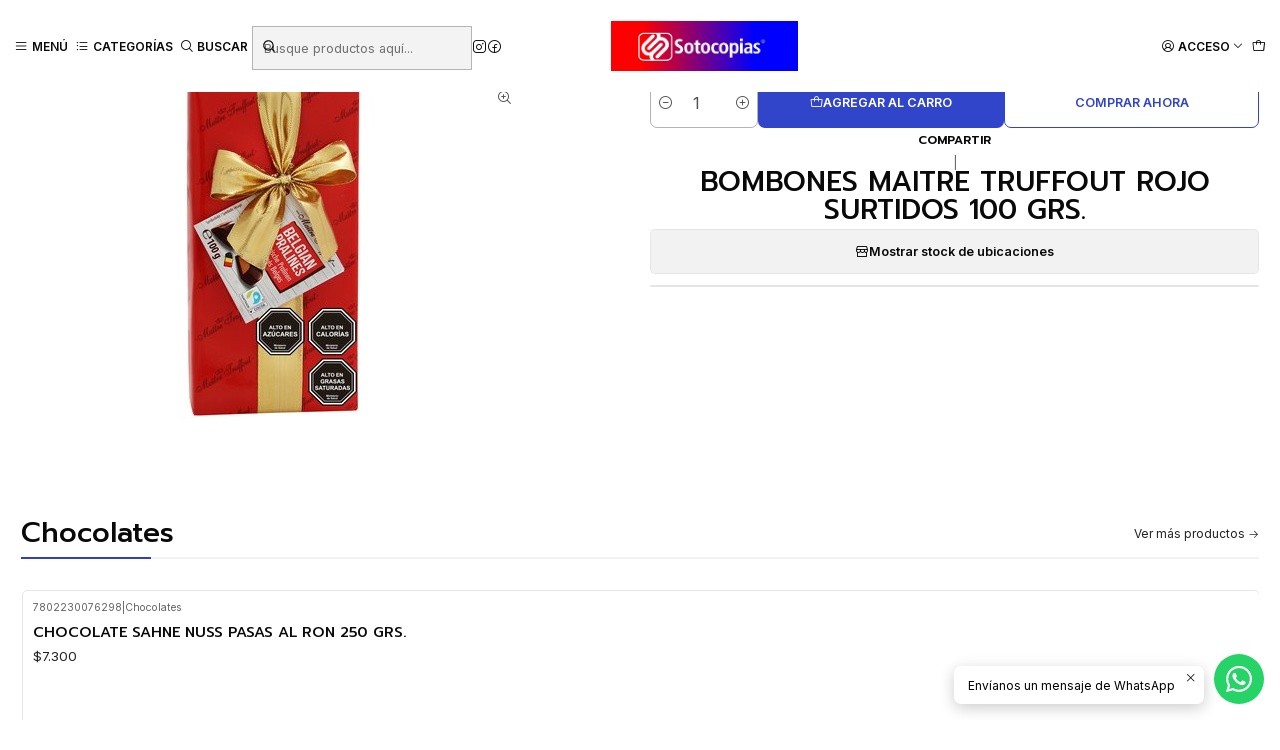

--- FILE ---
content_type: text/html; charset=utf-8
request_url: https://sotocopias.cl/bombones-maitre-truffout-rojo-surtidos-100-grs
body_size: 40059
content:






<!doctype html>

<html class="no-js" lang="es-CL" xmlns="http://www.w3.org/1999/xhtml">
  <head>
    

    <meta charset="UTF-8">
    <meta name="viewport" content="width=device-width, initial-scale=1.0">
    <title>BOMBONES MAITRE TRUFFOUT ROJO SURTIDOS 100 GRS.</title>
    <meta name="description" content="Sotocopias Online">
    <meta name="robots" content="follow, all">

    <link rel="preconnect" href="https://images.jumpseller.com">
    <link rel="preconnect" href="https://cdnx.jumpseller.com">
    <link rel="preconnect" href="https://assets.jumpseller.com">
    <link rel="preconnect" href="https://files.jumpseller.com">
    <link rel="preconnect" href="https://fonts.googleapis.com">
    <link rel="preconnect" href="https://fonts.gstatic.com" crossorigin>

    

<!-- Facebook Meta tags for Product -->
<meta property="fb:app_id" content="283643215104248">

    <meta property="og:id" content="31563985">
    <meta property="og:title" content="BOMBONES MAITRE TRUFFOUT ROJO SURTIDOS 100 GRS.">
    <meta property="og:type" content="product">
    
      
        <meta property="og:image" content="https://cdnx.jumpseller.com/sotocopias/image/67343325/resize/1200/630?1757296004">
      

    

    
      <meta property="og:brand" content="Chocolates">
    

    <meta property="product:is_product_shareable" content="1">

    
      <meta property="product:original_price:amount" content="5900.0">
      <meta property="product:price:amount" content="5900.0">
      
        <meta property="product:availability" content="instock">
      
    

    <meta property="product:original_price:currency" content="CLP">
    <meta property="product:price:currency" content="CLP">
  

<meta property="og:description" content="">
<meta property="og:url" content="https://sotocopias.cl/bombones-maitre-truffout-rojo-surtidos-100-grs">
<meta property="og:site_name" content="Sotocopias Online">
<meta name="twitter:card" content="summary">


  <meta property="og:locale" content="es_CL">



    
      <link rel="alternate"  href="https://sotocopias.cl/bombones-maitre-truffout-rojo-surtidos-100-grs">
    

    <link rel="canonical" href="https://sotocopias.cl/bombones-maitre-truffout-rojo-surtidos-100-grs">

    
    <link rel="apple-touch-icon" type="image/x-icon" href="https://cdnx.jumpseller.com/sotocopias/image/51945356/resize/57/57?1724625064" sizes="57x57">
    <link rel="apple-touch-icon" type="image/x-icon" href="https://cdnx.jumpseller.com/sotocopias/image/51945356/resize/60/60?1724625064" sizes="60x60">
    <link rel="apple-touch-icon" type="image/x-icon" href="https://cdnx.jumpseller.com/sotocopias/image/51945356/resize/72/72?1724625064" sizes="72x72">
    <link rel="apple-touch-icon" type="image/x-icon" href="https://cdnx.jumpseller.com/sotocopias/image/51945356/resize/76/76?1724625064" sizes="76x76">
    <link rel="apple-touch-icon" type="image/x-icon" href="https://cdnx.jumpseller.com/sotocopias/image/51945356/resize/114/114?1724625064" sizes="114x114">
    <link rel="apple-touch-icon" type="image/x-icon" href="https://cdnx.jumpseller.com/sotocopias/image/51945356/resize/120/120?1724625064" sizes="120x120">
    <link rel="apple-touch-icon" type="image/x-icon" href="https://cdnx.jumpseller.com/sotocopias/image/51945356/resize/144/144?1724625064" sizes="144x144">
    <link rel="apple-touch-icon" type="image/x-icon" href="https://cdnx.jumpseller.com/sotocopias/image/51945356/resize/152/152?1724625064" sizes="152x152">

    <link rel="icon" type="image/png" href="https://cdnx.jumpseller.com/sotocopias/image/51945356/resize/196/196?1724625064" sizes="196x196">
    <link rel="icon" type="image/png" href="https://cdnx.jumpseller.com/sotocopias/image/51945356/resize/160/160?1724625064" sizes="160x160">
    <link rel="icon" type="image/png" href="https://cdnx.jumpseller.com/sotocopias/image/51945356/resize/96/96?1724625064" sizes="96x96">
    <link rel="icon" type="image/png" href="https://cdnx.jumpseller.com/sotocopias/image/51945356/resize/32/32?1724625064" sizes="32x32">
    <link rel="icon" type="image/png" href="https://cdnx.jumpseller.com/sotocopias/image/51945356/resize/16/16?1724625064" sizes="16x16">

  <meta name="msapplication-TileColor" content="#95b200">
  <meta name="theme-color" content="#ffffff">



    <!-- jQuery -->
    <script src="https://cdnjs.cloudflare.com/ajax/libs/jquery/3.7.1/jquery.min.js" integrity="sha384-1H217gwSVyLSIfaLxHbE7dRb3v4mYCKbpQvzx0cegeju1MVsGrX5xXxAvs/HgeFs" crossorigin="anonymous" defer></script>

    <!-- Bootstrap -->
    <link rel="stylesheet" href="https://cdn.jsdelivr.net/npm/bootstrap@5.3.3/dist/css/bootstrap.min.css" integrity="sha384-QWTKZyjpPEjISv5WaRU9OFeRpok6YctnYmDr5pNlyT2bRjXh0JMhjY6hW+ALEwIH" crossorigin="anonymous" >

    
      <!-- Autocomplete search -->
      <script src="https://cdn.jsdelivr.net/npm/@algolia/autocomplete-js@1.16.0/dist/umd/index.production.min.js" integrity="sha384-fZZuusWZz3FhxzgaN0ZQmDKF5cZW+HP+L8BHTjUi16SY5rRdPc75fmH2rB0Y5Xlz" crossorigin="anonymous" defer></script>
      <script src="//assets.jumpseller.com/public/autocomplete/jumpseller-autocomplete@1.0.0.min.js" data-suggest-categories="false" defer></script>
    

    
      <!-- Swiper -->
      <link rel="stylesheet" href="https://cdn.jsdelivr.net/npm/swiper@11.2.7/swiper-bundle.min.css" integrity="sha384-BcvoXlBGZGOz275v0qWNyMLPkNeRLVmehEWtJzEAPL2fzOThyIiV5fhg1uAM20/B" crossorigin="anonymous" >
      <script src="https://cdn.jsdelivr.net/npm/swiper@11.2.7/swiper-bundle.min.js" integrity="sha384-hxqIvJQNSO0jsMWIgfNvs1+zhywbaDMqS9H+bHRTE7C/3RNfuSZpqhbK1dsJzhZs" crossorigin="anonymous" defer></script>
    

    <script type="application/ld+json">
  [
    {
      "@context": "https://schema.org",
      "@type": "BreadcrumbList",
      "itemListElement": [
        
          {
          "@type": "ListItem",
          "position": 1,
          "item": {
          "name": "Inicio",
          "@id": "/"
          }
          }
          ,
        
          {
          "@type": "ListItem",
          "position": 2,
          "item": {
          "name": "Productos",
          "@id": "/productos"
          }
          }
          ,
        
          {
          "@type": "ListItem",
          "position": 3,
          "item": {
          "name": "ALMACEN",
          "@id": "/almacen"
          }
          }
          ,
        
          {
          "@type": "ListItem",
          "position": 4,
          "item": {
          "name": "Chocolates",
          "@id": "/chocolates"
          }
          }
          ,
        
          {
          "@type": "ListItem",
          "position": 5,
          "item": {
          "name": "BOMBONES MAITRE TRUFFOUT ROJO SURTIDOS 100 GRS."
          }
          }
          
        
      ]
    },
    {
      "@context": "https://schema.org/"
      ,
        "@type": "Product",
        "name": "BOMBONES MAITRE TRUFFOUT ROJO SURTIDOS 100 GRS.",
        "url": "https://sotocopias.cl/bombones-maitre-truffout-rojo-surtidos-100-grs",
        "itemCondition": "https://schema.org/NewCondition",
        "sku": "9002859055652",
        "image": "https://cdnx.jumpseller.com/sotocopias/image/67343325/product_template_28728.jpeg?1757296004",
        
        "description": "",
        
        "brand": {
          "@type": "Brand",
          "name": "Chocolates"
        },
        
        
        
          "category": "Productos",
        
        "offers": {
          
            "@type": "Offer",
            "itemCondition": "https://schema.org/NewCondition",
            
            "availability": "https://schema.org/InStock",
            
            
              
            
            "price": "5900.0",
          
          "priceCurrency": "CLP",
          "seller": {
            "@type": "Organization",
            "name": "Sotocopias Online"
          },
          "url": "https://sotocopias.cl/bombones-maitre-truffout-rojo-surtidos-100-grs",
          "shippingDetails": [
            {
            "@type": "OfferShippingDetails",
            "shippingDestination": [
            
            {
              "@type": "DefinedRegion",
              "addressCountry": "AF"
            },
            
            {
              "@type": "DefinedRegion",
              "addressCountry": "AL"
            },
            
            {
              "@type": "DefinedRegion",
              "addressCountry": "DE"
            },
            
            {
              "@type": "DefinedRegion",
              "addressCountry": "AD"
            },
            
            {
              "@type": "DefinedRegion",
              "addressCountry": "AO"
            },
            
            {
              "@type": "DefinedRegion",
              "addressCountry": "AI"
            },
            
            {
              "@type": "DefinedRegion",
              "addressCountry": "AQ"
            },
            
            {
              "@type": "DefinedRegion",
              "addressCountry": "AG"
            },
            
            {
              "@type": "DefinedRegion",
              "addressCountry": "SA"
            },
            
            {
              "@type": "DefinedRegion",
              "addressCountry": "DZ"
            },
            
            {
              "@type": "DefinedRegion",
              "addressCountry": "AR"
            },
            
            {
              "@type": "DefinedRegion",
              "addressCountry": "AM"
            },
            
            {
              "@type": "DefinedRegion",
              "addressCountry": "AW"
            },
            
            {
              "@type": "DefinedRegion",
              "addressCountry": "AU"
            },
            
            {
              "@type": "DefinedRegion",
              "addressCountry": "AT"
            },
            
            {
              "@type": "DefinedRegion",
              "addressCountry": "AZ"
            },
            
            {
              "@type": "DefinedRegion",
              "addressCountry": "BS"
            },
            
            {
              "@type": "DefinedRegion",
              "addressCountry": "BD"
            },
            
            {
              "@type": "DefinedRegion",
              "addressCountry": "BB"
            },
            
            {
              "@type": "DefinedRegion",
              "addressCountry": "BH"
            },
            
            {
              "@type": "DefinedRegion",
              "addressCountry": "BE"
            },
            
            {
              "@type": "DefinedRegion",
              "addressCountry": "BZ"
            },
            
            {
              "@type": "DefinedRegion",
              "addressCountry": "BJ"
            },
            
            {
              "@type": "DefinedRegion",
              "addressCountry": "BY"
            },
            
            {
              "@type": "DefinedRegion",
              "addressCountry": "MM"
            },
            
            {
              "@type": "DefinedRegion",
              "addressCountry": "BO"
            },
            
            {
              "@type": "DefinedRegion",
              "addressCountry": "BA"
            },
            
            {
              "@type": "DefinedRegion",
              "addressCountry": "BW"
            },
            
            {
              "@type": "DefinedRegion",
              "addressCountry": "BR"
            },
            
            {
              "@type": "DefinedRegion",
              "addressCountry": "BN"
            },
            
            {
              "@type": "DefinedRegion",
              "addressCountry": "BG"
            },
            
            {
              "@type": "DefinedRegion",
              "addressCountry": "BF"
            },
            
            {
              "@type": "DefinedRegion",
              "addressCountry": "BI"
            },
            
            {
              "@type": "DefinedRegion",
              "addressCountry": "BT"
            },
            
            {
              "@type": "DefinedRegion",
              "addressCountry": "CV"
            },
            
            {
              "@type": "DefinedRegion",
              "addressCountry": "KH"
            },
            
            {
              "@type": "DefinedRegion",
              "addressCountry": "CM"
            },
            
            {
              "@type": "DefinedRegion",
              "addressCountry": "CA"
            },
            
            {
              "@type": "DefinedRegion",
              "addressCountry": "QA"
            },
            
            {
              "@type": "DefinedRegion",
              "addressCountry": "TD"
            },
            
            {
              "@type": "DefinedRegion",
              "addressCountry": "CZ"
            },
            
            {
              "@type": "DefinedRegion",
              "addressCountry": "CL"
            },
            
            {
              "@type": "DefinedRegion",
              "addressCountry": "CN"
            },
            
            {
              "@type": "DefinedRegion",
              "addressCountry": "CY"
            },
            
            {
              "@type": "DefinedRegion",
              "addressCountry": "CO"
            },
            
            {
              "@type": "DefinedRegion",
              "addressCountry": "KM"
            },
            
            {
              "@type": "DefinedRegion",
              "addressCountry": "CG"
            },
            
            {
              "@type": "DefinedRegion",
              "addressCountry": "CD"
            },
            
            {
              "@type": "DefinedRegion",
              "addressCountry": "KP"
            },
            
            {
              "@type": "DefinedRegion",
              "addressCountry": "KR"
            },
            
            {
              "@type": "DefinedRegion",
              "addressCountry": "CR"
            },
            
            {
              "@type": "DefinedRegion",
              "addressCountry": "CI"
            },
            
            {
              "@type": "DefinedRegion",
              "addressCountry": "HR"
            },
            
            {
              "@type": "DefinedRegion",
              "addressCountry": "CU"
            },
            
            {
              "@type": "DefinedRegion",
              "addressCountry": "CW"
            },
            
            {
              "@type": "DefinedRegion",
              "addressCountry": "DK"
            },
            
            {
              "@type": "DefinedRegion",
              "addressCountry": "DM"
            },
            
            {
              "@type": "DefinedRegion",
              "addressCountry": "EC"
            },
            
            {
              "@type": "DefinedRegion",
              "addressCountry": "EG"
            },
            
            {
              "@type": "DefinedRegion",
              "addressCountry": "SV"
            },
            
            {
              "@type": "DefinedRegion",
              "addressCountry": "AE"
            },
            
            {
              "@type": "DefinedRegion",
              "addressCountry": "ER"
            },
            
            {
              "@type": "DefinedRegion",
              "addressCountry": "SK"
            },
            
            {
              "@type": "DefinedRegion",
              "addressCountry": "SI"
            },
            
            {
              "@type": "DefinedRegion",
              "addressCountry": "ES"
            },
            
            {
              "@type": "DefinedRegion",
              "addressCountry": "US"
            },
            
            {
              "@type": "DefinedRegion",
              "addressCountry": "EE"
            },
            
            {
              "@type": "DefinedRegion",
              "addressCountry": "SZ"
            },
            
            {
              "@type": "DefinedRegion",
              "addressCountry": "ET"
            },
            
            {
              "@type": "DefinedRegion",
              "addressCountry": "RU"
            },
            
            {
              "@type": "DefinedRegion",
              "addressCountry": "PH"
            },
            
            {
              "@type": "DefinedRegion",
              "addressCountry": "FI"
            },
            
            {
              "@type": "DefinedRegion",
              "addressCountry": "FJ"
            },
            
            {
              "@type": "DefinedRegion",
              "addressCountry": "FR"
            },
            
            {
              "@type": "DefinedRegion",
              "addressCountry": "GA"
            },
            
            {
              "@type": "DefinedRegion",
              "addressCountry": "GM"
            },
            
            {
              "@type": "DefinedRegion",
              "addressCountry": "GE"
            },
            
            {
              "@type": "DefinedRegion",
              "addressCountry": "GH"
            },
            
            {
              "@type": "DefinedRegion",
              "addressCountry": "GI"
            },
            
            {
              "@type": "DefinedRegion",
              "addressCountry": "GD"
            },
            
            {
              "@type": "DefinedRegion",
              "addressCountry": "GR"
            },
            
            {
              "@type": "DefinedRegion",
              "addressCountry": "GL"
            },
            
            {
              "@type": "DefinedRegion",
              "addressCountry": "GP"
            },
            
            {
              "@type": "DefinedRegion",
              "addressCountry": "GU"
            },
            
            {
              "@type": "DefinedRegion",
              "addressCountry": "GT"
            },
            
            {
              "@type": "DefinedRegion",
              "addressCountry": "GF"
            },
            
            {
              "@type": "DefinedRegion",
              "addressCountry": "GG"
            },
            
            {
              "@type": "DefinedRegion",
              "addressCountry": "GN"
            },
            
            {
              "@type": "DefinedRegion",
              "addressCountry": "GQ"
            },
            
            {
              "@type": "DefinedRegion",
              "addressCountry": "GW"
            },
            
            {
              "@type": "DefinedRegion",
              "addressCountry": "GY"
            },
            
            {
              "@type": "DefinedRegion",
              "addressCountry": "HT"
            },
            
            {
              "@type": "DefinedRegion",
              "addressCountry": "HN"
            },
            
            {
              "@type": "DefinedRegion",
              "addressCountry": "HK"
            },
            
            {
              "@type": "DefinedRegion",
              "addressCountry": "HU"
            },
            
            {
              "@type": "DefinedRegion",
              "addressCountry": "IN"
            },
            
            {
              "@type": "DefinedRegion",
              "addressCountry": "ID"
            },
            
            {
              "@type": "DefinedRegion",
              "addressCountry": "IQ"
            },
            
            {
              "@type": "DefinedRegion",
              "addressCountry": "IR"
            },
            
            {
              "@type": "DefinedRegion",
              "addressCountry": "IE"
            },
            
            {
              "@type": "DefinedRegion",
              "addressCountry": "BV"
            },
            
            {
              "@type": "DefinedRegion",
              "addressCountry": "NF"
            },
            
            {
              "@type": "DefinedRegion",
              "addressCountry": "IM"
            },
            
            {
              "@type": "DefinedRegion",
              "addressCountry": "CX"
            },
            
            {
              "@type": "DefinedRegion",
              "addressCountry": "SX"
            },
            
            {
              "@type": "DefinedRegion",
              "addressCountry": "IS"
            },
            
            {
              "@type": "DefinedRegion",
              "addressCountry": "AX"
            },
            
            {
              "@type": "DefinedRegion",
              "addressCountry": "BQ"
            },
            
            {
              "@type": "DefinedRegion",
              "addressCountry": "BM"
            },
            
            {
              "@type": "DefinedRegion",
              "addressCountry": "KY"
            },
            
            {
              "@type": "DefinedRegion",
              "addressCountry": "CC"
            },
            
            {
              "@type": "DefinedRegion",
              "addressCountry": "CK"
            },
            
            {
              "@type": "DefinedRegion",
              "addressCountry": "FK"
            },
            
            {
              "@type": "DefinedRegion",
              "addressCountry": "FO"
            },
            
            {
              "@type": "DefinedRegion",
              "addressCountry": "GS"
            },
            
            {
              "@type": "DefinedRegion",
              "addressCountry": "HM"
            },
            
            {
              "@type": "DefinedRegion",
              "addressCountry": "MV"
            },
            
            {
              "@type": "DefinedRegion",
              "addressCountry": "MP"
            },
            
            {
              "@type": "DefinedRegion",
              "addressCountry": "MH"
            },
            
            {
              "@type": "DefinedRegion",
              "addressCountry": "SB"
            },
            
            {
              "@type": "DefinedRegion",
              "addressCountry": "TC"
            },
            
            {
              "@type": "DefinedRegion",
              "addressCountry": "UM"
            },
            
            {
              "@type": "DefinedRegion",
              "addressCountry": "VG"
            },
            
            {
              "@type": "DefinedRegion",
              "addressCountry": "VI"
            },
            
            {
              "@type": "DefinedRegion",
              "addressCountry": "IL"
            },
            
            {
              "@type": "DefinedRegion",
              "addressCountry": "IT"
            },
            
            {
              "@type": "DefinedRegion",
              "addressCountry": "JM"
            },
            
            {
              "@type": "DefinedRegion",
              "addressCountry": "JP"
            },
            
            {
              "@type": "DefinedRegion",
              "addressCountry": "JE"
            },
            
            {
              "@type": "DefinedRegion",
              "addressCountry": "JO"
            },
            
            {
              "@type": "DefinedRegion",
              "addressCountry": "KZ"
            },
            
            {
              "@type": "DefinedRegion",
              "addressCountry": "KE"
            },
            
            {
              "@type": "DefinedRegion",
              "addressCountry": "KG"
            },
            
            {
              "@type": "DefinedRegion",
              "addressCountry": "KI"
            },
            
            {
              "@type": "DefinedRegion",
              "addressCountry": "XK"
            },
            
            {
              "@type": "DefinedRegion",
              "addressCountry": "KW"
            },
            
            {
              "@type": "DefinedRegion",
              "addressCountry": "LS"
            },
            
            {
              "@type": "DefinedRegion",
              "addressCountry": "LV"
            },
            
            {
              "@type": "DefinedRegion",
              "addressCountry": "LB"
            },
            
            {
              "@type": "DefinedRegion",
              "addressCountry": "LR"
            },
            
            {
              "@type": "DefinedRegion",
              "addressCountry": "LY"
            },
            
            {
              "@type": "DefinedRegion",
              "addressCountry": "LI"
            },
            
            {
              "@type": "DefinedRegion",
              "addressCountry": "LT"
            },
            
            {
              "@type": "DefinedRegion",
              "addressCountry": "LU"
            },
            
            {
              "@type": "DefinedRegion",
              "addressCountry": "MO"
            },
            
            {
              "@type": "DefinedRegion",
              "addressCountry": "MK"
            },
            
            {
              "@type": "DefinedRegion",
              "addressCountry": "MG"
            },
            
            {
              "@type": "DefinedRegion",
              "addressCountry": "MY"
            },
            
            {
              "@type": "DefinedRegion",
              "addressCountry": "MW"
            },
            
            {
              "@type": "DefinedRegion",
              "addressCountry": "ML"
            },
            
            {
              "@type": "DefinedRegion",
              "addressCountry": "MT"
            },
            
            {
              "@type": "DefinedRegion",
              "addressCountry": "MA"
            },
            
            {
              "@type": "DefinedRegion",
              "addressCountry": "MQ"
            },
            
            {
              "@type": "DefinedRegion",
              "addressCountry": "MU"
            },
            
            {
              "@type": "DefinedRegion",
              "addressCountry": "MR"
            },
            
            {
              "@type": "DefinedRegion",
              "addressCountry": "YT"
            },
            
            {
              "@type": "DefinedRegion",
              "addressCountry": "MX"
            },
            
            {
              "@type": "DefinedRegion",
              "addressCountry": "FM"
            },
            
            {
              "@type": "DefinedRegion",
              "addressCountry": "MD"
            },
            
            {
              "@type": "DefinedRegion",
              "addressCountry": "MC"
            },
            
            {
              "@type": "DefinedRegion",
              "addressCountry": "MN"
            },
            
            {
              "@type": "DefinedRegion",
              "addressCountry": "ME"
            },
            
            {
              "@type": "DefinedRegion",
              "addressCountry": "MS"
            },
            
            {
              "@type": "DefinedRegion",
              "addressCountry": "MZ"
            },
            
            {
              "@type": "DefinedRegion",
              "addressCountry": "NA"
            },
            
            {
              "@type": "DefinedRegion",
              "addressCountry": "NR"
            },
            
            {
              "@type": "DefinedRegion",
              "addressCountry": "NP"
            },
            
            {
              "@type": "DefinedRegion",
              "addressCountry": "NI"
            },
            
            {
              "@type": "DefinedRegion",
              "addressCountry": "NE"
            },
            
            {
              "@type": "DefinedRegion",
              "addressCountry": "NG"
            },
            
            {
              "@type": "DefinedRegion",
              "addressCountry": "NU"
            },
            
            {
              "@type": "DefinedRegion",
              "addressCountry": "NO"
            },
            
            {
              "@type": "DefinedRegion",
              "addressCountry": "NC"
            },
            
            {
              "@type": "DefinedRegion",
              "addressCountry": "NZ"
            },
            
            {
              "@type": "DefinedRegion",
              "addressCountry": "OM"
            },
            
            {
              "@type": "DefinedRegion",
              "addressCountry": "NL"
            },
            
            {
              "@type": "DefinedRegion",
              "addressCountry": "PK"
            },
            
            {
              "@type": "DefinedRegion",
              "addressCountry": "PW"
            },
            
            {
              "@type": "DefinedRegion",
              "addressCountry": "PS"
            },
            
            {
              "@type": "DefinedRegion",
              "addressCountry": "PA"
            },
            
            {
              "@type": "DefinedRegion",
              "addressCountry": "PG"
            },
            
            {
              "@type": "DefinedRegion",
              "addressCountry": "PY"
            },
            
            {
              "@type": "DefinedRegion",
              "addressCountry": "PE"
            },
            
            {
              "@type": "DefinedRegion",
              "addressCountry": "PN"
            },
            
            {
              "@type": "DefinedRegion",
              "addressCountry": "PF"
            },
            
            {
              "@type": "DefinedRegion",
              "addressCountry": "PL"
            },
            
            {
              "@type": "DefinedRegion",
              "addressCountry": "PT"
            },
            
            {
              "@type": "DefinedRegion",
              "addressCountry": "PR"
            },
            
            {
              "@type": "DefinedRegion",
              "addressCountry": "GB"
            },
            
            {
              "@type": "DefinedRegion",
              "addressCountry": "CF"
            },
            
            {
              "@type": "DefinedRegion",
              "addressCountry": "LA"
            },
            
            {
              "@type": "DefinedRegion",
              "addressCountry": "DO"
            },
            
            {
              "@type": "DefinedRegion",
              "addressCountry": "SY"
            },
            
            {
              "@type": "DefinedRegion",
              "addressCountry": "RE"
            },
            
            {
              "@type": "DefinedRegion",
              "addressCountry": "RW"
            },
            
            {
              "@type": "DefinedRegion",
              "addressCountry": "RO"
            },
            
            {
              "@type": "DefinedRegion",
              "addressCountry": "EH"
            },
            
            {
              "@type": "DefinedRegion",
              "addressCountry": "WS"
            },
            
            {
              "@type": "DefinedRegion",
              "addressCountry": "AS"
            },
            
            {
              "@type": "DefinedRegion",
              "addressCountry": "BL"
            },
            
            {
              "@type": "DefinedRegion",
              "addressCountry": "KN"
            },
            
            {
              "@type": "DefinedRegion",
              "addressCountry": "SM"
            },
            
            {
              "@type": "DefinedRegion",
              "addressCountry": "MF"
            },
            
            {
              "@type": "DefinedRegion",
              "addressCountry": "PM"
            },
            
            {
              "@type": "DefinedRegion",
              "addressCountry": "VC"
            },
            
            {
              "@type": "DefinedRegion",
              "addressCountry": "SH"
            },
            
            {
              "@type": "DefinedRegion",
              "addressCountry": "LC"
            },
            
            {
              "@type": "DefinedRegion",
              "addressCountry": "VA"
            },
            
            {
              "@type": "DefinedRegion",
              "addressCountry": "ST"
            },
            
            {
              "@type": "DefinedRegion",
              "addressCountry": "SN"
            },
            
            {
              "@type": "DefinedRegion",
              "addressCountry": "RS"
            },
            
            {
              "@type": "DefinedRegion",
              "addressCountry": "SC"
            },
            
            {
              "@type": "DefinedRegion",
              "addressCountry": "SL"
            },
            
            {
              "@type": "DefinedRegion",
              "addressCountry": "SG"
            },
            
            {
              "@type": "DefinedRegion",
              "addressCountry": "SO"
            },
            
            {
              "@type": "DefinedRegion",
              "addressCountry": "LK"
            },
            
            {
              "@type": "DefinedRegion",
              "addressCountry": "ZA"
            },
            
            {
              "@type": "DefinedRegion",
              "addressCountry": "SD"
            },
            
            {
              "@type": "DefinedRegion",
              "addressCountry": "SS"
            },
            
            {
              "@type": "DefinedRegion",
              "addressCountry": "SE"
            },
            
            {
              "@type": "DefinedRegion",
              "addressCountry": "CH"
            },
            
            {
              "@type": "DefinedRegion",
              "addressCountry": "SR"
            },
            
            {
              "@type": "DefinedRegion",
              "addressCountry": "SJ"
            },
            
            {
              "@type": "DefinedRegion",
              "addressCountry": "TH"
            },
            
            {
              "@type": "DefinedRegion",
              "addressCountry": "TW"
            },
            
            {
              "@type": "DefinedRegion",
              "addressCountry": "TZ"
            },
            
            {
              "@type": "DefinedRegion",
              "addressCountry": "TJ"
            },
            
            {
              "@type": "DefinedRegion",
              "addressCountry": "IO"
            },
            
            {
              "@type": "DefinedRegion",
              "addressCountry": "TF"
            },
            
            {
              "@type": "DefinedRegion",
              "addressCountry": "TL"
            },
            
            {
              "@type": "DefinedRegion",
              "addressCountry": "TG"
            },
            
            {
              "@type": "DefinedRegion",
              "addressCountry": "TK"
            },
            
            {
              "@type": "DefinedRegion",
              "addressCountry": "TO"
            },
            
            {
              "@type": "DefinedRegion",
              "addressCountry": "TT"
            },
            
            {
              "@type": "DefinedRegion",
              "addressCountry": "TN"
            },
            
            {
              "@type": "DefinedRegion",
              "addressCountry": "TM"
            },
            
            {
              "@type": "DefinedRegion",
              "addressCountry": "TR"
            },
            
            {
              "@type": "DefinedRegion",
              "addressCountry": "TV"
            },
            
            {
              "@type": "DefinedRegion",
              "addressCountry": "UA"
            },
            
            {
              "@type": "DefinedRegion",
              "addressCountry": "UG"
            },
            
            {
              "@type": "DefinedRegion",
              "addressCountry": "UY"
            },
            
            {
              "@type": "DefinedRegion",
              "addressCountry": "UZ"
            },
            
            {
              "@type": "DefinedRegion",
              "addressCountry": "VU"
            },
            
            {
              "@type": "DefinedRegion",
              "addressCountry": "VE"
            },
            
            {
              "@type": "DefinedRegion",
              "addressCountry": "VN"
            },
            
            {
              "@type": "DefinedRegion",
              "addressCountry": "WF"
            },
            
            {
              "@type": "DefinedRegion",
              "addressCountry": "YE"
            },
            
            {
              "@type": "DefinedRegion",
              "addressCountry": "DJ"
            },
            
            {
              "@type": "DefinedRegion",
              "addressCountry": "ZM"
            },
            
            {
              "@type": "DefinedRegion",
              "addressCountry": "ZW"
            }
            ]
            }
          ]
        }
      
    }
  ]
</script>


    <style type="text/css" data-js-stylesheet="layout">
      
      
      
      

      
      
      
        
          @import url('https://fonts.googleapis.com/css2?family=Prompt:ital,wght@0,100;0,200;0,300;0,400;0,500;0,600;0,700;0,800;1,100;1,200;1,300;1,400;1,500;1,600;1,700;1,800&display=swap');
        
      
        
          @import url('https://fonts.googleapis.com/css2?family=Inter:ital,wght@0,100;0,200;0,300;0,400;0,500;0,600;0,700;0,800;1,100;1,200;1,300;1,400;1,500;1,600;1,700;1,800&display=swap');
        
      

      @import url('https://unpkg.com/@phosphor-icons/web@2.1.1/src/regular/style.css');
      

      :root {
        --theme-icon-style: var(--icon-style-regular);
        --font-main: Prompt, sans-serif;
        --font-secondary: Inter, sans-serif;
        --font-store-name: Prompt, sans-serif;
        --font-buttons: Inter, sans-serif;
        --font-base-size: 14px;
        --title-size-mobile: var(--title-size-medium-mobile);
        --title-size-desktop: var(--title-size-medium-desktop);
        --title-weight: 500;
        --title-spacing: 0px;
        --title-text-transform: uppercase;
        --description-size-desktop: var(--description-size-desktop-medium);

        --store-name-size-mobile: var(--store-name-mobile-large);
        --store-name-size-desktop: var(--store-name-desktop-large);
        --store-name-weight: 400;

        
            --radius-style: 5px;
            --radius-style-adapt: var(--radius-style);
            --radius-style-inner: calc(var(--radius-style) * 0.5);
          

        
            --button-style: calc(var(--font-base-size) * 0.5);
          
        --button-transform: uppercase;

        --theme-section-padding: var(--theme-section-large-padding);
        --theme-block-padding: var(--theme-block-large-padding);
        --theme-block-wrapper-padding: var(--theme-block-wrapper-large-padding);

        --theme-border-style: solid;
        --theme-border-thickness: 1px;

        --theme-button-hover-size: 2px;

        --cart-header-logo-height-desktop: 50px;
        --cart-header-logo-height-mobile: 40px;

        --pb-name-weight: 500;
        --pb-name-spacing: 0px;
        --pb-name-text-transform: initial;
        --pb-alignment: start;
        --pb-color-label-status-bg: #FFFFFF;
        --pb-color-label-status-text: #000000;
        --pb-color-label-status-border: rgba(0, 0, 0, 0.1);
        --pb-color-label-new-bg: #007EA7;
        --pb-color-label-new-text: #FFFFFF;
        --pb-image-dimension: var(--aspect-ratio-square);
        
            --pb-colors-style-outer: 20px;
            --pb-colors-style-inner: 20px;
          
        
          --pb-colors-size-desktop: 20px;
          --pb-colors-size-mobile: 16px;
        

        --article-block-border-opacity: 0.5;

        --store-whatsapp-spacing: 1rem;
        --store-whatsapp-color-icon: #FFFFFF;
        --store-whatsapp-color-bg: #25D366;
        --store-whatsapp-color-bg-hover: #128C7E;
        --store-whatsapp-color-message-text: #000000;
        --store-whatsapp-color-message-bg: #FFFFFF;
        --store-whatsapp-color-message-shadow: rgba(0, 0, 0, 0.2);

        --av-popup-color-bg: #FFFFFF;
        --av-popup-color-text: #222222;
        --av-popup-color-button-accept-bg: #329B4F;
        --av-popup-color-button-accept-text: #FFFFFF;
        --av-popup-color-button-reject-bg: #DC2D13;
        --av-popup-color-button-reject-text: #FFFFFF;

        --breadcrumbs-margin-top: 8px;
        --breadcrumbs-margin-bottom: 8px;

        --color-discount: #D2040F;
        --color-discount-text: #FFFFFF;
        --color-ratings: #FF9F1C;
        --color-additional-icon: #000000;
        --color-additional-icon-active: #ED0914;
        --color-additional-background: #FFFFFF;
        --color-additional-border: rgba(0, 0, 0, 0.1);

        --carousel-nav-size: 20px;

        --theme-pb-image-transition: var(--theme-image-zoom);
        --theme-pb-image-transition-hover: var(--theme-image-zoom-hover);
      }

      
      .product-block,
      
      [data-bundle-color="default"] {
        --color-background: #FFFFFF;
        --color-background-contrast: #222222;
        --color-background-contrast-op05: rgba(34, 34, 34, 0.05);
        --color-background-contrast-op3: rgba(34, 34, 34, 0.3);
        --color-background-contrast-op7: rgba(34, 34, 34, 0.7);
        --color-background-op0: rgba(255, 255, 255, 0.0);
        --color-main: #090909;
        --color-main-op05: rgba(9, 9, 9, 0.05);
        --color-main-op1: rgba(9, 9, 9, 0.1);
        --color-main-op2: rgba(9, 9, 9, 0.2);
        --color-main-op3: rgba(9, 9, 9, 0.3);
        --color-main-op5: rgba(9, 9, 9, 0.5);
        --color-main-op7: rgba(9, 9, 9, 0.7);
        --color-main-op8: rgba(9, 9, 9, 0.8);
        --color-secondary: #222222;
        --color-secondary-op05: rgba(34, 34, 34, 0.05);
        --color-secondary-op1: rgba(34, 34, 34, 0.1);
        --color-secondary-op3: rgba(34, 34, 34, 0.3);
        --color-secondary-op7: rgba(34, 34, 34, 0.7);
        --color-links: #3145CB;
        --color-links-hover: #090909;
        --color-links-badge-hover: #4456d2;
        --color-links-contrast: #FFFFFF;
        --color-button-main-bg: #3145CB;
        --color-button-main-bg-hover: #6372d9;
        --color-button-main-text: #FFFFFF;
        --color-button-secondary-bg: #08A4BD;
        --color-button-secondary-bg-hover: #10d5f5;
        --color-button-secondary-text: #FFFFFF;
        --color-border: var(--color-main-op1);
        --color-border-opacity: 0.1;
        --color-selection-text: #FFFFFF;
        --color-overlay: #FFFFFF;

        color: var(--color-main);
        background: var(--color-background);
      }
      
      
      .article-block,
      [data-bundle-color="system-1"] {
        --color-background: #3145CB;
        --color-background-contrast: #FFFFFF;
        --color-background-contrast-op05: rgba(255, 255, 255, 0.05);
        --color-background-contrast-op3: rgba(255, 255, 255, 0.3);
        --color-background-contrast-op7: rgba(255, 255, 255, 0.7);
        --color-background-op0: rgba(49, 69, 203, 0.0);
        --color-main: #FFFFFF;
        --color-main-op05: rgba(255, 255, 255, 0.05);
        --color-main-op1: rgba(255, 255, 255, 0.1);
        --color-main-op2: rgba(255, 255, 255, 0.2);
        --color-main-op3: rgba(255, 255, 255, 0.3);
        --color-main-op5: rgba(255, 255, 255, 0.5);
        --color-main-op7: rgba(255, 255, 255, 0.7);
        --color-main-op8: rgba(255, 255, 255, 0.8);
        --color-secondary: #F7F7F2;
        --color-secondary-op05: rgba(247, 247, 242, 0.05);
        --color-secondary-op1: rgba(247, 247, 242, 0.1);
        --color-secondary-op3: rgba(247, 247, 242, 0.3);
        --color-secondary-op7: rgba(247, 247, 242, 0.7);
        --color-links: #FFFFFF;
        --color-links-hover: #FFFFFF;
        --color-links-badge-hover: #ffffff;
        --color-links-contrast: #222222;
        --color-button-main-bg: #D3F4FF;
        --color-button-main-bg-hover: #ffffff;
        --color-button-main-text: #1F2323;
        --color-button-secondary-bg: #FFFFFF;
        --color-button-secondary-bg-hover: #ffffff;
        --color-button-secondary-text: #3145CB;
        --color-border: var(--color-main-op1);
        --color-border-opacity: 0.1;
        --color-selection-text: #222222;
        --color-overlay: #3145CB;

        color: var(--color-main);
        background: var(--color-background);
      }
      
      
      
      [data-bundle-color="system-2"] {
        --color-background: #F9F9FF;
        --color-background-contrast: #222222;
        --color-background-contrast-op05: rgba(34, 34, 34, 0.05);
        --color-background-contrast-op3: rgba(34, 34, 34, 0.3);
        --color-background-contrast-op7: rgba(34, 34, 34, 0.7);
        --color-background-op0: rgba(249, 249, 255, 0.0);
        --color-main: #090909;
        --color-main-op05: rgba(9, 9, 9, 0.05);
        --color-main-op1: rgba(9, 9, 9, 0.1);
        --color-main-op2: rgba(9, 9, 9, 0.2);
        --color-main-op3: rgba(9, 9, 9, 0.3);
        --color-main-op5: rgba(9, 9, 9, 0.5);
        --color-main-op7: rgba(9, 9, 9, 0.7);
        --color-main-op8: rgba(9, 9, 9, 0.8);
        --color-secondary: #191919;
        --color-secondary-op05: rgba(25, 25, 25, 0.05);
        --color-secondary-op1: rgba(25, 25, 25, 0.1);
        --color-secondary-op3: rgba(25, 25, 25, 0.3);
        --color-secondary-op7: rgba(25, 25, 25, 0.7);
        --color-links: #4770FC;
        --color-links-hover: #090909;
        --color-links-badge-hover: #6083fc;
        --color-links-contrast: #FFFFFF;
        --color-button-main-bg: #3145CB;
        --color-button-main-bg-hover: #6372d9;
        --color-button-main-text: #FFFFFF;
        --color-button-secondary-bg: #5B47DB;
        --color-button-secondary-bg-hover: #8b7ce5;
        --color-button-secondary-text: #FFFFFF;
        --color-border: var(--color-main-op1);
        --color-border-opacity: 0.1;
        --color-selection-text: #FFFFFF;
        --color-overlay: #F9F9FF;

        color: var(--color-main);
        background: var(--color-background);
      }
      
      
      
      [data-bundle-color="system-3"] {
        --color-background: #FFFFFF;
        --color-background-contrast: #222222;
        --color-background-contrast-op05: rgba(34, 34, 34, 0.05);
        --color-background-contrast-op3: rgba(34, 34, 34, 0.3);
        --color-background-contrast-op7: rgba(34, 34, 34, 0.7);
        --color-background-op0: rgba(255, 255, 255, 0.0);
        --color-main: #090909;
        --color-main-op05: rgba(9, 9, 9, 0.05);
        --color-main-op1: rgba(9, 9, 9, 0.1);
        --color-main-op2: rgba(9, 9, 9, 0.2);
        --color-main-op3: rgba(9, 9, 9, 0.3);
        --color-main-op5: rgba(9, 9, 9, 0.5);
        --color-main-op7: rgba(9, 9, 9, 0.7);
        --color-main-op8: rgba(9, 9, 9, 0.8);
        --color-secondary: #222222;
        --color-secondary-op05: rgba(34, 34, 34, 0.05);
        --color-secondary-op1: rgba(34, 34, 34, 0.1);
        --color-secondary-op3: rgba(34, 34, 34, 0.3);
        --color-secondary-op7: rgba(34, 34, 34, 0.7);
        --color-links: #3145CB;
        --color-links-hover: #090909;
        --color-links-badge-hover: #4456d2;
        --color-links-contrast: #FFFFFF;
        --color-button-main-bg: #3145CB;
        --color-button-main-bg-hover: #6372d9;
        --color-button-main-text: #FFFFFF;
        --color-button-secondary-bg: #08A4BD;
        --color-button-secondary-bg-hover: #10d5f5;
        --color-button-secondary-text: #FFFFFF;
        --color-border: var(--color-main-op1);
        --color-border-opacity: 0.1;
        --color-selection-text: #FFFFFF;
        --color-overlay: #FFFFFF;

        color: var(--color-main);
        background: var(--color-background);
      }
      
      
      
      [data-bundle-color="system-4"] {
        --color-background: #FFFFFF;
        --color-background-contrast: #222222;
        --color-background-contrast-op05: rgba(34, 34, 34, 0.05);
        --color-background-contrast-op3: rgba(34, 34, 34, 0.3);
        --color-background-contrast-op7: rgba(34, 34, 34, 0.7);
        --color-background-op0: rgba(255, 255, 255, 0.0);
        --color-main: #090909;
        --color-main-op05: rgba(9, 9, 9, 0.05);
        --color-main-op1: rgba(9, 9, 9, 0.1);
        --color-main-op2: rgba(9, 9, 9, 0.2);
        --color-main-op3: rgba(9, 9, 9, 0.3);
        --color-main-op5: rgba(9, 9, 9, 0.5);
        --color-main-op7: rgba(9, 9, 9, 0.7);
        --color-main-op8: rgba(9, 9, 9, 0.8);
        --color-secondary: #222222;
        --color-secondary-op05: rgba(34, 34, 34, 0.05);
        --color-secondary-op1: rgba(34, 34, 34, 0.1);
        --color-secondary-op3: rgba(34, 34, 34, 0.3);
        --color-secondary-op7: rgba(34, 34, 34, 0.7);
        --color-links: #3145CB;
        --color-links-hover: #090909;
        --color-links-badge-hover: #4456d2;
        --color-links-contrast: #FFFFFF;
        --color-button-main-bg: #3145CB;
        --color-button-main-bg-hover: #6372d9;
        --color-button-main-text: #FFFFFF;
        --color-button-secondary-bg: #08A4BD;
        --color-button-secondary-bg-hover: #10d5f5;
        --color-button-secondary-text: #FFFFFF;
        --color-border: var(--color-main-op1);
        --color-border-opacity: 0.1;
        --color-selection-text: #FFFFFF;
        --color-overlay: #FFFFFF;

        color: var(--color-main);
        background: var(--color-background);
      }
      

      
      .product-block__attributes:has(.product-block__sku:empty),
      .store-product__attributes:has(.store-product__sku:empty),
      :is(.product-block__brand, .store-product__brand),
      :is(.product-block__attributes, .store-product__attributes) > span:nth-child(2) {
        display: none !important;
      }
      

      .product-block__labels,
      .product-block__labels > .d-flex {
        align-items: end;
      }

      

      

      
      .product-stock[data-label="available"] {
        display: none !important;
      }
      

      
      .product-stock__text-exact {
        display: none !important;
      }
      

      

      
      #buy-now-button:disabled {
        display: block !important;
        visibility: hidden !important;
      }

      @media screen and (max-width: 768px) {
        #buy-now-button:disabled {
          display: none !important;
        }
      }
      

      

      

      

      
        .button--style:before {
          display: none;
        }
      

      

      

      

      

      

      

      

      
    </style>

    <link rel="stylesheet" href="https://assets.jumpseller.com/store/sotocopias/themes/864555/app.min.css?1755703031">
    
    
    
    
      <link rel="stylesheet" href="https://cdnjs.cloudflare.com/ajax/libs/aos/2.3.4/aos.css" integrity="sha512-1cK78a1o+ht2JcaW6g8OXYwqpev9+6GqOkz9xmBN9iUUhIndKtxwILGWYOSibOKjLsEdjyjZvYDq/cZwNeak0w==" crossorigin="anonymous" >
    

    <script type="application/json" id="theme-data">
  {
    "is_preview": false,
    "template": "product",
    "cart": {
      "url": "/cart",
      "debounce": 50
    },
    "language": "cl",
    "order": {
      "totalOutstanding": 0.0,
      "productsCount": 0,
      "checkoutUrl": "https://sotocopias.cl/checkout",
      "url": "/cart",
      "remainingForFreeShippingMessage": "",
      "minimumPurchase": {
        "conditionType": "price",
        "conditionValue": 1990
      }
    },
    "currency_code": "CLP",
    "translations": {
      "active_price": "Precio por unidad",
      "added_singular": "1 unidad de %{name} ha sido agregada.",
      "added_qty_plural": "%{qty} unidades de %{name} fueron agregadas.",
      "added_to_cart": "agregado al carro",
      "add_to_cart": "Agregar al carro",
      "added_to_wishlist": "%{name} se agregó a tu lista de favoritos",
      "available_in_stock": "Disponible en stock",
      "buy": "Comprar",
      "buy_now": "Comprar ahora",
      "buy_now_not_allowed": "No puedes comprar ahora con la cantidad actual elegida.",
      "buy_quantity": "Comprar cantidad",
      "check_this": "Mira esto:",
      "contact_us": "Contáctanos",
      "continue_shopping": "Seguir comprando",
      "copy_to_clipboard": "Copiar al portapapeles",
      "coupons_list_title": "Cupones de descuento aplicados",
      "coupons_list_success_text1": "Tu código",
      "coupons_list_success_text2": "ha sido exitosamente eliminado. Esta página se actualizará.",
      "counter_text_weeks": "semanas",
      "counter_text_days": "días",
      "counter_text_hours": "horas",
      "counter_text_minutes": "minutos",
      "counter_text_seconds": "segundos",
      "customer_register_back_link_url": "/customer/login",
      "customer_register_back_link_text": "¿Ya tienes una cuenta? Puedes ingresar aquí.",
      "decrease_quantity": "Reducir cantidad",
      "discount_off": "Descuento (%)",
      "discount_message": "Esta promoción es válida desde %{date_begins} hasta %{date_expires}",
      "error_adding_to_cart": "Error al añadir al carrito",
      "error_downloading": "Error al intentar descargar",
      "error_fetching_cart": "Error al recuperar el carrito",
      "error_updating_to_cart": "Error al actualizar el carrito",
      "error_adding_to_wishlist": "Error al añadir a la lista de favoritos",
      "error_removing_from_wishlist": "Error al eliminar de la lista de deseos",
      "files_too_large": "La suma del tamaño de los archivos seleccionados debe ser inferior a 10MB.",
      "fill_country_region_shipping": "Por favor ingresa el país y región para calcular los costos de envío.",
      "go_to": "Ir a",
      "go_to_cart": "Ir al carrito",
      "go_to_shopping_cart": "Ir al carrito de compras",
      "go_to_wishlist": "Revisa tu Wishlist",
      "increase_quantity": "Aumentar cantidad",
      "low_stock_basic": "Stock bajo",
      "low_stock_limited": "Date prisa, quedan pocas unidades",
      "low_stock_alert": "Date prisa, ya casi se agota",
      "low_stock_basic_exact": "Quedan %{qty} unidades",
      "low_stock_limited_exact": "Date prisa, solo quedan %{qty} unidades",
      "low_stock_alert_exact": "Date prisa, solo quedan %{qty} en stock",
      "minimum_quantity": "Cantidad mínima",
      "more_info": "Me gustaría más información sobre este producto:",
      "newsletter_message_success": "Registrado con éxito",
      "newsletter_message_error": "Error al registrarse, por favor intenta nuevamente más tarde.",
      "newsletter_message_success_captcha": "Éxito en el captcha",
      "newsletter_message_error_captcha": "Error en captcha",
      "newsletter_text_placeholder": "email@dominio.com",
      "newsletter_text_button": "Suscríbete",
      "notify_me_when_available": "Notificarme cuando esté disponible",
      "no_shipping_methods": "No hay métodos de envío disponibles para tu dirección de envío.",
      "OFF": "OFF",
      "out_of_stock": "Agotado",
      "proceed_to_checkout": "Proceder al Pago",
      "product_stock_locations_link_text": "Ver en Google Maps",
      "remove": "Eliminar",
      "removed_from_wishlist": "%{name} fue eliminado de tu Wishlist",
      "send_us_a_message": "Mándanos un mensaje",
      "share_on": "Compartir en",
      "show_more": "Muestra Más",
      "show_less": "Muestra menos",
      "success": "Éxito",
      "success_adding_to_cart": "Éxito al añadir al carrito",
      "success_adding_to_wishlist": "¡Agregado al Wishlist!",
      "success_removing_from_wishlist": "Eliminado del Wishlist",
      "SKU": "SKU",
      "variant_out_of_stock": "Esta opción está actualmente agotada.",
      "x_units_in_stock": "%{qty} unidades en stock",
      "your_cart_is_empty": "Tu carro está vacío"
    },
    "options": {
      "av_popup_button_reject_redirect": "https://jumpseller.com",
      "display_cart_notification": true,
      "filters_desktop": true,
      "pf_first_gallery_image": false,
      "quantity": "Cantidad",
      "tax_label": "+ impuestos"
    }
  }
</script>

<script>
  function callonDOMLoaded(callback) {
    document.readyState === 'loading' ? window.addEventListener('DOMContentLoaded', callback) : callback();
  }
  function callonComplete(callback) {
    document.readyState === 'complete' ? callback() : window.addEventListener('load', callback);
  }
  Object.defineProperty(window, 'theme', {
    value: Object.freeze(JSON.parse(document.querySelector('#theme-data').textContent)),
    writable: false,
    configurable: false,
  });
</script>




    
  <meta name="csrf-param" content="authenticity_token" />
<meta name="csrf-token" content="HqxtbuymHQo1HXoNO7wAChuRIBVm56SEo2V8tmPaYhGRtm1XEKTuUk0ciTBJ61HzcBdy1Im0Wf3vnVRa000Kjw" />






<script>
  // Pixel code

  // dont send fb events if page is rendered inside an iframe (like admin theme preview)
  if(window.self === window.top) {
    !function(f,b,e,v,n,t,s){if(f.fbq)return;n=f.fbq=function(){n.callMethod?
    n.callMethod.apply(n,arguments):n.queue.push(arguments)};if(!f._fbq)f._fbq=n;
    n.push=n;n.loaded=!0;n.version='2.0';n.agent='pljumpseller';n.queue=[];t=b.createElement(e);t.async=!0;
    t.src=v;s=b.getElementsByTagName(e)[0];s.parentNode.insertBefore(t,s)}(window,
    document,'script','https://connect.facebook.net/' + getNavigatorLocale() + '/fbevents.js');

    var data = {};

    data.currency = 'CLP';
    data.total = '0.0';
    data.products_count = '0';

    

    data.content_ids = [31563985];
    data.contents = [{"id":31563985,"quantity":1,"item_price":5900.0,"item_discount":0.0}];
    data.single_value = 5900.0;

    // Line to enable Manual Only mode.
    fbq('set', 'autoConfig', false, '1678380815891014');

    // FB Pixel Advanced Matching
    
    
    var advancedCustomerData = {
      'em' : '',
      'fn' : '',
      'ln' : '',
      'ph' : '',
      'ct' : '',
      'zp' : '',
      'country' : ''
    };

    var missingCustomerData = Object.values(advancedCustomerData).some(function(value) { return value.length == 0 });

    if(missingCustomerData) {
      fbq('init', '1678380815891014');
    } else {
      fbq('init', '1678380815891014', advancedCustomerData);
    }

    // PageView - build audience views (default FB Pixel behaviour)
    fbq('track', 'PageView');

    // AddToCart - released on page load after a product was added to cart
    

    // track conversion events, ordered by importance (not in this doc)
    // https://developers.facebook.com/docs/facebook-pixel/api-reference%23events

    
      // ViewContent - When a key page is viewed such as a product page
      
        fbq('track', 'ViewContent', {
          source: 'Jumpseller',
          value: data.single_value,
          currency: data.currency,
          content_name: document.title,
          content_type: 'product',
          content_ids: data.content_ids,
          contents: data.contents,
          referrer: document.referrer,
          userAgent: navigator.userAgent,
          language: navigator.language
        });
      

    

    function getNavigatorLocale(){
      return navigator.language.replace(/-/g,'_')
    }
  }
</script>





<script src="https://files.jumpseller.com/javascripts/dist/jumpseller-2.0.0.js" defer="defer"></script></head>

  <body
    data-bundle-color="default"
    
    
  >
    <script src="https://assets.jumpseller.com/store/sotocopias/themes/864555/theme.min.js?1755703031" defer></script>
    <script src="https://assets.jumpseller.com/store/sotocopias/themes/864555/custom.min.js?1755703031" defer></script>
    

    <!-- Bootstrap JS -->
    <script src="https://cdn.jsdelivr.net/npm/bootstrap@5.3.3/dist/js/bootstrap.bundle.min.js" integrity="sha384-YvpcrYf0tY3lHB60NNkmXc5s9fDVZLESaAA55NDzOxhy9GkcIdslK1eN7N6jIeHz" crossorigin="anonymous" defer></script>
    <script>
      document.addEventListener('DOMContentLoaded', function () {
        const tooltipTriggerList = document.querySelectorAll('[data-bs-toggle="tooltip"]'); // Initialize Bootstrap Tooltips
        const tooltipList = [...tooltipTriggerList].map((tooltipTriggerEl) => new bootstrap.Tooltip(tooltipTriggerEl));
      });
    </script>

    

    <div class="main-container" data-layout="product">
      <div class="toast-notification__wrapper top-right"></div>
      <div id="top_components"><div id="component-18573032" class="theme-component show">


















<style>
  .header {
    --theme-max-width: 2220px;
    --header-logo-height-mobile: 40px;
    --header-logo-height-desktop: 50px;
    
      --header-overlap-opacity: 0.6;
      --header-floating-shadow: 0.25;
    
  }
  .header,
  .top-bar,
  #mobile-menu,
  .mobile-nav {
    --header-nav-font-weight: 600;
  }
</style>

<header
  class="header header--fixed"
  data-fixed="true"
  data-border="false"
  data-uppercase="true"
  data-bundle-color="default"
  data-version="v3"
  data-toolbar="false"
  data-overlap="false"
  data-floating="false"
  data-js-component="18573032"
>
  <div class="h-100 header__container">
    <div class="row h-100 align-items-center justify-content-between header__wrapper">
      
          <div class="col-auto col-md header__column">
            <ul class="justify-content-start header__menu">




  
  <li class="header__item d-flex">
    <button type="button" class="button header__link" data-bs-toggle="offcanvas" data-bs-target="#mobile-menu" aria-controls="mobile-menu" aria-label="Menú">
      
        <i class="theme-icon ph ph-list header__icon"></i>
      
      <div class="d-none d-md-block header__text">Menú</div>
    </button>
  </li>




  
    




    <li class="header__item d-flex">
      <button
        type="button"
        class="button header__link"
        data-bs-toggle="offcanvas"
        data-bs-target="#mobile-categories"
        aria-controls="mobile-categories"
        aria-label="Categorías"
      >
        
  
      
        
          <i class="theme-icon ph ph-list-bullets header__icon"></i>
        
      
      <div class="d-none d-md-block header__text">Categorías</div>
    

      </button>
    </li>
  

  



  





  <li class="header__item header__item--search">
    <button type="button" class="button header__link header__link--search toggle-header-search d-flex" aria-label="Buscar">
      
        <i class="theme-icon ph ph-magnifying-glass header__icon"></i>
      
      
        <div class="d-none d-md-block header__text">Buscar</div>
      
    </button>

    <a role="button" class="button d-block d-lg-none header__close-mobile-search toggle-header-search"><i class="ph ph-x"></i></a>

    


  <div class="jumpseller-autocomplete" data-form="header-search" data-panel="popover mt-1" data-input-wrapper-prefix="d-flex">
    
  <form
    
    method="get"
    action="/search"
  >
    <button type="submit" class="button header-search__submit" title="Buscar"><i class="theme-icon ph ph-magnifying-glass"></i></button>

    <input
      type="text"
      
        autocomplete="off"
      
      class="text header-search__input"
      value=""
      name="q"
      placeholder="Busque productos aquí..."
    >
  </form>

  <a role="button" class="button d-block d-lg-none header__close-mobile-search toggle-header-search"><i class="ph ph-x"></i></a>

  </div>


  </li>



<li class="header__item d-none d-lg-flex"><div class="d-flex align-items-center justify-content-start theme-social"><a href="https://www.instagram.com/sotocopias" class="theme-social__link" title="Síguenos en Instagram" target="_blank">
    <i class="theme-icon ph ph-instagram-logo"></i>
  </a><a href="https://www.facebook.com/sotocopias" class="theme-social__link" title="Síguenos en Facebook" target="_blank">
    <i class="theme-icon ph ph-facebook-logo"></i>
  </a></div></li></ul>
          </div>

          <div class="col col-md header__column">
            













  
      <div class="theme-store-name">
        <a href="https://sotocopias.cl" class="header__brand" title="Ir a la página de inicio">
    <picture class="header__picture">
      <source media="screen and (min-width: 576px)" srcset="https://assets.jumpseller.com/store/sotocopias/themes/864555/settings/ab629e2c9fc100e5ed28/logosoto.jpg?1750784028">
      <source media="screen and (max-width: 575px)" srcset="https://assets.jumpseller.com/store/sotocopias/themes/864555/settings/b465342eabe6bff806ea/logosoto.jpg?1750784028">
      <img src="https://assets.jumpseller.com/store/sotocopias/themes/864555/settings/ab629e2c9fc100e5ed28/logosoto.jpg?1750784028" alt="Sotocopias Online" class="header__logo" width="1600" height="428" loading="eager">
    </picture>
  </a>
      </div>
  


          </div>

          <div class="col-auto col-md header__column">
            <ul class="justify-content-end header__menu">



















  

  

  
    <li class="header__item header__item--login">
      <button
        type="button"
        class="button dropdown-toggle header__link"
        id="header-dropdown-login"
        data-bs-toggle="dropdown"
        data-bs-display="static"
        aria-expanded="false"
        aria-label="Acceso"
      >
        
          <i class="theme-icon ph ph-user-circle header__icon"></i>
        
        
          <div class="d-none d-md-block header__text">Acceso</div>
        
        
          <i class="theme-icon ph ph-caret-down header__angle d-none d-sm-block"></i>
        
      </button>

      
    <ul class="dropdown-menu dropdown-menu-end theme-dropdown" aria-labelledby="header-dropdown-login">
      
        <li class="theme-dropdown__item">
          <a href="/customer/login" class="dropdown-item theme-dropdown__link" title="Entra en tu cuenta">Ingresar</a>
        </li>

        <li class="theme-dropdown__item">
          <a href="/customer/registration" class="dropdown-item theme-dropdown__link" title="Crear cuenta">Crear cuenta</a>
        </li>
      
    </ul>
  
    </li>
  






  
      <li class="header__item header__item--cart">
        
          <button
            type="button"
            class="button header__link"
            data-bs-toggle="offcanvas"
            data-bs-target="#sidebar-cart"
            aria-controls="sidebar-cart"
            aria-label="Carro"
          >
            
  
    <i class="theme-icon ph ph-tote header__icon"></i>
  

  <div class="header__text header__text--counter theme-cart-counter" data-products-count="0">0</div>

  

          </button>
        
      </li>
    

</ul>
          </div>
        
    </div>
  </div>
  <!-- end .header__container -->

  

  
</header>






<div
  class="offcanvas offcanvas-start sidebar"
  tabindex="-1"
  id="mobile-menu"
  aria-labelledby="mobile-menu-label"
  data-version="v3"
  data-bundle-color="default"
>
  <div class="offcanvas-header sidebar-header sidebar-header--transparent">
    













    <picture class="sidebar-header__picture">
      <source media="screen and (min-width: 576px)" srcset="https://assets.jumpseller.com/store/sotocopias/themes/864555/settings/ab629e2c9fc100e5ed28/logosoto.jpg?1750784028">
      <source media="screen and (max-width: 575px)" srcset="https://assets.jumpseller.com/store/sotocopias/themes/864555/settings/b465342eabe6bff806ea/logosoto.jpg?1750784028">
      <img src="https://assets.jumpseller.com/store/sotocopias/themes/864555/settings/ab629e2c9fc100e5ed28/logosoto.jpg?1750784028" alt="Sotocopias Online" class="sidebar-header__logo" width="1600" height="428" loading="eager">
    </picture>
  


    <button type="button" class="button sidebar-header__close" data-bs-dismiss="offcanvas" aria-label="Cerrar"><i class="ph ph-x-circle"></i></button>
  </div>
  <!-- end .sidebar-header -->

  <div class="offcanvas-body sidebar-body">
    


    
      <div class="d-flex align-items-center justify-content-start theme-social"><div class="theme-social__title check-empty">Síguenos</div><a href="https://www.instagram.com/sotocopias" class="theme-social__link" title="Síguenos en Instagram" target="_blank">
    <i class="theme-icon ph ph-instagram-logo"></i>
  </a><a href="https://www.facebook.com/sotocopias" class="theme-social__link" title="Síguenos en Facebook" target="_blank">
    <i class="theme-icon ph ph-facebook-logo"></i>
  </a></div>
    

    
  </div>
  <!-- end .sidebar-body -->
</div>





  <div
  class="offcanvas offcanvas-start sidebar"
  tabindex="-1"
  id="mobile-categories"
  aria-labelledby="mobile-categories-title"
  data-bundle-color="default"
>
  <div class="offcanvas-header sidebar-header sidebar-header--categories">
    <h5 class="offcanvas-title sidebar-header__title" id="mobile-categories-title" data-js-option="categories_title" data-js-component="18573032">Categorías</h5>
    <button type="button" class="button sidebar-header__close" data-bs-dismiss="offcanvas" aria-label="Cerrar"><i class="ph ph-x"></i></button>
  </div>

  <div class="offcanvas-body sidebar-body">
    
  
  <div class="accordion sidebar-accordion" id="mobile-categories-accordion">
    
      
      

      <div class="accordion-item sidebar-accordion__item sidebar-accordion__item--level1">
        
          <a
            
              href="/ofertas"
            
            class="button sidebar-accordion__button"
            title="Ir a &#39;&#39; OFERTAS &#39;&#39;"
            
          >&#39;&#39; OFERTAS &#39;&#39;</a>
        
      </div>
    
      
      

      <div class="accordion-item sidebar-accordion__item sidebar-accordion__item--level1">
        
          <button
            type="button"
            class="accordion-button button sidebar-accordion__button"
            data-bs-toggle="collapse"
            data-bs-target="#sidebar-accordion-collapse-7834522"
            aria-expanded="false"
            aria-controls="sidebar-accordion-collapse-7834522"
          >ALMACEN<i class="ph ph-caret-down sidebar-accordion__caret"></i>
          </button>

          <div id="sidebar-accordion-collapse-7834522" class="accordion-collapse collapse" data-bs-parent="#mobile-categories-accordion">
            <div class="accordion-body sidebar-accordion__body">
              <div class="accordion sidebar-accordion" id="sidebar-accordion-group-7834522">
                
                  
                  

<div class="accordion-item sidebar-accordion__item">
  
    <a
      
        href="/abarrotes"
      
      class="button sidebar-accordion__button"
      title="Ir a Abarrotes"
      
    >Abarrotes</a>
  
</div>

                
                  
                  

<div class="accordion-item sidebar-accordion__item">
  
    <a
      
        href="/almacen/aguas-bebidas-jugos"
      
      class="button sidebar-accordion__button"
      title="Ir a Aguas - Bebidas - Jugos - Leches"
      
    >Aguas - Bebidas - Jugos - Leches</a>
  
</div>

                
                  
                  

<div class="accordion-item sidebar-accordion__item">
  
    <a
      
        href="/almacen/alimento-para-mascotas"
      
      class="button sidebar-accordion__button"
      title="Ir a Alimento Para Mascotas"
      
    >Alimento Para Mascotas</a>
  
</div>

                
                  
                  

<div class="accordion-item sidebar-accordion__item">
  
    <a
      
        href="/chocolates"
      
      class="button sidebar-accordion__button"
      title="Ir a Chocolates"
      
    >Chocolates</a>
  
</div>

                
                  
                  

<div class="accordion-item sidebar-accordion__item">
  
    <a
      
        href="/encendedores"
      
      class="button sidebar-accordion__button"
      title="Ir a Encendedores - Fosforos - Velas"
      
    >Encendedores - Fosforos - Velas</a>
  
</div>

                
                  
                  

<div class="accordion-item sidebar-accordion__item">
  
    <a
      
        href="/galletas-y-golosinas"
      
      class="button sidebar-accordion__button"
      title="Ir a Galletas y Golosinas"
      
    >Galletas y Golosinas</a>
  
</div>

                
                  
                  

<div class="accordion-item sidebar-accordion__item">
  
    <a
      
        href="/leche-cereales"
      
      class="button sidebar-accordion__button"
      title="Ir a Leche - Cereales"
      
    >Leche - Cereales</a>
  
</div>

                
                  
                  

<div class="accordion-item sidebar-accordion__item">
  
    <a
      
        href="/almacen/menaje-de-cocina"
      
      class="button sidebar-accordion__button"
      title="Ir a Menaje de Cocina"
      
    >Menaje de Cocina</a>
  
</div>

                
                  
                  

<div class="accordion-item sidebar-accordion__item">
  
    <a
      
        href="/almacen/snack"
      
      class="button sidebar-accordion__button"
      title="Ir a Snack"
      
    >Snack</a>
  
</div>

                
                  
                  

<div class="accordion-item sidebar-accordion__item">
  
    <a
      
        href="/te-cafe-azucar"
      
      class="button sidebar-accordion__button"
      title="Ir a Té - Cafe - Azucar"
      
    >Té - Cafe - Azucar</a>
  
</div>

                
                  
                  

<div class="accordion-item sidebar-accordion__item">
  
    <a
      
        href="/almacen/yerba-mate"
      
      class="button sidebar-accordion__button"
      title="Ir a Yerba Mate"
      
    >Yerba Mate</a>
  
</div>

                

                
                  <div class="sidebar-accordion__item">
                    <a
                      href="/almacen"
                      class="button sidebar-accordion__button sidebar-accordion__button--last"
                      title="Ver todo en ALMACEN"
                      
                    >
                      Ver todo
                      <i class="ph ph-caret-double-right"></i>
                    </a>
                  </div>
                
              </div>
            </div>
          </div>
        
      </div>
    
      
      

      <div class="accordion-item sidebar-accordion__item sidebar-accordion__item--level1">
        
          <button
            type="button"
            class="accordion-button button sidebar-accordion__button"
            data-bs-toggle="collapse"
            data-bs-target="#sidebar-accordion-collapse-7834534"
            aria-expanded="false"
            aria-controls="sidebar-accordion-collapse-7834534"
          >ASEO HOGAR<i class="ph ph-caret-down sidebar-accordion__caret"></i>
          </button>

          <div id="sidebar-accordion-collapse-7834534" class="accordion-collapse collapse" data-bs-parent="#mobile-categories-accordion">
            <div class="accordion-body sidebar-accordion__body">
              <div class="accordion sidebar-accordion" id="sidebar-accordion-group-7834534">
                
                  
                  

<div class="accordion-item sidebar-accordion__item">
  
    <a
      
        href="/accesorios-de-aseo"
      
      class="button sidebar-accordion__button"
      title="Ir a Accesorios de Aseo"
      
    >Accesorios de Aseo</a>
  
</div>

                
                  
                  

<div class="accordion-item sidebar-accordion__item">
  
    <a
      
        href="/betunes-y-escobillas"
      
      class="button sidebar-accordion__button"
      title="Ir a Betunes y Escobillas"
      
    >Betunes y Escobillas</a>
  
</div>

                
                  
                  

<div class="accordion-item sidebar-accordion__item">
  
    <a
      
        href="/bolsas-de-basura"
      
      class="button sidebar-accordion__button"
      title="Ir a Bolsas de Basura"
      
    >Bolsas de Basura</a>
  
</div>

                
                  
                  

<div class="accordion-item sidebar-accordion__item">
  
    <a
      
        href="/baldes-y-embudos"
      
      class="button sidebar-accordion__button"
      title="Ir a Baldes y Embudos"
      
    >Baldes y Embudos</a>
  
</div>

                
                  
                  

<div class="accordion-item sidebar-accordion__item">
  
    <a
      
        href="/ceras-y-virutillas"
      
      class="button sidebar-accordion__button"
      title="Ir a Ceras y Virutillas"
      
    >Ceras y Virutillas</a>
  
</div>

                
                  
                  

<div class="accordion-item sidebar-accordion__item">
  
    <a
      
        href="/desinfectantes"
      
      class="button sidebar-accordion__button"
      title="Ir a Desinfectantes"
      
    >Desinfectantes</a>
  
</div>

                
                  
                  

<div class="accordion-item sidebar-accordion__item">
  
    <a
      
        href="/desodorante-ambiental"
      
      class="button sidebar-accordion__button"
      title="Ir a Desodorante Ambiental"
      
    >Desodorante Ambiental</a>
  
</div>

                
                  
                  

<div class="accordion-item sidebar-accordion__item">
  
    <a
      
        href="/productos/aseo-hogar/desodorizador-de-telas"
      
      class="button sidebar-accordion__button"
      title="Ir a Desodorizador de Telas"
      
    >Desodorizador de Telas</a>
  
</div>

                
                  
                  

<div class="accordion-item sidebar-accordion__item">
  
    <a
      
        href="/esponjas-y-virutillas"
      
      class="button sidebar-accordion__button"
      title="Ir a Esponjas y Virutillas"
      
    >Esponjas y Virutillas</a>
  
</div>

                
                  
                  

<div class="accordion-item sidebar-accordion__item">
  
    <a
      
        href="/guantes"
      
      class="button sidebar-accordion__button"
      title="Ir a Guantes"
      
    >Guantes</a>
  
</div>

                
                  
                  

<div class="accordion-item sidebar-accordion__item">
  
    <a
      
        href="/insecticidas-y-raticidas"
      
      class="button sidebar-accordion__button"
      title="Ir a Insecticidas y Raticidas"
      
    >Insecticidas y Raticidas</a>
  
</div>

                
                  
                  

<div class="accordion-item sidebar-accordion__item">
  
    <a
      
        href="/lavalozas"
      
      class="button sidebar-accordion__button"
      title="Ir a Lavalozas"
      
    >Lavalozas</a>
  
</div>

                
                  
                  

<div class="accordion-item sidebar-accordion__item">
  
    <a
      
        href="/jabones"
      
      class="button sidebar-accordion__button"
      title="Ir a Jabones"
      
    >Jabones</a>
  
</div>

                
                  
                  

<div class="accordion-item sidebar-accordion__item">
  
    <a
      
        href="/limpiadores"
      
      class="button sidebar-accordion__button"
      title="Ir a Limpiadores"
      
    >Limpiadores</a>
  
</div>

                
                  
                  

<div class="accordion-item sidebar-accordion__item">
  
    <a
      
        href="/mascarillas"
      
      class="button sidebar-accordion__button"
      title="Ir a Mascarillas"
      
    >Mascarillas</a>
  
</div>

                
                  
                  

<div class="accordion-item sidebar-accordion__item">
  
    <a
      
        href="/panos-y-traperos"
      
      class="button sidebar-accordion__button"
      title="Ir a Paños y Traperos"
      
    >Paños y Traperos</a>
  
</div>

                
                  
                  

<div class="accordion-item sidebar-accordion__item">
  
    <a
      
        href="/pastillas-wc-estanque"
      
      class="button sidebar-accordion__button"
      title="Ir a Pastillas W.C. Estanque"
      
    >Pastillas W.C. Estanque</a>
  
</div>

                
                  
                  

<div class="accordion-item sidebar-accordion__item">
  
    <a
      
        href="/papeles-higienicos"
      
      class="button sidebar-accordion__button"
      title="Ir a Papeles Higienicos"
      
    >Papeles Higienicos</a>
  
</div>

                
                  
                  

<div class="accordion-item sidebar-accordion__item">
  
    <a
      
        href="/detergentes-y-suavizantes"
      
      class="button sidebar-accordion__button"
      title="Ir a Detergentes y Suavizantes"
      
    >Detergentes y Suavizantes</a>
  
</div>

                
                  
                  

<div class="accordion-item sidebar-accordion__item">
  
    <a
      
        href="/basurero-y-papelero"
      
      class="button sidebar-accordion__button"
      title="Ir a Basurero y Papelero"
      
    >Basurero y Papelero</a>
  
</div>

                
                  
                  

<div class="accordion-item sidebar-accordion__item">
  
    <a
      
        href="/desengrasantes"
      
      class="button sidebar-accordion__button"
      title="Ir a Desengrasantes"
      
    >Desengrasantes</a>
  
</div>

                
                  
                  

<div class="accordion-item sidebar-accordion__item">
  
    <a
      
        href="/palas-y-escobillones"
      
      class="button sidebar-accordion__button"
      title="Ir a Palas y Escobillones"
      
    >Palas y Escobillones</a>
  
</div>

                
                  
                  

<div class="accordion-item sidebar-accordion__item">
  
    <a
      
        href="/lustra-muebles"
      
      class="button sidebar-accordion__button"
      title="Ir a Lustra Muebles"
      
    >Lustra Muebles</a>
  
</div>

                
                  
                  

<div class="accordion-item sidebar-accordion__item">
  
    <a
      
        href="/servilletas"
      
      class="button sidebar-accordion__button"
      title="Ir a Servilletas"
      
    >Servilletas</a>
  
</div>

                
                  
                  

<div class="accordion-item sidebar-accordion__item">
  
    <a
      
        href="/varios-aseos"
      
      class="button sidebar-accordion__button"
      title="Ir a Varios Aseos"
      
    >Varios Aseos</a>
  
</div>

                

                
                  <div class="sidebar-accordion__item">
                    <a
                      href="/productos/aseo-hogar"
                      class="button sidebar-accordion__button sidebar-accordion__button--last"
                      title="Ver todo en ASEO HOGAR"
                      
                    >
                      Ver todo
                      <i class="ph ph-caret-double-right"></i>
                    </a>
                  </div>
                
              </div>
            </div>
          </div>
        
      </div>
    
      
      

      <div class="accordion-item sidebar-accordion__item sidebar-accordion__item--level1">
        
          <button
            type="button"
            class="accordion-button button sidebar-accordion__button"
            data-bs-toggle="collapse"
            data-bs-target="#sidebar-accordion-collapse-7834559"
            aria-expanded="false"
            aria-controls="sidebar-accordion-collapse-7834559"
          >ASEO INDUSTRIAL<i class="ph ph-caret-down sidebar-accordion__caret"></i>
          </button>

          <div id="sidebar-accordion-collapse-7834559" class="accordion-collapse collapse" data-bs-parent="#mobile-categories-accordion">
            <div class="accordion-body sidebar-accordion__body">
              <div class="accordion sidebar-accordion" id="sidebar-accordion-group-7834559">
                
                  
                  

<div class="accordion-item sidebar-accordion__item">
  
    <a
      
        href="/baldes-y-carros"
      
      class="button sidebar-accordion__button"
      title="Ir a Baldes y Carros"
      
    >Baldes y Carros</a>
  
</div>

                
                  
                  

<div class="accordion-item sidebar-accordion__item">
  
    <a
      
        href="/cera-industrial"
      
      class="button sidebar-accordion__button"
      title="Ir a Cera Industrial"
      
    >Cera Industrial</a>
  
</div>

                
                  
                  

<div class="accordion-item sidebar-accordion__item">
  
    <a
      
        href="/jabon-y-lavalozas-industrial"
      
      class="button sidebar-accordion__button"
      title="Ir a Jabón y Lavalozas Industrial"
      
    >Jabón y Lavalozas Industrial</a>
  
</div>

                
                  
                  

<div class="accordion-item sidebar-accordion__item">
  
    <a
      
        href="/mopas-y-porta-mopas"
      
      class="button sidebar-accordion__button"
      title="Ir a Mopas y Porta Mopas"
      
    >Mopas y Porta Mopas</a>
  
</div>

                
                  
                  

<div class="accordion-item sidebar-accordion__item">
  
    <a
      
        href="/higienicos-y-toallas"
      
      class="button sidebar-accordion__button"
      title="Ir a Higienicos y Toallas"
      
    >Higienicos y Toallas</a>
  
</div>

                
                  
                  

<div class="accordion-item sidebar-accordion__item">
  
    <a
      
        href="/desinfectante-industrial"
      
      class="button sidebar-accordion__button"
      title="Ir a Desinfectante Industrial"
      
    >Desinfectante Industrial</a>
  
</div>

                
                  
                  

<div class="accordion-item sidebar-accordion__item">
  
    <a
      
        href="/dispensador-de-jabon-y-papel"
      
      class="button sidebar-accordion__button"
      title="Ir a Dispensador de Jabón y Papel"
      
    >Dispensador de Jabón y Papel</a>
  
</div>

                
                  
                  

<div class="accordion-item sidebar-accordion__item">
  
    <a
      
        href="/detergente-industrial"
      
      class="button sidebar-accordion__button"
      title="Ir a Detergente Industrial"
      
    >Detergente Industrial</a>
  
</div>

                
                  
                  

<div class="accordion-item sidebar-accordion__item">
  
    <a
      
        href="/limpiador-industrial"
      
      class="button sidebar-accordion__button"
      title="Ir a Limpiador Industrial"
      
    >Limpiador Industrial</a>
  
</div>

                
                  
                  

<div class="accordion-item sidebar-accordion__item">
  
    <a
      
        href="/desengrasante-industrial"
      
      class="button sidebar-accordion__button"
      title="Ir a Desengrasante Industrial"
      
    >Desengrasante Industrial</a>
  
</div>

                
                  
                  

<div class="accordion-item sidebar-accordion__item">
  
    <a
      
        href="/desodorante-industrial"
      
      class="button sidebar-accordion__button"
      title="Ir a Desodorante Industrial"
      
    >Desodorante Industrial</a>
  
</div>

                
                  
                  

<div class="accordion-item sidebar-accordion__item">
  
    <a
      
        href="/escobillon-industrial"
      
      class="button sidebar-accordion__button"
      title="Ir a Escobillón Industrial"
      
    >Escobillón Industrial</a>
  
</div>

                
                  
                  

<div class="accordion-item sidebar-accordion__item">
  
    <a
      
        href="/lustra-muebles-industrial"
      
      class="button sidebar-accordion__button"
      title="Ir a Lustra Muebles Industrial"
      
    >Lustra Muebles Industrial</a>
  
</div>

                
                  
                  

<div class="accordion-item sidebar-accordion__item">
  
    <a
      
        href="/seca-pisos-y-vidrios"
      
      class="button sidebar-accordion__button"
      title="Ir a Seca Pisos y Vidrios"
      
    >Seca Pisos y Vidrios</a>
  
</div>

                

                
                  <div class="sidebar-accordion__item">
                    <a
                      href="/productos/aseo-industrial"
                      class="button sidebar-accordion__button sidebar-accordion__button--last"
                      title="Ver todo en ASEO INDUSTRIAL"
                      
                    >
                      Ver todo
                      <i class="ph ph-caret-double-right"></i>
                    </a>
                  </div>
                
              </div>
            </div>
          </div>
        
      </div>
    
      
      

      <div class="accordion-item sidebar-accordion__item sidebar-accordion__item--level1">
        
          <button
            type="button"
            class="accordion-button button sidebar-accordion__button"
            data-bs-toggle="collapse"
            data-bs-target="#sidebar-accordion-collapse-7834574"
            aria-expanded="false"
            aria-controls="sidebar-accordion-collapse-7834574"
          >ASEO Y PROTECCIÓN PERSONAL<i class="ph ph-caret-down sidebar-accordion__caret"></i>
          </button>

          <div id="sidebar-accordion-collapse-7834574" class="accordion-collapse collapse" data-bs-parent="#mobile-categories-accordion">
            <div class="accordion-body sidebar-accordion__body">
              <div class="accordion sidebar-accordion" id="sidebar-accordion-group-7834574">
                
                  
                  

<div class="accordion-item sidebar-accordion__item">
  
    <a
      
        href="/productos/aseo-y-proteccion-personal/bata-quirurgica"
      
      class="button sidebar-accordion__button"
      title="Ir a Bata Quirúrgica y Gorros"
      
    >Bata Quirúrgica y Gorros</a>
  
</div>

                
                  
                  

<div class="accordion-item sidebar-accordion__item">
  
    <a
      
        href="/productos/aseo-y-proteccion-personal/cubre-calzado"
      
      class="button sidebar-accordion__button"
      title="Ir a Cubre Calzado"
      
    >Cubre Calzado</a>
  
</div>

                
                  
                  

<div class="accordion-item sidebar-accordion__item">
  
    <a
      
        href="/productos/aseo-y-proteccion-personal/desodorante-aseo-personal"
      
      class="button sidebar-accordion__button"
      title="Ir a Desodorante Aseo Personal"
      
    >Desodorante Aseo Personal</a>
  
</div>

                
                  
                  

<div class="accordion-item sidebar-accordion__item">
  
    <a
      
        href="/productos/aseo-y-proteccion-personal/gel-alcohol-alcohol"
      
      class="button sidebar-accordion__button"
      title="Ir a Gel Alcohol - Alcohol"
      
    >Gel Alcohol - Alcohol</a>
  
</div>

                
                  
                  

<div class="accordion-item sidebar-accordion__item">
  
    <a
      
        href="/productos/aseo-y-proteccion-personal/guantes"
      
      class="button sidebar-accordion__button"
      title="Ir a Guante Quirúrgico"
      
    >Guante Quirúrgico</a>
  
</div>

                
                  
                  

<div class="accordion-item sidebar-accordion__item">
  
    <button
      type="button"
      class="accordion-button button sidebar-accordion__button"
      data-bs-toggle="collapse"
      data-bs-target="#sidebar-accordion-collapse-7834579"
      aria-expanded="false"
      aria-controls="sidebar-accordion-collapse-7834579"
    >Higiene Dental<i class="ph ph-caret-down sidebar-accordion__caret"></i>
    </button>

    <div
      id="sidebar-accordion-collapse-7834579"
      class="accordion-collapse collapse"
      data-bs-parent="#sidebar-accordion-group-7834574"
    >
      <div class="accordion-body sidebar-accordion__body">
        <div class="accordion sidebar-accordion" id="sidebar-accordion-group-inner-laalaand7834579">
          
            
            

<div class="accordion-item sidebar-accordion__item">
  
    <a
      
        href="/productos/aseo-y-proteccion-personal/higiene-dental/adultos"
      
      class="button sidebar-accordion__button"
      title="Ir a Adultos"
      
    >Adultos</a>
  
</div>

          
            
            

<div class="accordion-item sidebar-accordion__item">
  
    <a
      
        href="/productos/aseo-y-proteccion-personal/higiene-dental/ninos"
      
      class="button sidebar-accordion__button"
      title="Ir a Niños"
      
    >Niños</a>
  
</div>

          

          
            <div class="sidebar-accordion__item">
              <a
                href="/productos/aseo-y-proteccion-personal/higiene-dental"
                class="button sidebar-accordion__button sidebar-accordion__button--last"
                title="Ver todo en Higiene Dental"
                
              >
                Ver todo
                <i class="ph ph-caret-double-right"></i>
              </a>
            </div>
          
        </div>
      </div>
    </div>
  
</div>

                
                  
                  

<div class="accordion-item sidebar-accordion__item">
  
    <button
      type="button"
      class="accordion-button button sidebar-accordion__button"
      data-bs-toggle="collapse"
      data-bs-target="#sidebar-accordion-collapse-7834582"
      aria-expanded="false"
      aria-controls="sidebar-accordion-collapse-7834582"
    >Jabones<i class="ph ph-caret-down sidebar-accordion__caret"></i>
    </button>

    <div
      id="sidebar-accordion-collapse-7834582"
      class="accordion-collapse collapse"
      data-bs-parent="#sidebar-accordion-group-7834574"
    >
      <div class="accordion-body sidebar-accordion__body">
        <div class="accordion sidebar-accordion" id="sidebar-accordion-group-inner-laalaand7834582">
          
            
            

<div class="accordion-item sidebar-accordion__item">
  
    <a
      
        href="/jabones/jabon-oficina-hogar"
      
      class="button sidebar-accordion__button"
      title="Ir a Jabon Oficina - Hogar"
      
    >Jabon Oficina - Hogar</a>
  
</div>

          
            
            

<div class="accordion-item sidebar-accordion__item">
  
    <a
      
        href="/jabones/dispensador-de-jabon"
      
      class="button sidebar-accordion__button"
      title="Ir a Dispensador de Jabon"
      
    >Dispensador de Jabon</a>
  
</div>

          
            
            

<div class="accordion-item sidebar-accordion__item">
  
    <a
      
        href="/jabones/jabon-industrial"
      
      class="button sidebar-accordion__button"
      title="Ir a Jabon Industrial"
      
    >Jabon Industrial</a>
  
</div>

          

          
            <div class="sidebar-accordion__item">
              <a
                href="/jabones"
                class="button sidebar-accordion__button sidebar-accordion__button--last"
                title="Ver todo en Jabones"
                
              >
                Ver todo
                <i class="ph ph-caret-double-right"></i>
              </a>
            </div>
          
        </div>
      </div>
    </div>
  
</div>

                
                  
                  

<div class="accordion-item sidebar-accordion__item">
  
    <a
      
        href="/mascarillas"
      
      class="button sidebar-accordion__button"
      title="Ir a Mascarillas - Protectores"
      
    >Mascarillas - Protectores</a>
  
</div>

                
                  
                  

<div class="accordion-item sidebar-accordion__item">
  
    <a
      
        href="/productos/aseo-y-proteccion-personal/maquinas-de-afeitar"
      
      class="button sidebar-accordion__button"
      title="Ir a Máquinas de Afeitar"
      
    >Máquinas de Afeitar</a>
  
</div>

                
                  
                  

<div class="accordion-item sidebar-accordion__item">
  
    <a
      
        href="/productos/aseo-y-proteccion-personal/shampoo"
      
      class="button sidebar-accordion__button"
      title="Ir a Shampoo"
      
    >Shampoo</a>
  
</div>

                
                  
                  

<div class="accordion-item sidebar-accordion__item">
  
    <a
      
        href="/productos/aseo-y-proteccion-personal/termometros-infrarrojo-y-test-pcr"
      
      class="button sidebar-accordion__button"
      title="Ir a Termometros  y Test PCR"
      
    >Termometros  y Test PCR</a>
  
</div>

                
                  
                  

<div class="accordion-item sidebar-accordion__item">
  
    <a
      
        href="/productos/aseo-y-proteccion-personal/toalla-higienica-femenina"
      
      class="button sidebar-accordion__button"
      title="Ir a Toalla Higiénica Femenina"
      
    >Toalla Higiénica Femenina</a>
  
</div>

                
                  
                  

<div class="accordion-item sidebar-accordion__item">
  
    <a
      
        href="/productos/aseo-y-proteccion-personal/toallas-de-genero"
      
      class="button sidebar-accordion__button"
      title="Ir a Toallas de Genero"
      
    >Toallas de Genero</a>
  
</div>

                

                
                  <div class="sidebar-accordion__item">
                    <a
                      href="/productos/aseo-y-proteccion-personal"
                      class="button sidebar-accordion__button sidebar-accordion__button--last"
                      title="Ver todo en ASEO Y PROTECCIÓN PERSONAL"
                      
                    >
                      Ver todo
                      <i class="ph ph-caret-double-right"></i>
                    </a>
                  </div>
                
              </div>
            </div>
          </div>
        
      </div>
    
      
      

      <div class="accordion-item sidebar-accordion__item sidebar-accordion__item--level1">
        
          <button
            type="button"
            class="accordion-button button sidebar-accordion__button"
            data-bs-toggle="collapse"
            data-bs-target="#sidebar-accordion-collapse-7834591"
            aria-expanded="false"
            aria-controls="sidebar-accordion-collapse-7834591"
          >ARTÍCULOS ELECTRÓNICOS<i class="ph ph-caret-down sidebar-accordion__caret"></i>
          </button>

          <div id="sidebar-accordion-collapse-7834591" class="accordion-collapse collapse" data-bs-parent="#mobile-categories-accordion">
            <div class="accordion-body sidebar-accordion__body">
              <div class="accordion sidebar-accordion" id="sidebar-accordion-group-7834591">
                
                  
                  

<div class="accordion-item sidebar-accordion__item">
  
    <button
      type="button"
      class="accordion-button button sidebar-accordion__button"
      data-bs-toggle="collapse"
      data-bs-target="#sidebar-accordion-collapse-7834592"
      aria-expanded="false"
      aria-controls="sidebar-accordion-collapse-7834592"
    >Audifonos / Microfonos<i class="ph ph-caret-down sidebar-accordion__caret"></i>
    </button>

    <div
      id="sidebar-accordion-collapse-7834592"
      class="accordion-collapse collapse"
      data-bs-parent="#sidebar-accordion-group-7834591"
    >
      <div class="accordion-body sidebar-accordion__body">
        <div class="accordion sidebar-accordion" id="sidebar-accordion-group-inner-laalaand7834592">
          
            
            

<div class="accordion-item sidebar-accordion__item">
  
    <a
      
        href="/audifonos/microfonos/audifonos"
      
      class="button sidebar-accordion__button"
      title="Ir a Audifonos"
      
    >Audifonos</a>
  
</div>

          
            
            

<div class="accordion-item sidebar-accordion__item">
  
    <a
      
        href="/audifonos/microfonos/audifono-con-microfono"
      
      class="button sidebar-accordion__button"
      title="Ir a Audifono con Microfono"
      
    >Audifono con Microfono</a>
  
</div>

          
            
            

<div class="accordion-item sidebar-accordion__item">
  
    <a
      
        href="/audifonos/microfonos/audifonos-inalambrico"
      
      class="button sidebar-accordion__button"
      title="Ir a Audifonos inalambrico"
      
    >Audifonos inalambrico</a>
  
</div>

          
            
            

<div class="accordion-item sidebar-accordion__item">
  
    <a
      
        href="/audifonos/microfonos/microfonos"
      
      class="button sidebar-accordion__button"
      title="Ir a Microfonos"
      
    >Microfonos</a>
  
</div>

          
            
            

<div class="accordion-item sidebar-accordion__item">
  
    <a
      
        href="/audifonos/microfonos/microfono-inalambrico"
      
      class="button sidebar-accordion__button"
      title="Ir a Microfono Inalambrico"
      
    >Microfono Inalambrico</a>
  
</div>

          

          
            <div class="sidebar-accordion__item">
              <a
                href="/audifonos/microfonos"
                class="button sidebar-accordion__button sidebar-accordion__button--last"
                title="Ver todo en Audifonos / Microfonos"
                
              >
                Ver todo
                <i class="ph ph-caret-double-right"></i>
              </a>
            </div>
          
        </div>
      </div>
    </div>
  
</div>

                
                  
                  

<div class="accordion-item sidebar-accordion__item">
  
    <a
      
        href="/productos/articulos-electronicos/kit-radio-transmisor"
      
      class="button sidebar-accordion__button"
      title="Ir a Kit Radio Transmisor"
      
    >Kit Radio Transmisor</a>
  
</div>

                
                  
                  

<div class="accordion-item sidebar-accordion__item">
  
    <button
      type="button"
      class="accordion-button button sidebar-accordion__button"
      data-bs-toggle="collapse"
      data-bs-target="#sidebar-accordion-collapse-7834599"
      aria-expanded="false"
      aria-controls="sidebar-accordion-collapse-7834599"
    >Pilas/Baterias<i class="ph ph-caret-down sidebar-accordion__caret"></i>
    </button>

    <div
      id="sidebar-accordion-collapse-7834599"
      class="accordion-collapse collapse"
      data-bs-parent="#sidebar-accordion-group-7834591"
    >
      <div class="accordion-body sidebar-accordion__body">
        <div class="accordion sidebar-accordion" id="sidebar-accordion-group-inner-laalaand7834599">
          
            
            

<div class="accordion-item sidebar-accordion__item">
  
    <a
      
        href="/pilas/baterias/baterias-portatiles"
      
      class="button sidebar-accordion__button"
      title="Ir a Baterias Portatiles"
      
    >Baterias Portatiles</a>
  
</div>

          
            
            

<div class="accordion-item sidebar-accordion__item">
  
    <a
      
        href="/pilas/baterias/baterias-recargables"
      
      class="button sidebar-accordion__button"
      title="Ir a Baterias Recargables"
      
    >Baterias Recargables</a>
  
</div>

          
            
            

<div class="accordion-item sidebar-accordion__item">
  
    <a
      
        href="/pilas/baterias/cargadores-de-pilas"
      
      class="button sidebar-accordion__button"
      title="Ir a Cargadores de Pilas"
      
    >Cargadores de Pilas</a>
  
</div>

          
            
            

<div class="accordion-item sidebar-accordion__item">
  
    <a
      
        href="/pilas/baterias/pilas-alcalinas"
      
      class="button sidebar-accordion__button"
      title="Ir a Pilas Alcalinas"
      
    >Pilas Alcalinas</a>
  
</div>

          
            
            

<div class="accordion-item sidebar-accordion__item">
  
    <a
      
        href="/pilas/baterias/pilas-de-carbono"
      
      class="button sidebar-accordion__button"
      title="Ir a Pilas de Carbono"
      
    >Pilas de Carbono</a>
  
</div>

          
            
            

<div class="accordion-item sidebar-accordion__item">
  
    <a
      
        href="/pilas/baterias/pilas-de-lithium"
      
      class="button sidebar-accordion__button"
      title="Ir a Pilas de Lithium"
      
    >Pilas de Lithium</a>
  
</div>

          
            
            

<div class="accordion-item sidebar-accordion__item">
  
    <a
      
        href="/pilas/baterias/pilas-para-reloj"
      
      class="button sidebar-accordion__button"
      title="Ir a Pilas para Reloj"
      
    >Pilas para Reloj</a>
  
</div>

          
            
            

<div class="accordion-item sidebar-accordion__item">
  
    <a
      
        href="/pilas/baterias/pila-para-audifonos"
      
      class="button sidebar-accordion__button"
      title="Ir a Pila para Audifonos"
      
    >Pila para Audifonos</a>
  
</div>

          
            
            

<div class="accordion-item sidebar-accordion__item">
  
    <a
      
        href="/pilas/baterias/pilas-recargables"
      
      class="button sidebar-accordion__button"
      title="Ir a Pilas Recargables"
      
    >Pilas Recargables</a>
  
</div>

          

          
            <div class="sidebar-accordion__item">
              <a
                href="/pilas/baterias"
                class="button sidebar-accordion__button sidebar-accordion__button--last"
                title="Ver todo en Pilas/Baterias"
                
              >
                Ver todo
                <i class="ph ph-caret-double-right"></i>
              </a>
            </div>
          
        </div>
      </div>
    </div>
  
</div>

                
                  
                  

<div class="accordion-item sidebar-accordion__item">
  
    <a
      
        href="/productos/articulos-electronicos/luces-para-fiesta"
      
      class="button sidebar-accordion__button"
      title="Ir a Luces para Fiesta"
      
    >Luces para Fiesta</a>
  
</div>

                
                  
                  

<div class="accordion-item sidebar-accordion__item">
  
    <a
      
        href="/productos/articulos-electronicos/pesas-balanzas"
      
      class="button sidebar-accordion__button"
      title="Ir a Pesas - Balanzas"
      
    >Pesas - Balanzas</a>
  
</div>

                
                  
                  

<div class="accordion-item sidebar-accordion__item">
  
    <a
      
        href="/productos/articulos-electronicos/radios"
      
      class="button sidebar-accordion__button"
      title="Ir a Radios"
      
    >Radios</a>
  
</div>

                
                  
                  

<div class="accordion-item sidebar-accordion__item">
  
    <button
      type="button"
      class="accordion-button button sidebar-accordion__button"
      data-bs-toggle="collapse"
      data-bs-target="#sidebar-accordion-collapse-7834612"
      aria-expanded="false"
      aria-controls="sidebar-accordion-collapse-7834612"
    >TV - VIDEO<i class="ph ph-caret-down sidebar-accordion__caret"></i>
    </button>

    <div
      id="sidebar-accordion-collapse-7834612"
      class="accordion-collapse collapse"
      data-bs-parent="#sidebar-accordion-group-7834591"
    >
      <div class="accordion-body sidebar-accordion__body">
        <div class="accordion sidebar-accordion" id="sidebar-accordion-group-inner-laalaand7834612">
          
            
            

<div class="accordion-item sidebar-accordion__item">
  
    <a
      
        href="/productos/articulos-electronicos/tv-video/control-remoto"
      
      class="button sidebar-accordion__button"
      title="Ir a Control Remoto"
      
    >Control Remoto</a>
  
</div>

          
            
            

<div class="accordion-item sidebar-accordion__item">
  
    <a
      
        href="/productos/articulos-electronicos/tv-video/tv-box"
      
      class="button sidebar-accordion__button"
      title="Ir a TV-Box"
      
    >TV-Box</a>
  
</div>

          

          
            <div class="sidebar-accordion__item">
              <a
                href="/productos/articulos-electronicos/tv-video"
                class="button sidebar-accordion__button sidebar-accordion__button--last"
                title="Ver todo en TV - VIDEO"
                
              >
                Ver todo
                <i class="ph ph-caret-double-right"></i>
              </a>
            </div>
          
        </div>
      </div>
    </div>
  
</div>

                
                  
                  

<div class="accordion-item sidebar-accordion__item">
  
    <a
      
        href="/productos/articulos-electronicos/transmisores-fm"
      
      class="button sidebar-accordion__button"
      title="Ir a Transmisores FM"
      
    >Transmisores FM</a>
  
</div>

                
                  
                  

<div class="accordion-item sidebar-accordion__item">
  
    <a
      
        href="/productos/articulos-electronicos/timbres-de-acceso"
      
      class="button sidebar-accordion__button"
      title="Ir a Timbres de Acceso"
      
    >Timbres de Acceso</a>
  
</div>

                
                  
                  

<div class="accordion-item sidebar-accordion__item">
  
    <button
      type="button"
      class="accordion-button button sidebar-accordion__button"
      data-bs-toggle="collapse"
      data-bs-target="#sidebar-accordion-collapse-7834617"
      aria-expanded="false"
      aria-controls="sidebar-accordion-collapse-7834617"
    >Cables Audio/Video<i class="ph ph-caret-down sidebar-accordion__caret"></i>
    </button>

    <div
      id="sidebar-accordion-collapse-7834617"
      class="accordion-collapse collapse"
      data-bs-parent="#sidebar-accordion-group-7834591"
    >
      <div class="accordion-body sidebar-accordion__body">
        <div class="accordion sidebar-accordion" id="sidebar-accordion-group-inner-laalaand7834617">
          
            
            

<div class="accordion-item sidebar-accordion__item">
  
    <a
      
        href="/cables-audio/video/cables-de-audio"
      
      class="button sidebar-accordion__button"
      title="Ir a Cables de Audio"
      
    >Cables de Audio</a>
  
</div>

          
            
            

<div class="accordion-item sidebar-accordion__item">
  
    <a
      
        href="/cables-audio/video/cables-audio-y-video"
      
      class="button sidebar-accordion__button"
      title="Ir a Cables Audio y Video"
      
    >Cables Audio y Video</a>
  
</div>

          
            
            

<div class="accordion-item sidebar-accordion__item">
  
    <a
      
        href="/cables-audio/video/cables-de-video"
      
      class="button sidebar-accordion__button"
      title="Ir a Cables de Video"
      
    >Cables de Video</a>
  
</div>

          

          
            <div class="sidebar-accordion__item">
              <a
                href="/cables-audio/video"
                class="button sidebar-accordion__button sidebar-accordion__button--last"
                title="Ver todo en Cables Audio/Video"
                
              >
                Ver todo
                <i class="ph ph-caret-double-right"></i>
              </a>
            </div>
          
        </div>
      </div>
    </div>
  
</div>

                
                  
                  

<div class="accordion-item sidebar-accordion__item">
  
    <a
      
        href="/cargador-pilas/celular/mp3/mp4"
      
      class="button sidebar-accordion__button"
      title="Ir a Cargador Pilas/Celular/MP3/MP4"
      
    >Cargador Pilas/Celular/MP3/MP4</a>
  
</div>

                
                  
                  

<div class="accordion-item sidebar-accordion__item">
  
    <a
      
        href="/grabadora-de-voz"
      
      class="button sidebar-accordion__button"
      title="Ir a Grabadora de Voz"
      
    >Grabadora de Voz</a>
  
</div>

                
                  
                  

<div class="accordion-item sidebar-accordion__item">
  
    <a
      
        href="/dvd/reproductores"
      
      class="button sidebar-accordion__button"
      title="Ir a DVD/Reproductores"
      
    >DVD/Reproductores</a>
  
</div>

                
                  
                  

<div class="accordion-item sidebar-accordion__item">
  
    <a
      
        href="/telefonos"
      
      class="button sidebar-accordion__button"
      title="Ir a Teléfonos"
      
    >Teléfonos</a>
  
</div>

                
                  
                  

<div class="accordion-item sidebar-accordion__item">
  
    <button
      type="button"
      class="accordion-button button sidebar-accordion__button"
      data-bs-toggle="collapse"
      data-bs-target="#sidebar-accordion-collapse-7834625"
      aria-expanded="false"
      aria-controls="sidebar-accordion-collapse-7834625"
    >Calculadoras<i class="ph ph-caret-down sidebar-accordion__caret"></i>
    </button>

    <div
      id="sidebar-accordion-collapse-7834625"
      class="accordion-collapse collapse"
      data-bs-parent="#sidebar-accordion-group-7834591"
    >
      <div class="accordion-body sidebar-accordion__body">
        <div class="accordion sidebar-accordion" id="sidebar-accordion-group-inner-laalaand7834625">
          
            
            

<div class="accordion-item sidebar-accordion__item">
  
    <a
      
        href="/calculadoras/calculadoras-con-rollo"
      
      class="button sidebar-accordion__button"
      title="Ir a Calculadoras con Rollo"
      
    >Calculadoras con Rollo</a>
  
</div>

          
            
            

<div class="accordion-item sidebar-accordion__item">
  
    <a
      
        href="/calculadoras/calculadoras-cientificas"
      
      class="button sidebar-accordion__button"
      title="Ir a Calculadoras Cientificas"
      
    >Calculadoras Cientificas</a>
  
</div>

          
            
            

<div class="accordion-item sidebar-accordion__item">
  
    <a
      
        href="/calculadoras/calculadoras-de-bolsillo"
      
      class="button sidebar-accordion__button"
      title="Ir a Calculadoras de Bolsillo"
      
    >Calculadoras de Bolsillo</a>
  
</div>

          
            
            

<div class="accordion-item sidebar-accordion__item">
  
    <a
      
        href="/calculadoras/calculadoras-financieras"
      
      class="button sidebar-accordion__button"
      title="Ir a Calculadoras Financieras"
      
    >Calculadoras Financieras</a>
  
</div>

          
            
            

<div class="accordion-item sidebar-accordion__item">
  
    <a
      
        href="/calculadoras/calculadoras-de-meson"
      
      class="button sidebar-accordion__button"
      title="Ir a Calculadoras de Meson"
      
    >Calculadoras de Meson</a>
  
</div>

          

          
            <div class="sidebar-accordion__item">
              <a
                href="/calculadoras"
                class="button sidebar-accordion__button sidebar-accordion__button--last"
                title="Ver todo en Calculadoras"
                
              >
                Ver todo
                <i class="ph ph-caret-double-right"></i>
              </a>
            </div>
          
        </div>
      </div>
    </div>
  
</div>

                

                
                  <div class="sidebar-accordion__item">
                    <a
                      href="/productos/articulos-electronicos"
                      class="button sidebar-accordion__button sidebar-accordion__button--last"
                      title="Ver todo en ARTÍCULOS ELECTRÓNICOS"
                      
                    >
                      Ver todo
                      <i class="ph ph-caret-double-right"></i>
                    </a>
                  </div>
                
              </div>
            </div>
          </div>
        
      </div>
    
      
      

      <div class="accordion-item sidebar-accordion__item sidebar-accordion__item--level1">
        
          <button
            type="button"
            class="accordion-button button sidebar-accordion__button"
            data-bs-toggle="collapse"
            data-bs-target="#sidebar-accordion-collapse-7834631"
            aria-expanded="false"
            aria-controls="sidebar-accordion-collapse-7834631"
          >AUTOMOVIL<i class="ph ph-caret-down sidebar-accordion__caret"></i>
          </button>

          <div id="sidebar-accordion-collapse-7834631" class="accordion-collapse collapse" data-bs-parent="#mobile-categories-accordion">
            <div class="accordion-body sidebar-accordion__body">
              <div class="accordion sidebar-accordion" id="sidebar-accordion-group-7834631">
                
                  
                  

<div class="accordion-item sidebar-accordion__item">
  
    <a
      
        href="/productos/automovil/aromatizantes-de-automovil"
      
      class="button sidebar-accordion__button"
      title="Ir a Aromatizantes de Automovil"
      
    >Aromatizantes de Automovil</a>
  
</div>

                
                  
                  

<div class="accordion-item sidebar-accordion__item">
  
    <a
      
        href="/productos/automovil/accesorios"
      
      class="button sidebar-accordion__button"
      title="Ir a Accesorios"
      
    >Accesorios</a>
  
</div>

                
                  
                  

<div class="accordion-item sidebar-accordion__item">
  
    <a
      
        href="/productos/automovil/lubricantes"
      
      class="button sidebar-accordion__button"
      title="Ir a Lubricantes"
      
    >Lubricantes</a>
  
</div>

                
                  
                  

<div class="accordion-item sidebar-accordion__item">
  
    <a
      
        href="/productos/automovil/siliconas-renovadores-ceras"
      
      class="button sidebar-accordion__button"
      title="Ir a Siliconas - Renovadores - Ceras"
      
    >Siliconas - Renovadores - Ceras</a>
  
</div>

                

                
                  <div class="sidebar-accordion__item">
                    <a
                      href="/productos/automovil"
                      class="button sidebar-accordion__button sidebar-accordion__button--last"
                      title="Ver todo en AUTOMOVIL"
                      
                    >
                      Ver todo
                      <i class="ph ph-caret-double-right"></i>
                    </a>
                  </div>
                
              </div>
            </div>
          </div>
        
      </div>
    
      
      

      <div class="accordion-item sidebar-accordion__item sidebar-accordion__item--level1">
        
          <button
            type="button"
            class="accordion-button button sidebar-accordion__button"
            data-bs-toggle="collapse"
            data-bs-target="#sidebar-accordion-collapse-7834636"
            aria-expanded="false"
            aria-controls="sidebar-accordion-collapse-7834636"
          >COTILLÓN<i class="ph ph-caret-down sidebar-accordion__caret"></i>
          </button>

          <div id="sidebar-accordion-collapse-7834636" class="accordion-collapse collapse" data-bs-parent="#mobile-categories-accordion">
            <div class="accordion-body sidebar-accordion__body">
              <div class="accordion sidebar-accordion" id="sidebar-accordion-group-7834636">
                
                  
                  

<div class="accordion-item sidebar-accordion__item">
  
    <a
      
        href="/productos/cotillon/brochetas-mondadientes"
      
      class="button sidebar-accordion__button"
      title="Ir a Brochetas - Mondadientes"
      
    >Brochetas - Mondadientes</a>
  
</div>

                
                  
                  

<div class="accordion-item sidebar-accordion__item">
  
    <a
      
        href="/productos/cotillon/bolsas-para-dulces"
      
      class="button sidebar-accordion__button"
      title="Ir a Bolsas para Dulces"
      
    >Bolsas para Dulces</a>
  
</div>

                
                  
                  

<div class="accordion-item sidebar-accordion__item">
  
    <a
      
        href="/productos/cotillon/bombillas"
      
      class="button sidebar-accordion__button"
      title="Ir a Bombillas"
      
    >Bombillas</a>
  
</div>

                
                  
                  

<div class="accordion-item sidebar-accordion__item">
  
    <a
      
        href="/productos/cotillon/coronas-gorros-mascaras"
      
      class="button sidebar-accordion__button"
      title="Ir a Coronas - Gorros - Mascaras"
      
    >Coronas - Gorros - Mascaras</a>
  
</div>

                
                  
                  

<div class="accordion-item sidebar-accordion__item">
  
    <a
      
        href="/productos/cotillon/cubiertos-desechables"
      
      class="button sidebar-accordion__button"
      title="Ir a Cubiertos desechables"
      
    >Cubiertos desechables</a>
  
</div>

                
                  
                  

<div class="accordion-item sidebar-accordion__item">
  
    <a
      
        href="/fiestas-patrias"
      
      class="button sidebar-accordion__button"
      title="Ir a Fiestas Patrias"
      
    >Fiestas Patrias</a>
  
</div>

                
                  
                  

<div class="accordion-item sidebar-accordion__item">
  
    <a
      
        href="/productos/cotillon/globos"
      
      class="button sidebar-accordion__button"
      title="Ir a Globos"
      
    >Globos</a>
  
</div>

                
                  
                  

<div class="accordion-item sidebar-accordion__item">
  
    <a
      
        href="/productos/cotillon/guirnaldas-serpentinas"
      
      class="button sidebar-accordion__button"
      title="Ir a Guirnaldas - Serpentinas"
      
    >Guirnaldas - Serpentinas</a>
  
</div>

                
                  
                  

<div class="accordion-item sidebar-accordion__item">
  
    <a
      
        href="/productos/cotillon/manteles"
      
      class="button sidebar-accordion__button"
      title="Ir a Manteles"
      
    >Manteles</a>
  
</div>

                
                  
                  

<div class="accordion-item sidebar-accordion__item">
  
    <a
      
        href="/productos/cotillon/pinatas"
      
      class="button sidebar-accordion__button"
      title="Ir a Piñatas"
      
    >Piñatas</a>
  
</div>

                
                  
                  

<div class="accordion-item sidebar-accordion__item">
  
    <a
      
        href="/productos/cotillon/platos-desechables"
      
      class="button sidebar-accordion__button"
      title="Ir a Platos desechables"
      
    >Platos desechables</a>
  
</div>

                
                  
                  

<div class="accordion-item sidebar-accordion__item">
  
    <a
      
        href="/productos-navidenos"
      
      class="button sidebar-accordion__button"
      title="Ir a Productos Navideños"
      
    >Productos Navideños</a>
  
</div>

                
                  
                  

<div class="accordion-item sidebar-accordion__item">
  
    <a
      
        href="/productos/cotillon/set-tematicos"
      
      class="button sidebar-accordion__button"
      title="Ir a Set Temáticos"
      
    >Set Temáticos</a>
  
</div>

                
                  
                  

<div class="accordion-item sidebar-accordion__item">
  
    <a
      
        href="/productos/cotillon/sorpresas"
      
      class="button sidebar-accordion__button"
      title="Ir a Sorpresas"
      
    >Sorpresas</a>
  
</div>

                
                  
                  

<div class="accordion-item sidebar-accordion__item">
  
    <a
      
        href="/productos/cotillon/tarjetas-de-invitacion"
      
      class="button sidebar-accordion__button"
      title="Ir a Tarjetas de invitación"
      
    >Tarjetas de invitación</a>
  
</div>

                
                  
                  

<div class="accordion-item sidebar-accordion__item">
  
    <a
      
        href="/productos/cotillon/vasos-desechables"
      
      class="button sidebar-accordion__button"
      title="Ir a Vasos Desechables"
      
    >Vasos Desechables</a>
  
</div>

                
                  
                  

<div class="accordion-item sidebar-accordion__item">
  
    <a
      
        href="/productos/cotillon/velas"
      
      class="button sidebar-accordion__button"
      title="Ir a Velas"
      
    >Velas</a>
  
</div>

                

                
                  <div class="sidebar-accordion__item">
                    <a
                      href="/productos/cotillon"
                      class="button sidebar-accordion__button sidebar-accordion__button--last"
                      title="Ver todo en COTILLÓN"
                      
                    >
                      Ver todo
                      <i class="ph ph-caret-double-right"></i>
                    </a>
                  </div>
                
              </div>
            </div>
          </div>
        
      </div>
    
      
      

      <div class="accordion-item sidebar-accordion__item sidebar-accordion__item--level1">
        
          <button
            type="button"
            class="accordion-button button sidebar-accordion__button"
            data-bs-toggle="collapse"
            data-bs-target="#sidebar-accordion-collapse-7834654"
            aria-expanded="false"
            aria-controls="sidebar-accordion-collapse-7834654"
          >FERRETERÍA<i class="ph ph-caret-down sidebar-accordion__caret"></i>
          </button>

          <div id="sidebar-accordion-collapse-7834654" class="accordion-collapse collapse" data-bs-parent="#mobile-categories-accordion">
            <div class="accordion-body sidebar-accordion__body">
              <div class="accordion sidebar-accordion" id="sidebar-accordion-group-7834654">
                
                  
                  

<div class="accordion-item sidebar-accordion__item">
  
    <a
      
        href="/productos/ferreteria/candados"
      
      class="button sidebar-accordion__button"
      title="Ir a Candados"
      
    >Candados</a>
  
</div>

                
                  
                  

<div class="accordion-item sidebar-accordion__item">
  
    <button
      type="button"
      class="accordion-button button sidebar-accordion__button"
      data-bs-toggle="collapse"
      data-bs-target="#sidebar-accordion-collapse-7834656"
      aria-expanded="false"
      aria-controls="sidebar-accordion-collapse-7834656"
    >Electricidad - Iluminación<i class="ph ph-caret-down sidebar-accordion__caret"></i>
    </button>

    <div
      id="sidebar-accordion-collapse-7834656"
      class="accordion-collapse collapse"
      data-bs-parent="#sidebar-accordion-group-7834654"
    >
      <div class="accordion-body sidebar-accordion__body">
        <div class="accordion sidebar-accordion" id="sidebar-accordion-group-inner-laalaand7834656">
          
            
            

<div class="accordion-item sidebar-accordion__item">
  
    <a
      
        href="/ampolletas"
      
      class="button sidebar-accordion__button"
      title="Ir a Ampolletas"
      
    >Ampolletas</a>
  
</div>

          
            
            

<div class="accordion-item sidebar-accordion__item">
  
    <a
      
        href="/alargadores-protectores"
      
      class="button sidebar-accordion__button"
      title="Ir a Alargadores - Protectores"
      
    >Alargadores - Protectores</a>
  
</div>

          
            
            

<div class="accordion-item sidebar-accordion__item">
  
    <a
      
        href="/enchufes"
      
      class="button sidebar-accordion__button"
      title="Ir a Enchufes"
      
    >Enchufes</a>
  
</div>

          
            
            

<div class="accordion-item sidebar-accordion__item">
  
    <a
      
        href="/focos"
      
      class="button sidebar-accordion__button"
      title="Ir a Focos"
      
    >Focos</a>
  
</div>

          
            
            

<div class="accordion-item sidebar-accordion__item">
  
    <a
      
        href="/productos/electricidad-iluminacion/huincha-aisladora"
      
      class="button sidebar-accordion__button"
      title="Ir a Huincha Aisladora"
      
    >Huincha Aisladora</a>
  
</div>

          
            
            

<div class="accordion-item sidebar-accordion__item">
  
    <a
      
        href="/linternas"
      
      class="button sidebar-accordion__button"
      title="Ir a Linternas"
      
    >Linternas</a>
  
</div>

          
            
            

<div class="accordion-item sidebar-accordion__item">
  
    <a
      
        href="/luces-de-emergencia"
      
      class="button sidebar-accordion__button"
      title="Ir a Luces de Emergencia"
      
    >Luces de Emergencia</a>
  
</div>

          
            
            

<div class="accordion-item sidebar-accordion__item">
  
    <a
      
        href="/plafones"
      
      class="button sidebar-accordion__button"
      title="Ir a Plafones"
      
    >Plafones</a>
  
</div>

          
            
            

<div class="accordion-item sidebar-accordion__item">
  
    <a
      
        href="/alargadores-protectores-de-voltaje"
      
      class="button sidebar-accordion__button"
      title="Ir a UPS"
      
    >UPS</a>
  
</div>

          
            
            

<div class="accordion-item sidebar-accordion__item">
  
    <a
      
        href="/productos/articulos-electronicos/sensores-de-movimiento"
      
      class="button sidebar-accordion__button"
      title="Ir a Sensores de Movimiento"
      
    >Sensores de Movimiento</a>
  
</div>

          

          
            <div class="sidebar-accordion__item">
              <a
                href="/productos/electricidad-iluminacion"
                class="button sidebar-accordion__button sidebar-accordion__button--last"
                title="Ver todo en Electricidad - Iluminación"
                
              >
                Ver todo
                <i class="ph ph-caret-double-right"></i>
              </a>
            </div>
          
        </div>
      </div>
    </div>
  
</div>

                
                  
                  

<div class="accordion-item sidebar-accordion__item">
  
    <a
      
        href="/productos/ferreteria/herramientas-manuales"
      
      class="button sidebar-accordion__button"
      title="Ir a Herramientas Manuales"
      
    >Herramientas Manuales</a>
  
</div>

                
                  
                  

<div class="accordion-item sidebar-accordion__item">
  
    <a
      
        href="/productos/ferreteria/pinturas"
      
      class="button sidebar-accordion__button"
      title="Ir a Pinturas"
      
    >Pinturas</a>
  
</div>

                
                  
                  

<div class="accordion-item sidebar-accordion__item">
  
    <a
      
        href="/productos/ferreteria/siliconas-selladores-pegamentos"
      
      class="button sidebar-accordion__button"
      title="Ir a Siliconas - Selladores - Pegamentos"
      
    >Siliconas - Selladores - Pegamentos</a>
  
</div>

                

                
                  <div class="sidebar-accordion__item">
                    <a
                      href="/productos/ferreteria"
                      class="button sidebar-accordion__button sidebar-accordion__button--last"
                      title="Ver todo en FERRETERÍA"
                      
                    >
                      Ver todo
                      <i class="ph ph-caret-double-right"></i>
                    </a>
                  </div>
                
              </div>
            </div>
          </div>
        
      </div>
    
      
      

      <div class="accordion-item sidebar-accordion__item sidebar-accordion__item--level1">
        
          <a
            
              href="/productos/electrodomesticos"
            
            class="button sidebar-accordion__button"
            title="Ir a ELECTRODOMESTICOS"
            
          >ELECTRODOMESTICOS</a>
        
      </div>
    
      
      

      <div class="accordion-item sidebar-accordion__item sidebar-accordion__item--level1">
        
          <button
            type="button"
            class="accordion-button button sidebar-accordion__button"
            data-bs-toggle="collapse"
            data-bs-target="#sidebar-accordion-collapse-7834671"
            aria-expanded="false"
            aria-controls="sidebar-accordion-collapse-7834671"
          >IMPRESORAS Y SCANNERS<i class="ph ph-caret-down sidebar-accordion__caret"></i>
          </button>

          <div id="sidebar-accordion-collapse-7834671" class="accordion-collapse collapse" data-bs-parent="#mobile-categories-accordion">
            <div class="accordion-body sidebar-accordion__body">
              <div class="accordion sidebar-accordion" id="sidebar-accordion-group-7834671">
                
                  
                  

<div class="accordion-item sidebar-accordion__item">
  
    <a
      
        href="/impresoras-ink-jet"
      
      class="button sidebar-accordion__button"
      title="Ir a Impresora Ink-Jet"
      
    >Impresora Ink-Jet</a>
  
</div>

                
                  
                  

<div class="accordion-item sidebar-accordion__item">
  
    <a
      
        href="/impresoras-laser"
      
      class="button sidebar-accordion__button"
      title="Ir a Impresora Laser"
      
    >Impresora Laser</a>
  
</div>

                
                  
                  

<div class="accordion-item sidebar-accordion__item">
  
    <a
      
        href="/impresora-multifuncional"
      
      class="button sidebar-accordion__button"
      title="Ir a Impresora Multifuncional"
      
    >Impresora Multifuncional</a>
  
</div>

                
                  
                  

<div class="accordion-item sidebar-accordion__item">
  
    <a
      
        href="/impresora-portatil"
      
      class="button sidebar-accordion__button"
      title="Ir a Impresora Portátil"
      
    >Impresora Portátil</a>
  
</div>

                
                  
                  

<div class="accordion-item sidebar-accordion__item">
  
    <a
      
        href="/impresora-valetera"
      
      class="button sidebar-accordion__button"
      title="Ir a Impresora Valetera"
      
    >Impresora Valetera</a>
  
</div>

                
                  
                  

<div class="accordion-item sidebar-accordion__item">
  
    <a
      
        href="/fax-y-scanners"
      
      class="button sidebar-accordion__button"
      title="Ir a Scanners"
      
    >Scanners</a>
  
</div>

                

                
                  <div class="sidebar-accordion__item">
                    <a
                      href="/productos/impresoras-y-scanners"
                      class="button sidebar-accordion__button sidebar-accordion__button--last"
                      title="Ver todo en IMPRESORAS Y SCANNERS"
                      
                    >
                      Ver todo
                      <i class="ph ph-caret-double-right"></i>
                    </a>
                  </div>
                
              </div>
            </div>
          </div>
        
      </div>
    
      
      

      <div class="accordion-item sidebar-accordion__item sidebar-accordion__item--level1">
        
          <button
            type="button"
            class="accordion-button button sidebar-accordion__button"
            data-bs-toggle="collapse"
            data-bs-target="#sidebar-accordion-collapse-7834678"
            aria-expanded="false"
            aria-controls="sidebar-accordion-collapse-7834678"
          >JUGUETERIA<i class="ph ph-caret-down sidebar-accordion__caret"></i>
          </button>

          <div id="sidebar-accordion-collapse-7834678" class="accordion-collapse collapse" data-bs-parent="#mobile-categories-accordion">
            <div class="accordion-body sidebar-accordion__body">
              <div class="accordion sidebar-accordion" id="sidebar-accordion-group-7834678">
                
                  
                  

<div class="accordion-item sidebar-accordion__item">
  
    <a
      
        href="/disfraces"
      
      class="button sidebar-accordion__button"
      title="Ir a Disfraces"
      
    >Disfraces</a>
  
</div>

                
                  
                  

<div class="accordion-item sidebar-accordion__item">
  
    <a
      
        href="/productos/jugueteria/figuras-de-coleccion"
      
      class="button sidebar-accordion__button"
      title="Ir a Figuras de Colección"
      
    >Figuras de Colección</a>
  
</div>

                
                  
                  

<div class="accordion-item sidebar-accordion__item">
  
    <a
      
        href="/juguetes-infantiles-1"
      
      class="button sidebar-accordion__button"
      title="Ir a Juguetes Infantiles"
      
    >Juguetes Infantiles</a>
  
</div>

                
                  
                  

<div class="accordion-item sidebar-accordion__item">
  
    <a
      
        href="/puzzle"
      
      class="button sidebar-accordion__button"
      title="Ir a Juegos de Puzzles"
      
    >Juegos de Puzzles</a>
  
</div>

                
                  
                  

<div class="accordion-item sidebar-accordion__item">
  
    <a
      
        href="/juegos-de-salon"
      
      class="button sidebar-accordion__button"
      title="Ir a Juegos de Salon"
      
    >Juegos de Salon</a>
  
</div>

                
                  
                  

<div class="accordion-item sidebar-accordion__item">
  
    <a
      
        href="/juego-de-naipes"
      
      class="button sidebar-accordion__button"
      title="Ir a Juego de Naipes"
      
    >Juego de Naipes</a>
  
</div>

                
                  
                  

<div class="accordion-item sidebar-accordion__item">
  
    <button
      type="button"
      class="accordion-button button sidebar-accordion__button"
      data-bs-toggle="collapse"
      data-bs-target="#sidebar-accordion-collapse-7834685"
      aria-expanded="false"
      aria-controls="sidebar-accordion-collapse-7834685"
    >Juegos Didacticos<i class="ph ph-caret-down sidebar-accordion__caret"></i>
    </button>

    <div
      id="sidebar-accordion-collapse-7834685"
      class="accordion-collapse collapse"
      data-bs-parent="#sidebar-accordion-group-7834678"
    >
      <div class="accordion-body sidebar-accordion__body">
        <div class="accordion sidebar-accordion" id="sidebar-accordion-group-inner-laalaand7834685">
          
            
            

<div class="accordion-item sidebar-accordion__item">
  
    <a
      
        href="/juegos-de-aprendizaje"
      
      class="button sidebar-accordion__button"
      title="Ir a Juegos de Aprendizaje"
      
    >Juegos de Aprendizaje</a>
  
</div>

          
            
            

<div class="accordion-item sidebar-accordion__item">
  
    <a
      
        href="/juegos-de-memoria"
      
      class="button sidebar-accordion__button"
      title="Ir a Juegos de Memoria"
      
    >Juegos de Memoria</a>
  
</div>

          
            
            

<div class="accordion-item sidebar-accordion__item">
  
    <a
      
        href="/juegos-de-encaje"
      
      class="button sidebar-accordion__button"
      title="Ir a Juegos de Encaje"
      
    >Juegos de Encaje</a>
  
</div>

          
            
            

<div class="accordion-item sidebar-accordion__item">
  
    <a
      
        href="/juego-lego"
      
      class="button sidebar-accordion__button"
      title="Ir a Juegos Lego"
      
    >Juegos Lego</a>
  
</div>

          
            
            

<div class="accordion-item sidebar-accordion__item">
  
    <a
      
        href="/juegos-de-motricidad"
      
      class="button sidebar-accordion__button"
      title="Ir a Juegos de Motricidad"
      
    >Juegos de Motricidad</a>
  
</div>

          
            
            

<div class="accordion-item sidebar-accordion__item">
  
    <a
      
        href="/juegos-de-bloques"
      
      class="button sidebar-accordion__button"
      title="Ir a Juegos de Bloques"
      
    >Juegos de Bloques</a>
  
</div>

          
            
            

<div class="accordion-item sidebar-accordion__item">
  
    <a
      
        href="/rompecabezas"
      
      class="button sidebar-accordion__button"
      title="Ir a Rompecabezas"
      
    >Rompecabezas</a>
  
</div>

          
            
            

<div class="accordion-item sidebar-accordion__item">
  
    <a
      
        href="/juegos-de-bebe"
      
      class="button sidebar-accordion__button"
      title="Ir a Juegos de Bebe"
      
    >Juegos de Bebe</a>
  
</div>

          
            
            

<div class="accordion-item sidebar-accordion__item">
  
    <a
      
        href="/juegos-apilables"
      
      class="button sidebar-accordion__button"
      title="Ir a Juegos Apilables"
      
    >Juegos Apilables</a>
  
</div>

          
            
            

<div class="accordion-item sidebar-accordion__item">
  
    <a
      
        href="/juego-de-dados"
      
      class="button sidebar-accordion__button"
      title="Ir a Juego de Dados"
      
    >Juego de Dados</a>
  
</div>

          
            
            

<div class="accordion-item sidebar-accordion__item">
  
    <a
      
        href="/juegos-de-domino"
      
      class="button sidebar-accordion__button"
      title="Ir a Juegos de Domino"
      
    >Juegos de Domino</a>
  
</div>

          

          
            <div class="sidebar-accordion__item">
              <a
                href="/juegos-didacticos"
                class="button sidebar-accordion__button sidebar-accordion__button--last"
                title="Ver todo en Juegos Didacticos"
                
              >
                Ver todo
                <i class="ph ph-caret-double-right"></i>
              </a>
            </div>
          
        </div>
      </div>
    </div>
  
</div>

                

                
                  <div class="sidebar-accordion__item">
                    <a
                      href="/productos/jugueteria"
                      class="button sidebar-accordion__button sidebar-accordion__button--last"
                      title="Ver todo en JUGUETERIA"
                      
                    >
                      Ver todo
                      <i class="ph ph-caret-double-right"></i>
                    </a>
                  </div>
                
              </div>
            </div>
          </div>
        
      </div>
    
      
      

      <div class="accordion-item sidebar-accordion__item sidebar-accordion__item--level1">
        
          <button
            type="button"
            class="accordion-button button sidebar-accordion__button"
            data-bs-toggle="collapse"
            data-bs-target="#sidebar-accordion-collapse-7834697"
            aria-expanded="false"
            aria-controls="sidebar-accordion-collapse-7834697"
          >LAPICES<i class="ph ph-caret-down sidebar-accordion__caret"></i>
          </button>

          <div id="sidebar-accordion-collapse-7834697" class="accordion-collapse collapse" data-bs-parent="#mobile-categories-accordion">
            <div class="accordion-body sidebar-accordion__body">
              <div class="accordion sidebar-accordion" id="sidebar-accordion-group-7834697">
                
                  
                  

<div class="accordion-item sidebar-accordion__item">
  
    <a
      
        href="/destacadores"
      
      class="button sidebar-accordion__button"
      title="Ir a Destacadores"
      
    >Destacadores</a>
  
</div>

                
                  
                  

<div class="accordion-item sidebar-accordion__item">
  
    <a
      
        href="/lapices-de-pasta"
      
      class="button sidebar-accordion__button"
      title="Ir a Lapices de Pasta"
      
    >Lapices de Pasta</a>
  
</div>

                
                  
                  

<div class="accordion-item sidebar-accordion__item">
  
    <a
      
        href="/lapices-de-tinta"
      
      class="button sidebar-accordion__button"
      title="Ir a Lapices de Tinta"
      
    >Lapices de Tinta</a>
  
</div>

                
                  
                  

<div class="accordion-item sidebar-accordion__item">
  
    <a
      
        href="/marcadores-para-cd/dvd"
      
      class="button sidebar-accordion__button"
      title="Ir a Marcadores para CD/DVD"
      
    >Marcadores para CD/DVD</a>
  
</div>

                
                  
                  

<div class="accordion-item sidebar-accordion__item">
  
    <a
      
        href="/portaminas-y-minas"
      
      class="button sidebar-accordion__button"
      title="Ir a Portaminas y Minas"
      
    >Portaminas y Minas</a>
  
</div>

                
                  
                  

<div class="accordion-item sidebar-accordion__item">
  
    <a
      
        href="/porta-lapices"
      
      class="button sidebar-accordion__button"
      title="Ir a Porta Lapices"
      
    >Porta Lapices</a>
  
</div>

                
                  
                  

<div class="accordion-item sidebar-accordion__item">
  
    <a
      
        href="/lapices-bicolor"
      
      class="button sidebar-accordion__button"
      title="Ir a Lapices Bicolor"
      
    >Lapices Bicolor</a>
  
</div>

                
                  
                  

<div class="accordion-item sidebar-accordion__item">
  
    <a
      
        href="/marcadores-multiuso"
      
      class="button sidebar-accordion__button"
      title="Ir a Marcadores Multiuso"
      
    >Marcadores Multiuso</a>
  
</div>

                
                  
                  

<div class="accordion-item sidebar-accordion__item">
  
    <a
      
        href="/lapices-grafito"
      
      class="button sidebar-accordion__button"
      title="Ir a Lapices Grafito"
      
    >Lapices Grafito</a>
  
</div>

                
                  
                  

<div class="accordion-item sidebar-accordion__item">
  
    <a
      
        href="/repuestos-para-lapices"
      
      class="button sidebar-accordion__button"
      title="Ir a Repuestos para Lapices"
      
    >Repuestos para Lapices</a>
  
</div>

                
                  
                  

<div class="accordion-item sidebar-accordion__item">
  
    <a
      
        href="/lapiz-corrector"
      
      class="button sidebar-accordion__button"
      title="Ir a Lapiz Corrector"
      
    >Lapiz Corrector</a>
  
</div>

                
                  
                  

<div class="accordion-item sidebar-accordion__item">
  
    <a
      
        href="/lapiz-carpintero"
      
      class="button sidebar-accordion__button"
      title="Ir a Lapiz Carpintero"
      
    >Lapiz Carpintero</a>
  
</div>

                
                  
                  

<div class="accordion-item sidebar-accordion__item">
  
    <a
      
        href="/lapices-gel"
      
      class="button sidebar-accordion__button"
      title="Ir a Lapices Gel"
      
    >Lapices Gel</a>
  
</div>

                
                  
                  

<div class="accordion-item sidebar-accordion__item">
  
    <a
      
        href="/lapices-tiralineas"
      
      class="button sidebar-accordion__button"
      title="Ir a Lapices Tiralineas"
      
    >Lapices Tiralineas</a>
  
</div>

                

                
                  <div class="sidebar-accordion__item">
                    <a
                      href="/productos/lapices"
                      class="button sidebar-accordion__button sidebar-accordion__button--last"
                      title="Ver todo en LAPICES"
                      
                    >
                      Ver todo
                      <i class="ph ph-caret-double-right"></i>
                    </a>
                  </div>
                
              </div>
            </div>
          </div>
        
      </div>
    
      
      

      <div class="accordion-item sidebar-accordion__item sidebar-accordion__item--level1">
        
          <button
            type="button"
            class="accordion-button button sidebar-accordion__button"
            data-bs-toggle="collapse"
            data-bs-target="#sidebar-accordion-collapse-7834712"
            aria-expanded="false"
            aria-controls="sidebar-accordion-collapse-7834712"
          >LAPICES DE LUJO<i class="ph ph-caret-down sidebar-accordion__caret"></i>
          </button>

          <div id="sidebar-accordion-collapse-7834712" class="accordion-collapse collapse" data-bs-parent="#mobile-categories-accordion">
            <div class="accordion-body sidebar-accordion__body">
              <div class="accordion sidebar-accordion" id="sidebar-accordion-group-7834712">
                
                  
                  

<div class="accordion-item sidebar-accordion__item">
  
    <a
      
        href="/lapices-para-regalos"
      
      class="button sidebar-accordion__button"
      title="Ir a Lapices para Regalos"
      
    >Lapices para Regalos</a>
  
</div>

                
                  
                  

<div class="accordion-item sidebar-accordion__item">
  
    <a
      
        href="/lapices-parker"
      
      class="button sidebar-accordion__button"
      title="Ir a Lapices Parker"
      
    >Lapices Parker</a>
  
</div>

                

                
                  <div class="sidebar-accordion__item">
                    <a
                      href="/lapices-de-lujo"
                      class="button sidebar-accordion__button sidebar-accordion__button--last"
                      title="Ver todo en LAPICES DE LUJO"
                      
                    >
                      Ver todo
                      <i class="ph ph-caret-double-right"></i>
                    </a>
                  </div>
                
              </div>
            </div>
          </div>
        
      </div>
    
      
      

      <div class="accordion-item sidebar-accordion__item sidebar-accordion__item--level1">
        
          <button
            type="button"
            class="accordion-button button sidebar-accordion__button"
            data-bs-toggle="collapse"
            data-bs-target="#sidebar-accordion-collapse-7834715"
            aria-expanded="false"
            aria-controls="sidebar-accordion-collapse-7834715"
          >LIBRERIA<i class="ph ph-caret-down sidebar-accordion__caret"></i>
          </button>

          <div id="sidebar-accordion-collapse-7834715" class="accordion-collapse collapse" data-bs-parent="#mobile-categories-accordion">
            <div class="accordion-body sidebar-accordion__body">
              <div class="accordion sidebar-accordion" id="sidebar-accordion-group-7834715">
                
                  
                  

<div class="accordion-item sidebar-accordion__item">
  
    <button
      type="button"
      class="accordion-button button sidebar-accordion__button"
      data-bs-toggle="collapse"
      data-bs-target="#sidebar-accordion-collapse-7834716"
      aria-expanded="false"
      aria-controls="sidebar-accordion-collapse-7834716"
    >Arte<i class="ph ph-caret-down sidebar-accordion__caret"></i>
    </button>

    <div
      id="sidebar-accordion-collapse-7834716"
      class="accordion-collapse collapse"
      data-bs-parent="#sidebar-accordion-group-7834715"
    >
      <div class="accordion-body sidebar-accordion__body">
        <div class="accordion sidebar-accordion" id="sidebar-accordion-group-inner-laalaand7834716">
          
            
            

<div class="accordion-item sidebar-accordion__item">
  
    <button
      type="button"
      class="accordion-button button sidebar-accordion__button"
      data-bs-toggle="collapse"
      data-bs-target="#sidebar-accordion-collapse-inner-7834717"
      aria-expanded="false"
      aria-controls="sidebar-accordion-collapse-inner-7834717"
    >Pinturas<i class="ph ph-caret-down sidebar-accordion__caret"></i>
    </button>

    <div
      id="sidebar-accordion-collapse-inner-7834717"
      class="accordion-collapse collapse"
      data-bs-parent="#sidebar-accordion-group-inner-laalaand7834716"
    >
      <div class="accordion-body sidebar-accordion__body">
        <div class="accordion sidebar-accordion" id="sidebar-accordion-group-inner-laalaand7834717">
          
            
            

<div class="accordion-item sidebar-accordion__item">
  
    <a
      
        href="/acrilicos"
      
      class="button sidebar-accordion__button"
      title="Ir a Acrilica"
      
    >Acrilica</a>
  
</div>

          
            
            

<div class="accordion-item sidebar-accordion__item">
  
    <a
      
        href="/telas"
      
      class="button sidebar-accordion__button"
      title="Ir a Telas"
      
    >Telas</a>
  
</div>

          
            
            

<div class="accordion-item sidebar-accordion__item">
  
    <a
      
        href="/decorart"
      
      class="button sidebar-accordion__button"
      title="Ir a Decorart"
      
    >Decorart</a>
  
</div>

          
            
            

<div class="accordion-item sidebar-accordion__item">
  
    <a
      
        href="/vitrart"
      
      class="button sidebar-accordion__button"
      title="Ir a Vitrart"
      
    >Vitrart</a>
  
</div>

          
            
            

<div class="accordion-item sidebar-accordion__item">
  
    <a
      
        href="/barniz-betun-glaseador"
      
      class="button sidebar-accordion__button"
      title="Ir a Líquido - Solvente - Barniz"
      
    >Líquido - Solvente - Barniz</a>
  
</div>

          
            
            

<div class="accordion-item sidebar-accordion__item">
  
    <a
      
        href="/oleo"
      
      class="button sidebar-accordion__button"
      title="Ir a Oleo"
      
    >Oleo</a>
  
</div>

          
            
            

<div class="accordion-item sidebar-accordion__item">
  
    <a
      
        href="/pintura-tridimensional"
      
      class="button sidebar-accordion__button"
      title="Ir a Pintura Tridimensional"
      
    >Pintura Tridimensional</a>
  
</div>

          

          
            <div class="sidebar-accordion__item">
              <a
                href="/productos/libreria/arte/pinturas"
                class="button sidebar-accordion__button sidebar-accordion__button--last"
                title="Ver todo en Pinturas"
                
              >
                Ver todo
                <i class="ph ph-caret-double-right"></i>
              </a>
            </div>
          
        </div>
      </div>
    </div>
  
</div>

          
            
            

<div class="accordion-item sidebar-accordion__item">
  
    <a
      
        href="/temperas"
      
      class="button sidebar-accordion__button"
      title="Ir a Temperas - Acuarelas"
      
    >Temperas - Acuarelas</a>
  
</div>

          
            
            

<div class="accordion-item sidebar-accordion__item">
  
    <a
      
        href="/bastidores-atriles-paletas"
      
      class="button sidebar-accordion__button"
      title="Ir a Bastidores - Atriles - Paletas"
      
    >Bastidores - Atriles - Paletas</a>
  
</div>

          
            
            

<div class="accordion-item sidebar-accordion__item">
  
    <a
      
        href="/block-croqueras"
      
      class="button sidebar-accordion__button"
      title="Ir a Block - Croqueras"
      
    >Block - Croqueras</a>
  
</div>

          
            
            

<div class="accordion-item sidebar-accordion__item">
  
    <a
      
        href="/pinceles"
      
      class="button sidebar-accordion__button"
      title="Ir a Pinceles y Brochas"
      
    >Pinceles y Brochas</a>
  
</div>

          
            
            

<div class="accordion-item sidebar-accordion__item">
  
    <a
      
        href="/pocillos"
      
      class="button sidebar-accordion__button"
      title="Ir a Pocillos - Mezcladores"
      
    >Pocillos - Mezcladores</a>
  
</div>

          
            
            

<div class="accordion-item sidebar-accordion__item">
  
    <a
      
        href="/accesorios-de-arte"
      
      class="button sidebar-accordion__button"
      title="Ir a Accesorios de Arte"
      
    >Accesorios de Arte</a>
  
</div>

          

          
            <div class="sidebar-accordion__item">
              <a
                href="/productos/libreria/arte"
                class="button sidebar-accordion__button sidebar-accordion__button--last"
                title="Ver todo en Arte"
                
              >
                Ver todo
                <i class="ph ph-caret-double-right"></i>
              </a>
            </div>
          
        </div>
      </div>
    </div>
  
</div>

                
                  
                  

<div class="accordion-item sidebar-accordion__item">
  
    <a
      
        href="/productos/libreria/calcos"
      
      class="button sidebar-accordion__button"
      title="Ir a Calcos"
      
    >Calcos</a>
  
</div>

                
                  
                  

<div class="accordion-item sidebar-accordion__item">
  
    <button
      type="button"
      class="accordion-button button sidebar-accordion__button"
      data-bs-toggle="collapse"
      data-bs-target="#sidebar-accordion-collapse-7834732"
      aria-expanded="false"
      aria-controls="sidebar-accordion-collapse-7834732"
    >Cintas Adhesivas - Scotch<i class="ph ph-caret-down sidebar-accordion__caret"></i>
    </button>

    <div
      id="sidebar-accordion-collapse-7834732"
      class="accordion-collapse collapse"
      data-bs-parent="#sidebar-accordion-group-7834715"
    >
      <div class="accordion-body sidebar-accordion__body">
        <div class="accordion sidebar-accordion" id="sidebar-accordion-group-inner-laalaand7834732">
          
            
            

<div class="accordion-item sidebar-accordion__item">
  
    <a
      
        href="/cinta-doble-contacto"
      
      class="button sidebar-accordion__button"
      title="Ir a Cintas Doble Contacto"
      
    >Cintas Doble Contacto</a>
  
</div>

          
            
            

<div class="accordion-item sidebar-accordion__item">
  
    <a
      
        href="/cintas-industriales"
      
      class="button sidebar-accordion__button"
      title="Ir a Cintas Industriales"
      
    >Cintas Industriales</a>
  
</div>

          
            
            

<div class="accordion-item sidebar-accordion__item">
  
    <a
      
        href="/cinta-adhesiva"
      
      class="button sidebar-accordion__button"
      title="Ir a Cinta Adhesiva"
      
    >Cinta Adhesiva</a>
  
</div>

          
            
            

<div class="accordion-item sidebar-accordion__item">
  
    <a
      
        href="/huincha-embalaje"
      
      class="button sidebar-accordion__button"
      title="Ir a Huincha Embalaje"
      
    >Huincha Embalaje</a>
  
</div>

          
            
            

<div class="accordion-item sidebar-accordion__item">
  
    <a
      
        href="/masking-tape"
      
      class="button sidebar-accordion__button"
      title="Ir a Masking Tape"
      
    >Masking Tape</a>
  
</div>

          
            
            

<div class="accordion-item sidebar-accordion__item">
  
    <a
      
        href="/cinta-adhesiva-invisible"
      
      class="button sidebar-accordion__button"
      title="Ir a Cinta Adhesiva Invisible"
      
    >Cinta Adhesiva Invisible</a>
  
</div>

          
            
            

<div class="accordion-item sidebar-accordion__item">
  
    <a
      
        href="/dispensador-de-cinta"
      
      class="button sidebar-accordion__button"
      title="Ir a Dispensador de Cinta Adhesiva"
      
    >Dispensador de Cinta Adhesiva</a>
  
</div>

          

          
            <div class="sidebar-accordion__item">
              <a
                href="/productos/libreria/cintas-adhesivas-scotch"
                class="button sidebar-accordion__button sidebar-accordion__button--last"
                title="Ver todo en Cintas Adhesivas - Scotch"
                
              >
                Ver todo
                <i class="ph ph-caret-double-right"></i>
              </a>
            </div>
          
        </div>
      </div>
    </div>
  
</div>

                
                  
                  

<div class="accordion-item sidebar-accordion__item">
  
    <button
      type="button"
      class="accordion-button button sidebar-accordion__button"
      data-bs-toggle="collapse"
      data-bs-target="#sidebar-accordion-collapse-7834740"
      aria-expanded="false"
      aria-controls="sidebar-accordion-collapse-7834740"
    >Correctores - Gomas - Sacapuntas<i class="ph ph-caret-down sidebar-accordion__caret"></i>
    </button>

    <div
      id="sidebar-accordion-collapse-7834740"
      class="accordion-collapse collapse"
      data-bs-parent="#sidebar-accordion-group-7834715"
    >
      <div class="accordion-body sidebar-accordion__body">
        <div class="accordion sidebar-accordion" id="sidebar-accordion-group-inner-laalaand7834740">
          
            
            

<div class="accordion-item sidebar-accordion__item">
  
    <a
      
        href="/productos/libreria/correctores-gomas-sacapuntas/correctores"
      
      class="button sidebar-accordion__button"
      title="Ir a Correctores"
      
    >Correctores</a>
  
</div>

          
            
            

<div class="accordion-item sidebar-accordion__item">
  
    <a
      
        href="/productos/libreria/correctores-gomas-sacapuntas/gomas"
      
      class="button sidebar-accordion__button"
      title="Ir a Gomas"
      
    >Gomas</a>
  
</div>

          
            
            

<div class="accordion-item sidebar-accordion__item">
  
    <a
      
        href="/productos/libreria/correctores-gomas-sacapuntas/sacapuntas"
      
      class="button sidebar-accordion__button"
      title="Ir a Sacapuntas"
      
    >Sacapuntas</a>
  
</div>

          

          
            <div class="sidebar-accordion__item">
              <a
                href="/productos/libreria/correctores-gomas-sacapuntas"
                class="button sidebar-accordion__button sidebar-accordion__button--last"
                title="Ver todo en Correctores - Gomas - Sacapuntas"
                
              >
                Ver todo
                <i class="ph ph-caret-double-right"></i>
              </a>
            </div>
          
        </div>
      </div>
    </div>
  
</div>

                
                  
                  

<div class="accordion-item sidebar-accordion__item">
  
    <a
      
        href="/productos/libreria/elasticos"
      
      class="button sidebar-accordion__button"
      title="Ir a Elasticos"
      
    >Elasticos</a>
  
</div>

                
                  
                  

<div class="accordion-item sidebar-accordion__item">
  
    <button
      type="button"
      class="accordion-button button sidebar-accordion__button"
      data-bs-toggle="collapse"
      data-bs-target="#sidebar-accordion-collapse-7834745"
      aria-expanded="false"
      aria-controls="sidebar-accordion-collapse-7834745"
    >Cuadernos<i class="ph ph-caret-down sidebar-accordion__caret"></i>
    </button>

    <div
      id="sidebar-accordion-collapse-7834745"
      class="accordion-collapse collapse"
      data-bs-parent="#sidebar-accordion-group-7834715"
    >
      <div class="accordion-body sidebar-accordion__body">
        <div class="accordion sidebar-accordion" id="sidebar-accordion-group-inner-laalaand7834745">
          
            
            

<div class="accordion-item sidebar-accordion__item">
  
    <a
      
        href="/cuadernos-college"
      
      class="button sidebar-accordion__button"
      title="Ir a College"
      
    >College</a>
  
</div>

          
            
            

<div class="accordion-item sidebar-accordion__item">
  
    <a
      
        href="/cuaderno-universitario"
      
      class="button sidebar-accordion__button"
      title="Ir a Universitarios"
      
    >Universitarios</a>
  
</div>

          
            
            

<div class="accordion-item sidebar-accordion__item">
  
    <a
      
        href="/forros"
      
      class="button sidebar-accordion__button"
      title="Ir a Forros"
      
    >Forros</a>
  
</div>

          
            
            

<div class="accordion-item sidebar-accordion__item">
  
    <a
      
        href="/cuadernos-empastados"
      
      class="button sidebar-accordion__button"
      title="Ir a Empastados"
      
    >Empastados</a>
  
</div>

          
            
            

<div class="accordion-item sidebar-accordion__item">
  
    <a
      
        href="/cuadernillos"
      
      class="button sidebar-accordion__button"
      title="Ir a Cuadernillos"
      
    >Cuadernillos</a>
  
</div>

          
            
            

<div class="accordion-item sidebar-accordion__item">
  
    <a
      
        href="/cuaderno-super-clasico"
      
      class="button sidebar-accordion__button"
      title="Ir a Super Clásico"
      
    >Super Clásico</a>
  
</div>

          
            
            

<div class="accordion-item sidebar-accordion__item">
  
    <a
      
        href="/cuadernos-doblez"
      
      class="button sidebar-accordion__button"
      title="Ir a Doblez"
      
    >Doblez</a>
  
</div>

          

          
            <div class="sidebar-accordion__item">
              <a
                href="/cuadernos"
                class="button sidebar-accordion__button sidebar-accordion__button--last"
                title="Ver todo en Cuadernos"
                
              >
                Ver todo
                <i class="ph ph-caret-double-right"></i>
              </a>
            </div>
          
        </div>
      </div>
    </div>
  
</div>

                
                  
                  

<div class="accordion-item sidebar-accordion__item">
  
    <button
      type="button"
      class="accordion-button button sidebar-accordion__button"
      data-bs-toggle="collapse"
      data-bs-target="#sidebar-accordion-collapse-7834753"
      aria-expanded="false"
      aria-controls="sidebar-accordion-collapse-7834753"
    >Escolar<i class="ph ph-caret-down sidebar-accordion__caret"></i>
    </button>

    <div
      id="sidebar-accordion-collapse-7834753"
      class="accordion-collapse collapse"
      data-bs-parent="#sidebar-accordion-group-7834715"
    >
      <div class="accordion-body sidebar-accordion__body">
        <div class="accordion sidebar-accordion" id="sidebar-accordion-group-inner-laalaand7834753">
          
            
            

<div class="accordion-item sidebar-accordion__item">
  
    <button
      type="button"
      class="accordion-button button sidebar-accordion__button"
      data-bs-toggle="collapse"
      data-bs-target="#sidebar-accordion-collapse-inner-7834754"
      aria-expanded="false"
      aria-controls="sidebar-accordion-collapse-inner-7834754"
    >Reglas - Escuadras - Geometría<i class="ph ph-caret-down sidebar-accordion__caret"></i>
    </button>

    <div
      id="sidebar-accordion-collapse-inner-7834754"
      class="accordion-collapse collapse"
      data-bs-parent="#sidebar-accordion-group-inner-laalaand7834753"
    >
      <div class="accordion-body sidebar-accordion__body">
        <div class="accordion sidebar-accordion" id="sidebar-accordion-group-inner-laalaand7834754">
          
            
            

<div class="accordion-item sidebar-accordion__item">
  
    <a
      
        href="/compas"
      
      class="button sidebar-accordion__button"
      title="Ir a Compas"
      
    >Compas</a>
  
</div>

          
            
            

<div class="accordion-item sidebar-accordion__item">
  
    <a
      
        href="/transportadores"
      
      class="button sidebar-accordion__button"
      title="Ir a Transportadores"
      
    >Transportadores</a>
  
</div>

          
            
            

<div class="accordion-item sidebar-accordion__item">
  
    <a
      
        href="/set-de-geometria"
      
      class="button sidebar-accordion__button"
      title="Ir a Set de Geometría"
      
    >Set de Geometría</a>
  
</div>

          
            
            

<div class="accordion-item sidebar-accordion__item">
  
    <a
      
        href="/escalimetros"
      
      class="button sidebar-accordion__button"
      title="Ir a Escalimetros"
      
    >Escalimetros</a>
  
</div>

          
            
            

<div class="accordion-item sidebar-accordion__item">
  
    <a
      
        href="/escuadras"
      
      class="button sidebar-accordion__button"
      title="Ir a Escuadras"
      
    >Escuadras</a>
  
</div>

          
            
            

<div class="accordion-item sidebar-accordion__item">
  
    <a
      
        href="/reglas"
      
      class="button sidebar-accordion__button"
      title="Ir a Reglas"
      
    >Reglas</a>
  
</div>

          
            
            

<div class="accordion-item sidebar-accordion__item">
  
    <a
      
        href="/reglas-metalicas"
      
      class="button sidebar-accordion__button"
      title="Ir a Reglas Metálicas"
      
    >Reglas Metálicas</a>
  
</div>

          
            
            

<div class="accordion-item sidebar-accordion__item">
  
    <a
      
        href="/reglas-de-madera"
      
      class="button sidebar-accordion__button"
      title="Ir a Reglas de Madera"
      
    >Reglas de Madera</a>
  
</div>

          
            
            

<div class="accordion-item sidebar-accordion__item">
  
    <a
      
        href="/plantillas-normografos"
      
      class="button sidebar-accordion__button"
      title="Ir a Plantillas - Normógrafos"
      
    >Plantillas - Normógrafos</a>
  
</div>

          

          
            <div class="sidebar-accordion__item">
              <a
                href="/productos/libreria/escolar/reglas-escuadras-geometria"
                class="button sidebar-accordion__button sidebar-accordion__button--last"
                title="Ver todo en Reglas - Escuadras - Geometría"
                
              >
                Ver todo
                <i class="ph ph-caret-double-right"></i>
              </a>
            </div>
          
        </div>
      </div>
    </div>
  
</div>

          
            
            

<div class="accordion-item sidebar-accordion__item">
  
    <a
      
        href="/productos/libreria/escolar/portaplanos"
      
      class="button sidebar-accordion__button"
      title="Ir a Portaplanos"
      
    >Portaplanos</a>
  
</div>

          
            
            

<div class="accordion-item sidebar-accordion__item">
  
    <a
      
        href="/delantales-pecheras-gorros"
      
      class="button sidebar-accordion__button"
      title="Ir a Delantales - Pecheras - Gorros"
      
    >Delantales - Pecheras - Gorros</a>
  
</div>

          
            
            

<div class="accordion-item sidebar-accordion__item">
  
    <a
      
        href="/bolsa-y-cajas"
      
      class="button sidebar-accordion__button"
      title="Ir a Bolsas y Cajas"
      
    >Bolsas y Cajas</a>
  
</div>

          
            
            

<div class="accordion-item sidebar-accordion__item">
  
    <a
      
        href="/productos-quimicos"
      
      class="button sidebar-accordion__button"
      title="Ir a Química - Experimentos"
      
    >Química - Experimentos</a>
  
</div>

          
            
            

<div class="accordion-item sidebar-accordion__item">
  
    <a
      
        href="/mapas-globo-terraqueo"
      
      class="button sidebar-accordion__button"
      title="Ir a Mapas - Globo Terraqueo"
      
    >Mapas - Globo Terraqueo</a>
  
</div>

          
            
            

<div class="accordion-item sidebar-accordion__item">
  
    <a
      
        href="/set-escolar"
      
      class="button sidebar-accordion__button"
      title="Ir a Set Escolar"
      
    >Set Escolar</a>
  
</div>

          
            
            

<div class="accordion-item sidebar-accordion__item">
  
    <a
      
        href="/microscopio-telescopio-lupas"
      
      class="button sidebar-accordion__button"
      title="Ir a Microscopio - Telescopio - Lupas"
      
    >Microscopio - Telescopio - Lupas</a>
  
</div>

          
            
            

<div class="accordion-item sidebar-accordion__item">
  
    <button
      type="button"
      class="accordion-button button sidebar-accordion__button"
      data-bs-toggle="collapse"
      data-bs-target="#sidebar-accordion-collapse-inner-7834771"
      aria-expanded="false"
      aria-controls="sidebar-accordion-collapse-inner-7834771"
    >Plasticinas - Masas - Greda - Modelaje<i class="ph ph-caret-down sidebar-accordion__caret"></i>
    </button>

    <div
      id="sidebar-accordion-collapse-inner-7834771"
      class="accordion-collapse collapse"
      data-bs-parent="#sidebar-accordion-group-inner-laalaand7834753"
    >
      <div class="accordion-body sidebar-accordion__body">
        <div class="accordion sidebar-accordion" id="sidebar-accordion-group-inner-laalaand7834771">
          
            
            

<div class="accordion-item sidebar-accordion__item">
  
    <a
      
        href="/masas"
      
      class="button sidebar-accordion__button"
      title="Ir a Masas"
      
    >Masas</a>
  
</div>

          
            
            

<div class="accordion-item sidebar-accordion__item">
  
    <a
      
        href="/plasticinas"
      
      class="button sidebar-accordion__button"
      title="Ir a Plasticinas"
      
    >Plasticinas</a>
  
</div>

          
            
            

<div class="accordion-item sidebar-accordion__item">
  
    <a
      
        href="/greda-arcilla-pastas"
      
      class="button sidebar-accordion__button"
      title="Ir a Greda - Arcilla - Pastas"
      
    >Greda - Arcilla - Pastas</a>
  
</div>

          
            
            

<div class="accordion-item sidebar-accordion__item">
  
    <a
      
        href="/herramientas-para-modelaje"
      
      class="button sidebar-accordion__button"
      title="Ir a Herramientas para Modelaje"
      
    >Herramientas para Modelaje</a>
  
</div>

          

          
            <div class="sidebar-accordion__item">
              <a
                href="/modelaje"
                class="button sidebar-accordion__button sidebar-accordion__button--last"
                title="Ver todo en Plasticinas - Masas - Greda - Modelaje"
                
              >
                Ver todo
                <i class="ph ph-caret-double-right"></i>
              </a>
            </div>
          
        </div>
      </div>
    </div>
  
</div>

          
            
            

<div class="accordion-item sidebar-accordion__item">
  
    <button
      type="button"
      class="accordion-button button sidebar-accordion__button"
      data-bs-toggle="collapse"
      data-bs-target="#sidebar-accordion-collapse-inner-7834776"
      aria-expanded="false"
      aria-controls="sidebar-accordion-collapse-inner-7834776"
    >Lapices para Pintar<i class="ph ph-caret-down sidebar-accordion__caret"></i>
    </button>

    <div
      id="sidebar-accordion-collapse-inner-7834776"
      class="accordion-collapse collapse"
      data-bs-parent="#sidebar-accordion-group-inner-laalaand7834753"
    >
      <div class="accordion-body sidebar-accordion__body">
        <div class="accordion sidebar-accordion" id="sidebar-accordion-group-inner-laalaand7834776">
          
            
            

<div class="accordion-item sidebar-accordion__item">
  
    <a
      
        href="/lapiz-scripto-marcadores"
      
      class="button sidebar-accordion__button"
      title="Ir a Lapiz Scripto - Marcadores"
      
    >Lapiz Scripto - Marcadores</a>
  
</div>

          
            
            

<div class="accordion-item sidebar-accordion__item">
  
    <a
      
        href="/lapices-de-colores"
      
      class="button sidebar-accordion__button"
      title="Ir a Lapices de Colores"
      
    >Lapices de Colores</a>
  
</div>

          
            
            

<div class="accordion-item sidebar-accordion__item">
  
    <a
      
        href="/crayones-lapices-de-cera"
      
      class="button sidebar-accordion__button"
      title="Ir a Crayones- Lapices de Cera"
      
    >Crayones- Lapices de Cera</a>
  
</div>

          
            
            

<div class="accordion-item sidebar-accordion__item">
  
    <a
      
        href="/lapiz-pastel"
      
      class="button sidebar-accordion__button"
      title="Ir a Lapiz Pastel"
      
    >Lapiz Pastel</a>
  
</div>

          
            
            

<div class="accordion-item sidebar-accordion__item">
  
    <a
      
        href="/tiza"
      
      class="button sidebar-accordion__button"
      title="Ir a Tiza"
      
    >Tiza</a>
  
</div>

          
            
            

<div class="accordion-item sidebar-accordion__item">
  
    <a
      
        href="/lapices-para-pintar/lapices-artisticos"
      
      class="button sidebar-accordion__button"
      title="Ir a Lapices Artísticos"
      
    >Lapices Artísticos</a>
  
</div>

          
            
            

<div class="accordion-item sidebar-accordion__item">
  
    <a
      
        href="/lapices-para-pintar/sharpie"
      
      class="button sidebar-accordion__button"
      title="Ir a Sharpie"
      
    >Sharpie</a>
  
</div>

          
            
            

<div class="accordion-item sidebar-accordion__item">
  
    <a
      
        href="/lapices-para-pintar/plumas"
      
      class="button sidebar-accordion__button"
      title="Ir a Plumas"
      
    >Plumas</a>
  
</div>

          

          
            <div class="sidebar-accordion__item">
              <a
                href="/lapices-para-pintar"
                class="button sidebar-accordion__button sidebar-accordion__button--last"
                title="Ver todo en Lapices para Pintar"
                
              >
                Ver todo
                <i class="ph ph-caret-double-right"></i>
              </a>
            </div>
          
        </div>
      </div>
    </div>
  
</div>

          

          
            <div class="sidebar-accordion__item">
              <a
                href="/productos/libreria/escolar"
                class="button sidebar-accordion__button sidebar-accordion__button--last"
                title="Ver todo en Escolar"
                
              >
                Ver todo
                <i class="ph ph-caret-double-right"></i>
              </a>
            </div>
          
        </div>
      </div>
    </div>
  
</div>

                
                  
                  

<div class="accordion-item sidebar-accordion__item">
  
    <button
      type="button"
      class="accordion-button button sidebar-accordion__button"
      data-bs-toggle="collapse"
      data-bs-target="#sidebar-accordion-collapse-7834785"
      aria-expanded="false"
      aria-controls="sidebar-accordion-collapse-7834785"
    >Etiquetas Autoadhesivas<i class="ph ph-caret-down sidebar-accordion__caret"></i>
    </button>

    <div
      id="sidebar-accordion-collapse-7834785"
      class="accordion-collapse collapse"
      data-bs-parent="#sidebar-accordion-group-7834715"
    >
      <div class="accordion-body sidebar-accordion__body">
        <div class="accordion sidebar-accordion" id="sidebar-accordion-group-inner-laalaand7834785">
          
            
            

<div class="accordion-item sidebar-accordion__item">
  
    <button
      type="button"
      class="accordion-button button sidebar-accordion__button"
      data-bs-toggle="collapse"
      data-bs-target="#sidebar-accordion-collapse-inner-7834786"
      aria-expanded="false"
      aria-controls="sidebar-accordion-collapse-inner-7834786"
    >Etiquetas Manuales<i class="ph ph-caret-down sidebar-accordion__caret"></i>
    </button>

    <div
      id="sidebar-accordion-collapse-inner-7834786"
      class="accordion-collapse collapse"
      data-bs-parent="#sidebar-accordion-group-inner-laalaand7834785"
    >
      <div class="accordion-body sidebar-accordion__body">
        <div class="accordion sidebar-accordion" id="sidebar-accordion-group-inner-laalaand7834786">
          
            
            

<div class="accordion-item sidebar-accordion__item">
  
    <a
      
        href="/etiquetas-decorativas"
      
      class="button sidebar-accordion__button"
      title="Ir a Etiquetas Decorativas"
      
    >Etiquetas Decorativas</a>
  
</div>

          
            
            

<div class="accordion-item sidebar-accordion__item">
  
    <a
      
        href="/etiquetas-blancas"
      
      class="button sidebar-accordion__button"
      title="Ir a Etiquetas Blancas"
      
    >Etiquetas Blancas</a>
  
</div>

          
            
            

<div class="accordion-item sidebar-accordion__item">
  
    <a
      
        href="/etiquetas-fluor"
      
      class="button sidebar-accordion__button"
      title="Ir a Etiquetas Fluor"
      
    >Etiquetas Fluor</a>
  
</div>

          

          
            <div class="sidebar-accordion__item">
              <a
                href="/productos/libreria/etiquetas-autoadhesivas/etiquetas-manuales"
                class="button sidebar-accordion__button sidebar-accordion__button--last"
                title="Ver todo en Etiquetas Manuales"
                
              >
                Ver todo
                <i class="ph ph-caret-double-right"></i>
              </a>
            </div>
          
        </div>
      </div>
    </div>
  
</div>

          
            
            

<div class="accordion-item sidebar-accordion__item">
  
    <button
      type="button"
      class="accordion-button button sidebar-accordion__button"
      data-bs-toggle="collapse"
      data-bs-target="#sidebar-accordion-collapse-inner-7834790"
      aria-expanded="false"
      aria-controls="sidebar-accordion-collapse-inner-7834790"
    >Etiquetas Laser Ink-Jet<i class="ph ph-caret-down sidebar-accordion__caret"></i>
    </button>

    <div
      id="sidebar-accordion-collapse-inner-7834790"
      class="accordion-collapse collapse"
      data-bs-parent="#sidebar-accordion-group-inner-laalaand7834785"
    >
      <div class="accordion-body sidebar-accordion__body">
        <div class="accordion sidebar-accordion" id="sidebar-accordion-group-inner-laalaand7834790">
          
            
            

<div class="accordion-item sidebar-accordion__item">
  
    <a
      
        href="/fluor"
      
      class="button sidebar-accordion__button"
      title="Ir a Fluor"
      
    >Fluor</a>
  
</div>

          
            
            

<div class="accordion-item sidebar-accordion__item">
  
    <a
      
        href="/etiquetas-para-regalo"
      
      class="button sidebar-accordion__button"
      title="Ir a Etiquetas para Regalo"
      
    >Etiquetas para Regalo</a>
  
</div>

          
            
            

<div class="accordion-item sidebar-accordion__item">
  
    <a
      
        href="/etiquetas-especiales"
      
      class="button sidebar-accordion__button"
      title="Ir a Etiquetas Especiales"
      
    >Etiquetas Especiales</a>
  
</div>

          
            
            

<div class="accordion-item sidebar-accordion__item">
  
    <a
      
        href="/etiquetas-blancas-1"
      
      class="button sidebar-accordion__button"
      title="Ir a Etiquetas Blancas"
      
    >Etiquetas Blancas</a>
  
</div>

          
            
            

<div class="accordion-item sidebar-accordion__item">
  
    <a
      
        href="/ecologicas"
      
      class="button sidebar-accordion__button"
      title="Ir a Ecológicas"
      
    >Ecológicas</a>
  
</div>

          

          
            <div class="sidebar-accordion__item">
              <a
                href="/productos/libreria/etiquetas-autoadhesivas/etiquetas-laser-ink-jet"
                class="button sidebar-accordion__button sidebar-accordion__button--last"
                title="Ver todo en Etiquetas Laser Ink-Jet"
                
              >
                Ver todo
                <i class="ph ph-caret-double-right"></i>
              </a>
            </div>
          
        </div>
      </div>
    </div>
  
</div>

          
            
            

<div class="accordion-item sidebar-accordion__item">
  
    <button
      type="button"
      class="accordion-button button sidebar-accordion__button"
      data-bs-toggle="collapse"
      data-bs-target="#sidebar-accordion-collapse-inner-7834796"
      aria-expanded="false"
      aria-controls="sidebar-accordion-collapse-inner-7834796"
    >Etiquetas Escolares<i class="ph ph-caret-down sidebar-accordion__caret"></i>
    </button>

    <div
      id="sidebar-accordion-collapse-inner-7834796"
      class="accordion-collapse collapse"
      data-bs-parent="#sidebar-accordion-group-inner-laalaand7834785"
    >
      <div class="accordion-body sidebar-accordion__body">
        <div class="accordion sidebar-accordion" id="sidebar-accordion-group-inner-laalaand7834796">
          
            
            

<div class="accordion-item sidebar-accordion__item">
  
    <a
      
        href="/ayudas-escolares"
      
      class="button sidebar-accordion__button"
      title="Ir a Ayudas Escolares"
      
    >Ayudas Escolares</a>
  
</div>

          
            
            

<div class="accordion-item sidebar-accordion__item">
  
    <a
      
        href="/incentivos"
      
      class="button sidebar-accordion__button"
      title="Ir a Incentivos"
      
    >Incentivos</a>
  
</div>

          
            
            

<div class="accordion-item sidebar-accordion__item">
  
    <a
      
        href="/marca-utiles"
      
      class="button sidebar-accordion__button"
      title="Ir a Marca Utiles"
      
    >Marca Utiles</a>
  
</div>

          
            
            

<div class="accordion-item sidebar-accordion__item">
  
    <a
      
        href="/marca-ropa"
      
      class="button sidebar-accordion__button"
      title="Ir a Marca Ropa"
      
    >Marca Ropa</a>
  
</div>

          

          
            <div class="sidebar-accordion__item">
              <a
                href="/etiquetas-escolares"
                class="button sidebar-accordion__button sidebar-accordion__button--last"
                title="Ver todo en Etiquetas Escolares"
                
              >
                Ver todo
                <i class="ph ph-caret-double-right"></i>
              </a>
            </div>
          
        </div>
      </div>
    </div>
  
</div>

          

          
            <div class="sidebar-accordion__item">
              <a
                href="/productos/libreria/etiquetas-autoadhesivas"
                class="button sidebar-accordion__button sidebar-accordion__button--last"
                title="Ver todo en Etiquetas Autoadhesivas"
                
              >
                Ver todo
                <i class="ph ph-caret-double-right"></i>
              </a>
            </div>
          
        </div>
      </div>
    </div>
  
</div>

                
                  
                  

<div class="accordion-item sidebar-accordion__item">
  
    <a
      
        href="/formularios"
      
      class="button sidebar-accordion__button"
      title="Ir a Formularios"
      
    >Formularios</a>
  
</div>

                
                  
                  

<div class="accordion-item sidebar-accordion__item">
  
    <a
      
        href="/goma-eva"
      
      class="button sidebar-accordion__button"
      title="Ir a Goma Eva"
      
    >Goma Eva</a>
  
</div>

                
                  
                  

<div class="accordion-item sidebar-accordion__item">
  
    <a
      
        href="/instrumentos-musicales"
      
      class="button sidebar-accordion__button"
      title="Ir a Instrumentos Musicales"
      
    >Instrumentos Musicales</a>
  
</div>

                
                  
                  

<div class="accordion-item sidebar-accordion__item">
  
    <button
      type="button"
      class="accordion-button button sidebar-accordion__button"
      data-bs-toggle="collapse"
      data-bs-target="#sidebar-accordion-collapse-7834804"
      aria-expanded="false"
      aria-controls="sidebar-accordion-collapse-7834804"
    >Libretas - Blocks - Agendas<i class="ph ph-caret-down sidebar-accordion__caret"></i>
    </button>

    <div
      id="sidebar-accordion-collapse-7834804"
      class="accordion-collapse collapse"
      data-bs-parent="#sidebar-accordion-group-7834715"
    >
      <div class="accordion-body sidebar-accordion__body">
        <div class="accordion sidebar-accordion" id="sidebar-accordion-group-inner-laalaand7834804">
          
            
            

<div class="accordion-item sidebar-accordion__item">
  
    <a
      
        href="/libretas"
      
      class="button sidebar-accordion__button"
      title="Ir a Libretas"
      
    >Libretas</a>
  
</div>

          
            
            

<div class="accordion-item sidebar-accordion__item">
  
    <a
      
        href="/blocks-de-apuntes"
      
      class="button sidebar-accordion__button"
      title="Ir a Blocks de Apuntes"
      
    >Blocks de Apuntes</a>
  
</div>

          
            
            

<div class="accordion-item sidebar-accordion__item">
  
    <a
      
        href="/indices-telefonicos"
      
      class="button sidebar-accordion__button"
      title="Ir a Indices Telefonicos"
      
    >Indices Telefonicos</a>
  
</div>

          
            
            

<div class="accordion-item sidebar-accordion__item">
  
    <a
      
        href="/agendas-y-tacos"
      
      class="button sidebar-accordion__button"
      title="Ir a Agendas y Tacos"
      
    >Agendas y Tacos</a>
  
</div>

          
            
            

<div class="accordion-item sidebar-accordion__item">
  
    <a
      
        href="/block-garzon"
      
      class="button sidebar-accordion__button"
      title="Ir a Block Garzon"
      
    >Block Garzon</a>
  
</div>

          
            
            

<div class="accordion-item sidebar-accordion__item">
  
    <a
      
        href="/libretas-de-banco"
      
      class="button sidebar-accordion__button"
      title="Ir a Libretas de Banco"
      
    >Libretas de Banco</a>
  
</div>

          
            
            

<div class="accordion-item sidebar-accordion__item">
  
    <a
      
        href="/libreta-de-comunicaciones"
      
      class="button sidebar-accordion__button"
      title="Ir a Libreta de Comunicaciones"
      
    >Libreta de Comunicaciones</a>
  
</div>

          
            
            

<div class="accordion-item sidebar-accordion__item">
  
    <a
      
        href="/libretas-de-correspondencia"
      
      class="button sidebar-accordion__button"
      title="Ir a Libretas de Correspondencia"
      
    >Libretas de Correspondencia</a>
  
</div>

          
            
            

<div class="accordion-item sidebar-accordion__item">
  
    <a
      
        href="/libretas-de-nivelacion"
      
      class="button sidebar-accordion__button"
      title="Ir a Libretas de Nivelación"
      
    >Libretas de Nivelación</a>
  
</div>

          
            
            

<div class="accordion-item sidebar-accordion__item">
  
    <a
      
        href="/libreta-de-taquimetria"
      
      class="button sidebar-accordion__button"
      title="Ir a Libreta de Taquimetría"
      
    >Libreta de Taquimetría</a>
  
</div>

          

          
            <div class="sidebar-accordion__item">
              <a
                href="/productos/libreria/libretas-blocks-agendas"
                class="button sidebar-accordion__button sidebar-accordion__button--last"
                title="Ver todo en Libretas - Blocks - Agendas"
                
              >
                Ver todo
                <i class="ph ph-caret-double-right"></i>
              </a>
            </div>
          
        </div>
      </div>
    </div>
  
</div>

                
                  
                  

<div class="accordion-item sidebar-accordion__item">
  
    <button
      type="button"
      class="accordion-button button sidebar-accordion__button"
      data-bs-toggle="collapse"
      data-bs-target="#sidebar-accordion-collapse-7834815"
      aria-expanded="false"
      aria-controls="sidebar-accordion-collapse-7834815"
    >Libros<i class="ph ph-caret-down sidebar-accordion__caret"></i>
    </button>

    <div
      id="sidebar-accordion-collapse-7834815"
      class="accordion-collapse collapse"
      data-bs-parent="#sidebar-accordion-group-7834715"
    >
      <div class="accordion-body sidebar-accordion__body">
        <div class="accordion sidebar-accordion" id="sidebar-accordion-group-inner-laalaand7834815">
          
            
            

<div class="accordion-item sidebar-accordion__item">
  
    <button
      type="button"
      class="accordion-button button sidebar-accordion__button"
      data-bs-toggle="collapse"
      data-bs-target="#sidebar-accordion-collapse-inner-7834816"
      aria-expanded="false"
      aria-controls="sidebar-accordion-collapse-inner-7834816"
    >Libros Contables<i class="ph ph-caret-down sidebar-accordion__caret"></i>
    </button>

    <div
      id="sidebar-accordion-collapse-inner-7834816"
      class="accordion-collapse collapse"
      data-bs-parent="#sidebar-accordion-group-inner-laalaand7834815"
    >
      <div class="accordion-body sidebar-accordion__body">
        <div class="accordion sidebar-accordion" id="sidebar-accordion-group-inner-laalaand7834816">
          
            
            

<div class="accordion-item sidebar-accordion__item">
  
    <a
      
        href="/libros-de-contabilidad"
      
      class="button sidebar-accordion__button"
      title="Ir a Libros de Contabilidad"
      
    >Libros de Contabilidad</a>
  
</div>

          
            
            

<div class="accordion-item sidebar-accordion__item">
  
    <a
      
        href="/libros-de-actas"
      
      class="button sidebar-accordion__button"
      title="Ir a Libros de Actas"
      
    >Libros de Actas</a>
  
</div>

          
            
            

<div class="accordion-item sidebar-accordion__item">
  
    <a
      
        href="/libreta-de-correspondencia"
      
      class="button sidebar-accordion__button"
      title="Ir a Libros de Correspondencia"
      
    >Libros de Correspondencia</a>
  
</div>

          
            
            

<div class="accordion-item sidebar-accordion__item">
  
    <a
      
        href="/libros-de-asistencia"
      
      class="button sidebar-accordion__button"
      title="Ir a Libros de Asistencia"
      
    >Libros de Asistencia</a>
  
</div>

          

          
            <div class="sidebar-accordion__item">
              <a
                href="/productos/libreria/libros/libros-contables"
                class="button sidebar-accordion__button sidebar-accordion__button--last"
                title="Ver todo en Libros Contables"
                
              >
                Ver todo
                <i class="ph ph-caret-double-right"></i>
              </a>
            </div>
          
        </div>
      </div>
    </div>
  
</div>

          
            
            

<div class="accordion-item sidebar-accordion__item">
  
    <button
      type="button"
      class="accordion-button button sidebar-accordion__button"
      data-bs-toggle="collapse"
      data-bs-target="#sidebar-accordion-collapse-inner-7834821"
      aria-expanded="false"
      aria-controls="sidebar-accordion-collapse-inner-7834821"
    >Libros Infantiles<i class="ph ph-caret-down sidebar-accordion__caret"></i>
    </button>

    <div
      id="sidebar-accordion-collapse-inner-7834821"
      class="accordion-collapse collapse"
      data-bs-parent="#sidebar-accordion-group-inner-laalaand7834815"
    >
      <div class="accordion-body sidebar-accordion__body">
        <div class="accordion sidebar-accordion" id="sidebar-accordion-group-inner-laalaand7834821">
          
            
            

<div class="accordion-item sidebar-accordion__item">
  
    <a
      
        href="/libros-infantiles"
      
      class="button sidebar-accordion__button"
      title="Ir a Libros de Aprendizaje"
      
    >Libros de Aprendizaje</a>
  
</div>

          
            
            

<div class="accordion-item sidebar-accordion__item">
  
    <a
      
        href="/cuentos-clasicos"
      
      class="button sidebar-accordion__button"
      title="Ir a Cuentos Clásicos"
      
    >Cuentos Clásicos</a>
  
</div>

          
            
            

<div class="accordion-item sidebar-accordion__item">
  
    <a
      
        href="/cuentos-infantiles"
      
      class="button sidebar-accordion__button"
      title="Ir a Cuentos Infantiles"
      
    >Cuentos Infantiles</a>
  
</div>

          
            
            

<div class="accordion-item sidebar-accordion__item">
  
    <a
      
        href="/historias-para-dormir"
      
      class="button sidebar-accordion__button"
      title="Ir a Historias para Dormir"
      
    >Historias para Dormir</a>
  
</div>

          
            
            

<div class="accordion-item sidebar-accordion__item">
  
    <a
      
        href="/enciclopedias"
      
      class="button sidebar-accordion__button"
      title="Ir a Enciclopedias"
      
    >Enciclopedias</a>
  
</div>

          
            
            

<div class="accordion-item sidebar-accordion__item">
  
    <a
      
        href="/libros-religiosos"
      
      class="button sidebar-accordion__button"
      title="Ir a Libros Religiosos"
      
    >Libros Religiosos</a>
  
</div>

          
            
            

<div class="accordion-item sidebar-accordion__item">
  
    <a
      
        href="/libros-para-bebe"
      
      class="button sidebar-accordion__button"
      title="Ir a Libros para Bebé"
      
    >Libros para Bebé</a>
  
</div>

          
            
            

<div class="accordion-item sidebar-accordion__item">
  
    <a
      
        href="/libros-bilingue"
      
      class="button sidebar-accordion__button"
      title="Ir a Libros Bilingüe"
      
    >Libros Bilingüe</a>
  
</div>

          

          
            <div class="sidebar-accordion__item">
              <a
                href="/productos/libreria/libros/libros-infantiles"
                class="button sidebar-accordion__button sidebar-accordion__button--last"
                title="Ver todo en Libros Infantiles"
                
              >
                Ver todo
                <i class="ph ph-caret-double-right"></i>
              </a>
            </div>
          
        </div>
      </div>
    </div>
  
</div>

          
            
            

<div class="accordion-item sidebar-accordion__item">
  
    <button
      type="button"
      class="accordion-button button sidebar-accordion__button"
      data-bs-toggle="collapse"
      data-bs-target="#sidebar-accordion-collapse-inner-7834830"
      aria-expanded="false"
      aria-controls="sidebar-accordion-collapse-inner-7834830"
    >Diccionarios<i class="ph ph-caret-down sidebar-accordion__caret"></i>
    </button>

    <div
      id="sidebar-accordion-collapse-inner-7834830"
      class="accordion-collapse collapse"
      data-bs-parent="#sidebar-accordion-group-inner-laalaand7834815"
    >
      <div class="accordion-body sidebar-accordion__body">
        <div class="accordion sidebar-accordion" id="sidebar-accordion-group-inner-laalaand7834830">
          
            
            

<div class="accordion-item sidebar-accordion__item">
  
    <a
      
        href="/sinonimos-y-antonimos"
      
      class="button sidebar-accordion__button"
      title="Ir a Sinónimos y Antónimos"
      
    >Sinónimos y Antónimos</a>
  
</div>

          
            
            

<div class="accordion-item sidebar-accordion__item">
  
    <a
      
        href="/atlas"
      
      class="button sidebar-accordion__button"
      title="Ir a Atlas"
      
    >Atlas</a>
  
</div>

          
            
            

<div class="accordion-item sidebar-accordion__item">
  
    <a
      
        href="/espanol-ingles"
      
      class="button sidebar-accordion__button"
      title="Ir a Español - Ingles"
      
    >Español - Ingles</a>
  
</div>

          
            
            

<div class="accordion-item sidebar-accordion__item">
  
    <a
      
        href="/espanol-frances"
      
      class="button sidebar-accordion__button"
      title="Ir a Español - Frances"
      
    >Español - Frances</a>
  
</div>

          
            
            

<div class="accordion-item sidebar-accordion__item">
  
    <a
      
        href="/espanol"
      
      class="button sidebar-accordion__button"
      title="Ir a Español"
      
    >Español</a>
  
</div>

          
            
            

<div class="accordion-item sidebar-accordion__item">
  
    <a
      
        href="/espanol-aleman"
      
      class="button sidebar-accordion__button"
      title="Ir a Español - Aleman"
      
    >Español - Aleman</a>
  
</div>

          

          
            <div class="sidebar-accordion__item">
              <a
                href="/productos/libreria/libros/diccionarios"
                class="button sidebar-accordion__button sidebar-accordion__button--last"
                title="Ver todo en Diccionarios"
                
              >
                Ver todo
                <i class="ph ph-caret-double-right"></i>
              </a>
            </div>
          
        </div>
      </div>
    </div>
  
</div>

          
            
            

<div class="accordion-item sidebar-accordion__item">
  
    <a
      
        href="/productos/libreria/libros/libros-y-enciclopedias"
      
      class="button sidebar-accordion__button"
      title="Ir a Libros y Enciclopedias"
      
    >Libros y Enciclopedias</a>
  
</div>

          
            
            

<div class="accordion-item sidebar-accordion__item">
  
    <button
      type="button"
      class="accordion-button button sidebar-accordion__button"
      data-bs-toggle="collapse"
      data-bs-target="#sidebar-accordion-collapse-inner-7834838"
      aria-expanded="false"
      aria-controls="sidebar-accordion-collapse-inner-7834838"
    >Libros de Pintar y Actividades<i class="ph ph-caret-down sidebar-accordion__caret"></i>
    </button>

    <div
      id="sidebar-accordion-collapse-inner-7834838"
      class="accordion-collapse collapse"
      data-bs-parent="#sidebar-accordion-group-inner-laalaand7834815"
    >
      <div class="accordion-body sidebar-accordion__body">
        <div class="accordion sidebar-accordion" id="sidebar-accordion-group-inner-laalaand7834838">
          
            
            

<div class="accordion-item sidebar-accordion__item">
  
    <a
      
        href="/libros-de-pintar"
      
      class="button sidebar-accordion__button"
      title="Ir a Libros de Pintar"
      
    >Libros de Pintar</a>
  
</div>

          
            
            

<div class="accordion-item sidebar-accordion__item">
  
    <a
      
        href="/libros-de-actividades"
      
      class="button sidebar-accordion__button"
      title="Ir a Libros de Actividades"
      
    >Libros de Actividades</a>
  
</div>

          
            
            

<div class="accordion-item sidebar-accordion__item">
  
    <a
      
        href="/cuentos-para-pintar"
      
      class="button sidebar-accordion__button"
      title="Ir a Cuentos para Pintar"
      
    >Cuentos para Pintar</a>
  
</div>

          
            
            

<div class="accordion-item sidebar-accordion__item">
  
    <a
      
        href="/laminas"
      
      class="button sidebar-accordion__button"
      title="Ir a Laminas"
      
    >Laminas</a>
  
</div>

          
            
            

<div class="accordion-item sidebar-accordion__item">
  
    <a
      
        href="/libros-mandalas"
      
      class="button sidebar-accordion__button"
      title="Ir a Libros Mandalas"
      
    >Libros Mandalas</a>
  
</div>

          

          
            <div class="sidebar-accordion__item">
              <a
                href="/productos/libreria/libros/libros-de-pintar-y-actividades"
                class="button sidebar-accordion__button sidebar-accordion__button--last"
                title="Ver todo en Libros de Pintar y Actividades"
                
              >
                Ver todo
                <i class="ph ph-caret-double-right"></i>
              </a>
            </div>
          
        </div>
      </div>
    </div>
  
</div>

          
            
            

<div class="accordion-item sidebar-accordion__item">
  
    <a
      
        href="/caligrafix"
      
      class="button sidebar-accordion__button"
      title="Ir a Caligrafix"
      
    >Caligrafix</a>
  
</div>

          
            
            

<div class="accordion-item sidebar-accordion__item">
  
    <a
      
        href="/textos-de-estudio"
      
      class="button sidebar-accordion__button"
      title="Ir a Textos de Estudio"
      
    >Textos de Estudio</a>
  
</div>

          
            
            

<div class="accordion-item sidebar-accordion__item">
  
    <a
      
        href="/libros-de-clases"
      
      class="button sidebar-accordion__button"
      title="Ir a Libros de Clases"
      
    >Libros de Clases</a>
  
</div>

          

          
            <div class="sidebar-accordion__item">
              <a
                href="/productos/libreria/libros"
                class="button sidebar-accordion__button sidebar-accordion__button--last"
                title="Ver todo en Libros"
                
              >
                Ver todo
                <i class="ph ph-caret-double-right"></i>
              </a>
            </div>
          
        </div>
      </div>
    </div>
  
</div>

                
                  
                  

<div class="accordion-item sidebar-accordion__item">
  
    <button
      type="button"
      class="accordion-button button sidebar-accordion__button"
      data-bs-toggle="collapse"
      data-bs-target="#sidebar-accordion-collapse-7834847"
      aria-expanded="false"
      aria-controls="sidebar-accordion-collapse-7834847"
    >Manualidades<i class="ph ph-caret-down sidebar-accordion__caret"></i>
    </button>

    <div
      id="sidebar-accordion-collapse-7834847"
      class="accordion-collapse collapse"
      data-bs-parent="#sidebar-accordion-group-7834715"
    >
      <div class="accordion-body sidebar-accordion__body">
        <div class="accordion sidebar-accordion" id="sidebar-accordion-group-inner-laalaand7834847">
          
            
            

<div class="accordion-item sidebar-accordion__item">
  
    <a
      
        href="/pinta-caras"
      
      class="button sidebar-accordion__button"
      title="Ir a Pinta Caras"
      
    >Pinta Caras</a>
  
</div>

          
            
            

<div class="accordion-item sidebar-accordion__item">
  
    <a
      
        href="/cordoneria"
      
      class="button sidebar-accordion__button"
      title="Ir a Cordonería"
      
    >Cordonería</a>
  
</div>

          
            
            

<div class="accordion-item sidebar-accordion__item">
  
    <a
      
        href="/electricidad"
      
      class="button sidebar-accordion__button"
      title="Ir a Electricidad"
      
    >Electricidad</a>
  
</div>

          
            
            

<div class="accordion-item sidebar-accordion__item">
  
    <a
      
        href="/figuras/sticker"
      
      class="button sidebar-accordion__button"
      title="Ir a Figuras / Sticker"
      
    >Figuras / Sticker</a>
  
</div>

          
            
            

<div class="accordion-item sidebar-accordion__item">
  
    <a
      
        href="/marqueteria"
      
      class="button sidebar-accordion__button"
      title="Ir a Maquetería"
      
    >Maquetería</a>
  
</div>

          
            
            

<div class="accordion-item sidebar-accordion__item">
  
    <a
      
        href="/silicona-pistola"
      
      class="button sidebar-accordion__button"
      title="Ir a Silicona - Pistola"
      
    >Silicona - Pistola</a>
  
</div>

          
            
            

<div class="accordion-item sidebar-accordion__item">
  
    <a
      
        href="/plumavit"
      
      class="button sidebar-accordion__button"
      title="Ir a Plumavit"
      
    >Plumavit</a>
  
</div>

          
            
            

<div class="accordion-item sidebar-accordion__item">
  
    <a
      
        href="/herramientas-para-manualidades"
      
      class="button sidebar-accordion__button"
      title="Ir a Herramientas para Manualidades"
      
    >Herramientas para Manualidades</a>
  
</div>

          
            
            

<div class="accordion-item sidebar-accordion__item">
  
    <a
      
        href="/glitter-escarchilla"
      
      class="button sidebar-accordion__button"
      title="Ir a Glitter - Escarchilla"
      
    >Glitter - Escarchilla</a>
  
</div>

          
            
            

<div class="accordion-item sidebar-accordion__item">
  
    <a
      
        href="/perforadora-con-diseno"
      
      class="button sidebar-accordion__button"
      title="Ir a Perforadora con Diseño"
      
    >Perforadora con Diseño</a>
  
</div>

          
            
            

<div class="accordion-item sidebar-accordion__item">
  
    <a
      
        href="/lamina-corcho-cobre"
      
      class="button sidebar-accordion__button"
      title="Ir a Lamina Corcho - Cobre"
      
    >Lamina Corcho - Cobre</a>
  
</div>

          
            
            

<div class="accordion-item sidebar-accordion__item">
  
    <a
      
        href="/sacabocado"
      
      class="button sidebar-accordion__button"
      title="Ir a Sacabocado"
      
    >Sacabocado</a>
  
</div>

          
            
            

<div class="accordion-item sidebar-accordion__item">
  
    <a
      
        href="/palos-de-helado"
      
      class="button sidebar-accordion__button"
      title="Ir a Palos de Helado"
      
    >Palos de Helado</a>
  
</div>

          

          
            <div class="sidebar-accordion__item">
              <a
                href="/productos/libreria/manualidades"
                class="button sidebar-accordion__button sidebar-accordion__button--last"
                title="Ver todo en Manualidades"
                
              >
                Ver todo
                <i class="ph ph-caret-double-right"></i>
              </a>
            </div>
          
        </div>
      </div>
    </div>
  
</div>

                
                  
                  

<div class="accordion-item sidebar-accordion__item">
  
    <button
      type="button"
      class="accordion-button button sidebar-accordion__button"
      data-bs-toggle="collapse"
      data-bs-target="#sidebar-accordion-collapse-7834861"
      aria-expanded="false"
      aria-controls="sidebar-accordion-collapse-7834861"
    >Oficina<i class="ph ph-caret-down sidebar-accordion__caret"></i>
    </button>

    <div
      id="sidebar-accordion-collapse-7834861"
      class="accordion-collapse collapse"
      data-bs-parent="#sidebar-accordion-group-7834715"
    >
      <div class="accordion-body sidebar-accordion__body">
        <div class="accordion sidebar-accordion" id="sidebar-accordion-group-inner-laalaand7834861">
          
            
            

<div class="accordion-item sidebar-accordion__item">
  
    <button
      type="button"
      class="accordion-button button sidebar-accordion__button"
      data-bs-toggle="collapse"
      data-bs-target="#sidebar-accordion-collapse-inner-7834862"
      aria-expanded="false"
      aria-controls="sidebar-accordion-collapse-inner-7834862"
    >Artículos de Escritorio<i class="ph ph-caret-down sidebar-accordion__caret"></i>
    </button>

    <div
      id="sidebar-accordion-collapse-inner-7834862"
      class="accordion-collapse collapse"
      data-bs-parent="#sidebar-accordion-group-inner-laalaand7834861"
    >
      <div class="accordion-body sidebar-accordion__body">
        <div class="accordion sidebar-accordion" id="sidebar-accordion-group-inner-laalaand7834862">
          
            
            

<div class="accordion-item sidebar-accordion__item">
  
    <a
      
        href="/corcheteras-grapadoras"
      
      class="button sidebar-accordion__button"
      title="Ir a Corcheteras - Grapadoras"
      
    >Corcheteras - Grapadoras</a>
  
</div>

          
            
            

<div class="accordion-item sidebar-accordion__item">
  
    <button
      type="button"
      class="accordion-button button sidebar-accordion__button"
      data-bs-toggle="collapse"
      data-bs-target="#sidebar-accordion-collapse-inner-7834864"
      aria-expanded="false"
      aria-controls="sidebar-accordion-collapse-inner-7834864"
    >Metales<i class="ph ph-caret-down sidebar-accordion__caret"></i>
    </button>

    <div
      id="sidebar-accordion-collapse-inner-7834864"
      class="accordion-collapse collapse"
      data-bs-parent="#sidebar-accordion-group-inner-laalaand7834862"
    >
      <div class="accordion-body sidebar-accordion__body">
        <div class="accordion sidebar-accordion" id="sidebar-accordion-group-inner-laalaand7834864">
          
            
            

<div class="accordion-item sidebar-accordion__item">
  
    <a
      
        href="/productos/libreria/oficina/articulos-de-escritorio/metales/chinches-broches"
      
      class="button sidebar-accordion__button"
      title="Ir a Chinches - Broches"
      
    >Chinches - Broches</a>
  
</div>

          
            
            

<div class="accordion-item sidebar-accordion__item">
  
    <a
      
        href="/productos/libreria/oficina/articulos-de-escritorio/metales/doble-clip"
      
      class="button sidebar-accordion__button"
      title="Ir a Doble Clip"
      
    >Doble Clip</a>
  
</div>

          
            
            

<div class="accordion-item sidebar-accordion__item">
  
    <a
      
        href="/productos/libreria/oficina/articulos-de-escritorio/metales/corchetes"
      
      class="button sidebar-accordion__button"
      title="Ir a Corchetes"
      
    >Corchetes</a>
  
</div>

          

          
            <div class="sidebar-accordion__item">
              <a
                href="/productos/libreria/oficina/articulos-de-escritorio/metales"
                class="button sidebar-accordion__button sidebar-accordion__button--last"
                title="Ver todo en Metales"
                
              >
                Ver todo
                <i class="ph ph-caret-double-right"></i>
              </a>
            </div>
          
        </div>
      </div>
    </div>
  
</div>

          
            
            

<div class="accordion-item sidebar-accordion__item">
  
    <a
      
        href="/perforadoras"
      
      class="button sidebar-accordion__button"
      title="Ir a Perforadoras"
      
    >Perforadoras</a>
  
</div>

          
            
            

<div class="accordion-item sidebar-accordion__item">
  
    <a
      
        href="/porta-clips"
      
      class="button sidebar-accordion__button"
      title="Ir a Porta Clips"
      
    >Porta Clips</a>
  
</div>

          
            
            

<div class="accordion-item sidebar-accordion__item">
  
    <a
      
        href="/ergonomia"
      
      class="button sidebar-accordion__button"
      title="Ir a Ergonomía"
      
    >Ergonomía</a>
  
</div>

          
            
            

<div class="accordion-item sidebar-accordion__item">
  
    <a
      
        href="/productos/libreria/oficina/articulos-de-escritorio/banderitas"
      
      class="button sidebar-accordion__button"
      title="Ir a Banderitas"
      
    >Banderitas</a>
  
</div>

          
            
            

<div class="accordion-item sidebar-accordion__item">
  
    <a
      
        href="/productos/libreria/oficina/articulos-de-escritorio/metales/chinches-broches"
      
      class="button sidebar-accordion__button"
      title="Ir a Chinches - Broches"
      
    >Chinches - Broches</a>
  
</div>

          
            
            

<div class="accordion-item sidebar-accordion__item">
  
    <a
      
        href="/set-de-escritorio"
      
      class="button sidebar-accordion__button"
      title="Ir a Set de Escritorio"
      
    >Set de Escritorio</a>
  
</div>

          
            
            

<div class="accordion-item sidebar-accordion__item">
  
    <a
      
        href="/bandeja-de-escritorio"
      
      class="button sidebar-accordion__button"
      title="Ir a Bandeja de Escritorio"
      
    >Bandeja de Escritorio</a>
  
</div>

          
            
            

<div class="accordion-item sidebar-accordion__item">
  
    <a
      
        href="/tacos-y-portatacos"
      
      class="button sidebar-accordion__button"
      title="Ir a Tacos y Portatacos"
      
    >Tacos y Portatacos</a>
  
</div>

          
            
            

<div class="accordion-item sidebar-accordion__item">
  
    <a
      
        href="/punch-pins"
      
      class="button sidebar-accordion__button"
      title="Ir a Push-Pins"
      
    >Push-Pins</a>
  
</div>

          
            
            

<div class="accordion-item sidebar-accordion__item">
  
    <a
      
        href="/productos/libreria/oficina/articulos-de-escritorio/metales/doble-clip"
      
      class="button sidebar-accordion__button"
      title="Ir a Doble Clip"
      
    >Doble Clip</a>
  
</div>

          
            
            

<div class="accordion-item sidebar-accordion__item">
  
    <a
      
        href="/saca-corchetes"
      
      class="button sidebar-accordion__button"
      title="Ir a Saca Corchetes"
      
    >Saca Corchetes</a>
  
</div>

          
            
            

<div class="accordion-item sidebar-accordion__item">
  
    <a
      
        href="/productos/libreria/oficina/articulos-de-escritorio/moja-dedos-dedales"
      
      class="button sidebar-accordion__button"
      title="Ir a Moja Dedos - Dedales"
      
    >Moja Dedos - Dedales</a>
  
</div>

          
            
            

<div class="accordion-item sidebar-accordion__item">
  
    <a
      
        href="/productos/libreria/oficina/articulos-de-escritorio/cliperas"
      
      class="button sidebar-accordion__button"
      title="Ir a Cliperas"
      
    >Cliperas</a>
  
</div>

          
            
            

<div class="accordion-item sidebar-accordion__item">
  
    <a
      
        href="/productos/libreria/oficina/articulos-de-escritorio/porta-timbres"
      
      class="button sidebar-accordion__button"
      title="Ir a Porta Timbres"
      
    >Porta Timbres</a>
  
</div>

          

          
            <div class="sidebar-accordion__item">
              <a
                href="/productos/libreria/oficina/articulos-de-escritorio"
                class="button sidebar-accordion__button sidebar-accordion__button--last"
                title="Ver todo en Artículos de Escritorio"
                
              >
                Ver todo
                <i class="ph ph-caret-double-right"></i>
              </a>
            </div>
          
        </div>
      </div>
    </div>
  
</div>

          
            
            

<div class="accordion-item sidebar-accordion__item">
  
    <button
      type="button"
      class="accordion-button button sidebar-accordion__button"
      data-bs-toggle="collapse"
      data-bs-target="#sidebar-accordion-collapse-inner-7834882"
      aria-expanded="false"
      aria-controls="sidebar-accordion-collapse-inner-7834882"
    >Archivo<i class="ph ph-caret-down sidebar-accordion__caret"></i>
    </button>

    <div
      id="sidebar-accordion-collapse-inner-7834882"
      class="accordion-collapse collapse"
      data-bs-parent="#sidebar-accordion-group-inner-laalaand7834861"
    >
      <div class="accordion-body sidebar-accordion__body">
        <div class="accordion sidebar-accordion" id="sidebar-accordion-group-inner-laalaand7834882">
          
            
            

<div class="accordion-item sidebar-accordion__item">
  
    <button
      type="button"
      class="accordion-button button sidebar-accordion__button"
      data-bs-toggle="collapse"
      data-bs-target="#sidebar-accordion-collapse-inner-7834883"
      aria-expanded="false"
      aria-controls="sidebar-accordion-collapse-inner-7834883"
    >Archivadores<i class="ph ph-caret-down sidebar-accordion__caret"></i>
    </button>

    <div
      id="sidebar-accordion-collapse-inner-7834883"
      class="accordion-collapse collapse"
      data-bs-parent="#sidebar-accordion-group-inner-laalaand7834882"
    >
      <div class="accordion-body sidebar-accordion__body">
        <div class="accordion sidebar-accordion" id="sidebar-accordion-group-inner-laalaand7834883">
          
            
            

<div class="accordion-item sidebar-accordion__item">
  
    <a
      
        href="/archivador-de-presentacion"
      
      class="button sidebar-accordion__button"
      title="Ir a Archivador de Presentación"
      
    >Archivador de Presentación</a>
  
</div>

          
            
            

<div class="accordion-item sidebar-accordion__item">
  
    <a
      
        href="/archivadores-de-colores"
      
      class="button sidebar-accordion__button"
      title="Ir a Archivador de Color"
      
    >Archivador de Color</a>
  
</div>

          
            
            

<div class="accordion-item sidebar-accordion__item">
  
    <a
      
        href="/archivador-burdeo"
      
      class="button sidebar-accordion__button"
      title="Ir a Archivador Burdeo"
      
    >Archivador Burdeo</a>
  
</div>

          
            
            

<div class="accordion-item sidebar-accordion__item">
  
    <a
      
        href="/cajas-de-archivo"
      
      class="button sidebar-accordion__button"
      title="Ir a Cajas de Archivo"
      
    >Cajas de Archivo</a>
  
</div>

          
            
            

<div class="accordion-item sidebar-accordion__item">
  
    <a
      
        href="/cajas-multiorden"
      
      class="button sidebar-accordion__button"
      title="Ir a Cajas Multiorden"
      
    >Cajas Multiorden</a>
  
</div>

          

          
            <div class="sidebar-accordion__item">
              <a
                href="/productos/libreria/oficina/archivo/archivadores"
                class="button sidebar-accordion__button sidebar-accordion__button--last"
                title="Ver todo en Archivadores"
                
              >
                Ver todo
                <i class="ph ph-caret-double-right"></i>
              </a>
            </div>
          
        </div>
      </div>
    </div>
  
</div>

          
            
            

<div class="accordion-item sidebar-accordion__item">
  
    <a
      
        href="/separadores-e-indices"
      
      class="button sidebar-accordion__button"
      title="Ir a Separadores de Archivo"
      
    >Separadores de Archivo</a>
  
</div>

          
            
            

<div class="accordion-item sidebar-accordion__item">
  
    <a
      
        href="/bolsillo-para-archivador"
      
      class="button sidebar-accordion__button"
      title="Ir a Bolsillo para Archivador"
      
    >Bolsillo para Archivador</a>
  
</div>

          
            
            

<div class="accordion-item sidebar-accordion__item">
  
    <a
      
        href="/lomos"
      
      class="button sidebar-accordion__button"
      title="Ir a Lomos para Archivador"
      
    >Lomos para Archivador</a>
  
</div>

          
            
            

<div class="accordion-item sidebar-accordion__item">
  
    <a
      
        href="/productos/libreria/oficina/archivo/ojetillos-plasticos"
      
      class="button sidebar-accordion__button"
      title="Ir a Ojetillos Plásticos"
      
    >Ojetillos Plásticos</a>
  
</div>

          

          
            <div class="sidebar-accordion__item">
              <a
                href="/productos/libreria/oficina/archivo"
                class="button sidebar-accordion__button sidebar-accordion__button--last"
                title="Ver todo en Archivo"
                
              >
                Ver todo
                <i class="ph ph-caret-double-right"></i>
              </a>
            </div>
          
        </div>
      </div>
    </div>
  
</div>

          
            
            

<div class="accordion-item sidebar-accordion__item">
  
    <button
      type="button"
      class="accordion-button button sidebar-accordion__button"
      data-bs-toggle="collapse"
      data-bs-target="#sidebar-accordion-collapse-inner-7834893"
      aria-expanded="false"
      aria-controls="sidebar-accordion-collapse-inner-7834893"
    >Carpetas<i class="ph ph-caret-down sidebar-accordion__caret"></i>
    </button>

    <div
      id="sidebar-accordion-collapse-inner-7834893"
      class="accordion-collapse collapse"
      data-bs-parent="#sidebar-accordion-group-inner-laalaand7834861"
    >
      <div class="accordion-body sidebar-accordion__body">
        <div class="accordion sidebar-accordion" id="sidebar-accordion-group-inner-laalaand7834893">
          
            
            

<div class="accordion-item sidebar-accordion__item">
  
    <a
      
        href="/carpetas-simples"
      
      class="button sidebar-accordion__button"
      title="Ir a Carpetas Corrientes"
      
    >Carpetas Corrientes</a>
  
</div>

          
            
            

<div class="accordion-item sidebar-accordion__item">
  
    <a
      
        href="/carpetas-colgantes"
      
      class="button sidebar-accordion__button"
      title="Ir a Carpetas Colgantes"
      
    >Carpetas Colgantes</a>
  
</div>

          
            
            

<div class="accordion-item sidebar-accordion__item">
  
    <a
      
        href="/carpetas/carpetas-maletin"
      
      class="button sidebar-accordion__button"
      title="Ir a Carpetas Maletin"
      
    >Carpetas Maletin</a>
  
</div>

          
            
            

<div class="accordion-item sidebar-accordion__item">
  
    <a
      
        href="/carpetas-con-elastico"
      
      class="button sidebar-accordion__button"
      title="Ir a Carpetas con Elastico"
      
    >Carpetas con Elastico</a>
  
</div>

          
            
            

<div class="accordion-item sidebar-accordion__item">
  
    <a
      
        href="/carpetas-con-fundas"
      
      class="button sidebar-accordion__button"
      title="Ir a Carpetas con Fundas"
      
    >Carpetas con Fundas</a>
  
</div>

          
            
            

<div class="accordion-item sidebar-accordion__item">
  
    <a
      
        href="/carpeta-con-fuelle"
      
      class="button sidebar-accordion__button"
      title="Ir a Carpeta con Fuelle"
      
    >Carpeta con Fuelle</a>
  
</div>

          
            
            

<div class="accordion-item sidebar-accordion__item">
  
    <a
      
        href="/carpeta-con-apretador"
      
      class="button sidebar-accordion__button"
      title="Ir a Carpeta con Apretador"
      
    >Carpeta con Apretador</a>
  
</div>

          
            
            

<div class="accordion-item sidebar-accordion__item">
  
    <a
      
        href="/funda-transparente"
      
      class="button sidebar-accordion__button"
      title="Ir a Fundas Transparentes"
      
    >Fundas Transparentes</a>
  
</div>

          
            
            

<div class="accordion-item sidebar-accordion__item">
  
    <a
      
        href="/tabla-con-apretador"
      
      class="button sidebar-accordion__button"
      title="Ir a Tablas con Apretador"
      
    >Tablas con Apretador</a>
  
</div>

          
            
            

<div class="accordion-item sidebar-accordion__item">
  
    <a
      
        href="/fastener"
      
      class="button sidebar-accordion__button"
      title="Ir a Acco - Clips"
      
    >Acco - Clips</a>
  
</div>

          
            
            

<div class="accordion-item sidebar-accordion__item">
  
    <a
      
        href="/carpetas-plastificadas"
      
      class="button sidebar-accordion__button"
      title="Ir a Carpetas Plastificadas"
      
    >Carpetas Plastificadas</a>
  
</div>

          
            
            

<div class="accordion-item sidebar-accordion__item">
  
    <a
      
        href="/plasticas"
      
      class="button sidebar-accordion__button"
      title="Ir a Carpetas Plasticas"
      
    >Carpetas Plasticas</a>
  
</div>

          
            
            

<div class="accordion-item sidebar-accordion__item">
  
    <a
      
        href="/carpetas-de-cuero"
      
      class="button sidebar-accordion__button"
      title="Ir a Carpetas de Cuero"
      
    >Carpetas de Cuero</a>
  
</div>

          

          
            <div class="sidebar-accordion__item">
              <a
                href="/carpetas"
                class="button sidebar-accordion__button sidebar-accordion__button--last"
                title="Ver todo en Carpetas"
                
              >
                Ver todo
                <i class="ph ph-caret-double-right"></i>
              </a>
            </div>
          
        </div>
      </div>
    </div>
  
</div>

          
            
            

<div class="accordion-item sidebar-accordion__item">
  
    <a
      
        href="/papeleros"
      
      class="button sidebar-accordion__button"
      title="Ir a Papeleros"
      
    >Papeleros</a>
  
</div>

          
            
            

<div class="accordion-item sidebar-accordion__item">
  
    <a
      
        href="/productos/libreria/oficina/porta-tarjeta"
      
      class="button sidebar-accordion__button"
      title="Ir a Porta Tarjeta"
      
    >Porta Tarjeta</a>
  
</div>

          
            
            

<div class="accordion-item sidebar-accordion__item">
  
    <a
      
        href="/productos/libreria/oficina/abre-cartas"
      
      class="button sidebar-accordion__button"
      title="Ir a Abre Cartas"
      
    >Abre Cartas</a>
  
</div>

          

          
            <div class="sidebar-accordion__item">
              <a
                href="/productos/libreria/oficina"
                class="button sidebar-accordion__button sidebar-accordion__button--last"
                title="Ver todo en Oficina"
                
              >
                Ver todo
                <i class="ph ph-caret-double-right"></i>
              </a>
            </div>
          
        </div>
      </div>
    </div>
  
</div>

                
                  
                  

<div class="accordion-item sidebar-accordion__item">
  
    <button
      type="button"
      class="accordion-button button sidebar-accordion__button"
      data-bs-toggle="collapse"
      data-bs-target="#sidebar-accordion-collapse-7834910"
      aria-expanded="false"
      aria-controls="sidebar-accordion-collapse-7834910"
    >Papeles y Cartones<i class="ph ph-caret-down sidebar-accordion__caret"></i>
    </button>

    <div
      id="sidebar-accordion-collapse-7834910"
      class="accordion-collapse collapse"
      data-bs-parent="#sidebar-accordion-group-7834715"
    >
      <div class="accordion-body sidebar-accordion__body">
        <div class="accordion sidebar-accordion" id="sidebar-accordion-group-inner-laalaand7834910">
          
            
            

<div class="accordion-item sidebar-accordion__item">
  
    <button
      type="button"
      class="accordion-button button sidebar-accordion__button"
      data-bs-toggle="collapse"
      data-bs-target="#sidebar-accordion-collapse-inner-7834911"
      aria-expanded="false"
      aria-controls="sidebar-accordion-collapse-inner-7834911"
    >Papeles Para Impresión<i class="ph ph-caret-down sidebar-accordion__caret"></i>
    </button>

    <div
      id="sidebar-accordion-collapse-inner-7834911"
      class="accordion-collapse collapse"
      data-bs-parent="#sidebar-accordion-group-inner-laalaand7834910"
    >
      <div class="accordion-body sidebar-accordion__body">
        <div class="accordion sidebar-accordion" id="sidebar-accordion-group-inner-laalaand7834911">
          
            
            

<div class="accordion-item sidebar-accordion__item">
  
    <a
      
        href="/papel-couche"
      
      class="button sidebar-accordion__button"
      title="Ir a Papel Couché"
      
    >Papel Couché</a>
  
</div>

          
            
            

<div class="accordion-item sidebar-accordion__item">
  
    <a
      
        href="/opalinas"
      
      class="button sidebar-accordion__button"
      title="Ir a Opalinas"
      
    >Opalinas</a>
  
</div>

          
            
            

<div class="accordion-item sidebar-accordion__item">
  
    <a
      
        href="/papeles-fotograficos"
      
      class="button sidebar-accordion__button"
      title="Ir a Papel Fotográfico"
      
    >Papel Fotográfico</a>
  
</div>

          
            
            

<div class="accordion-item sidebar-accordion__item">
  
    <a
      
        href="/papel-fotocopia"
      
      class="button sidebar-accordion__button"
      title="Ir a Papel Fotocopia"
      
    >Papel Fotocopia</a>
  
</div>

          
            
            

<div class="accordion-item sidebar-accordion__item">
  
    <a
      
        href="/cartulina-astrosilver"
      
      class="button sidebar-accordion__button"
      title="Ir a Cartulina Astrosilver"
      
    >Cartulina Astrosilver</a>
  
</div>

          
            
            

<div class="accordion-item sidebar-accordion__item">
  
    <a
      
        href="/malmeros"
      
      class="button sidebar-accordion__button"
      title="Ir a Malmeros"
      
    >Malmeros</a>
  
</div>

          
            
            

<div class="accordion-item sidebar-accordion__item">
  
    <a
      
        href="/papel-continuo"
      
      class="button sidebar-accordion__button"
      title="Ir a Papel Continuo"
      
    >Papel Continuo</a>
  
</div>

          
            
            

<div class="accordion-item sidebar-accordion__item">
  
    <a
      
        href="/papel-imantado"
      
      class="button sidebar-accordion__button"
      title="Ir a Papel Imantado"
      
    >Papel Imantado</a>
  
</div>

          
            
            

<div class="accordion-item sidebar-accordion__item">
  
    <a
      
        href="/transfer-para-ropa"
      
      class="button sidebar-accordion__button"
      title="Ir a Transfer para Ropa"
      
    >Transfer para Ropa</a>
  
</div>

          
            
            

<div class="accordion-item sidebar-accordion__item">
  
    <a
      
        href="/cartulina-pearluscent"
      
      class="button sidebar-accordion__button"
      title="Ir a Cartulina pearluscent"
      
    >Cartulina pearluscent</a>
  
</div>

          
            
            

<div class="accordion-item sidebar-accordion__item">
  
    <a
      
        href="/papel-spectra"
      
      class="button sidebar-accordion__button"
      title="Ir a Papel Spectra"
      
    >Papel Spectra</a>
  
</div>

          

          
            <div class="sidebar-accordion__item">
              <a
                href="/productos/libreria/papeles-y-cartones/papeles-para-impresion"
                class="button sidebar-accordion__button sidebar-accordion__button--last"
                title="Ver todo en Papeles Para Impresión"
                
              >
                Ver todo
                <i class="ph ph-caret-double-right"></i>
              </a>
            </div>
          
        </div>
      </div>
    </div>
  
</div>

          
            
            

<div class="accordion-item sidebar-accordion__item">
  
    <button
      type="button"
      class="accordion-button button sidebar-accordion__button"
      data-bs-toggle="collapse"
      data-bs-target="#sidebar-accordion-collapse-inner-7834923"
      aria-expanded="false"
      aria-controls="sidebar-accordion-collapse-inner-7834923"
    >Cartones<i class="ph ph-caret-down sidebar-accordion__caret"></i>
    </button>

    <div
      id="sidebar-accordion-collapse-inner-7834923"
      class="accordion-collapse collapse"
      data-bs-parent="#sidebar-accordion-group-inner-laalaand7834910"
    >
      <div class="accordion-body sidebar-accordion__body">
        <div class="accordion sidebar-accordion" id="sidebar-accordion-group-inner-laalaand7834923">
          
            
            

<div class="accordion-item sidebar-accordion__item">
  
    <a
      
        href="/carton-corrugado"
      
      class="button sidebar-accordion__button"
      title="Ir a Carton Corrugado"
      
    >Carton Corrugado</a>
  
</div>

          
            
            

<div class="accordion-item sidebar-accordion__item">
  
    <a
      
        href="/carton-panal"
      
      class="button sidebar-accordion__button"
      title="Ir a Carton Panal"
      
    >Carton Panal</a>
  
</div>

          
            
            

<div class="accordion-item sidebar-accordion__item">
  
    <a
      
        href="/carton-pintado"
      
      class="button sidebar-accordion__button"
      title="Ir a Cartón Pintado"
      
    >Cartón Pintado</a>
  
</div>

          
            
            

<div class="accordion-item sidebar-accordion__item">
  
    <a
      
        href="/carton-piedra"
      
      class="button sidebar-accordion__button"
      title="Ir a Cartón Piedra"
      
    >Cartón Piedra</a>
  
</div>

          
            
            

<div class="accordion-item sidebar-accordion__item">
  
    <a
      
        href="/carton-contraplacado"
      
      class="button sidebar-accordion__button"
      title="Ir a Carton Contraplacado"
      
    >Carton Contraplacado</a>
  
</div>

          
            
            

<div class="accordion-item sidebar-accordion__item">
  
    <a
      
        href="/carton-espumado"
      
      class="button sidebar-accordion__button"
      title="Ir a Carton Espumado"
      
    >Carton Espumado</a>
  
</div>

          
            
            

<div class="accordion-item sidebar-accordion__item">
  
    <a
      
        href="/carton-forrado"
      
      class="button sidebar-accordion__button"
      title="Ir a Carton Forrado"
      
    >Carton Forrado</a>
  
</div>

          

          
            <div class="sidebar-accordion__item">
              <a
                href="/productos/libreria/papeles-y-cartones/cartones"
                class="button sidebar-accordion__button sidebar-accordion__button--last"
                title="Ver todo en Cartones"
                
              >
                Ver todo
                <i class="ph ph-caret-double-right"></i>
              </a>
            </div>
          
        </div>
      </div>
    </div>
  
</div>

          
            
            

<div class="accordion-item sidebar-accordion__item">
  
    <button
      type="button"
      class="accordion-button button sidebar-accordion__button"
      data-bs-toggle="collapse"
      data-bs-target="#sidebar-accordion-collapse-inner-7834931"
      aria-expanded="false"
      aria-controls="sidebar-accordion-collapse-inner-7834931"
    >Papelería en Pliegos<i class="ph ph-caret-down sidebar-accordion__caret"></i>
    </button>

    <div
      id="sidebar-accordion-collapse-inner-7834931"
      class="accordion-collapse collapse"
      data-bs-parent="#sidebar-accordion-group-inner-laalaand7834910"
    >
      <div class="accordion-body sidebar-accordion__body">
        <div class="accordion sidebar-accordion" id="sidebar-accordion-group-inner-laalaand7834931">
          
            
            

<div class="accordion-item sidebar-accordion__item">
  
    <a
      
        href="/cartulina-metalica"
      
      class="button sidebar-accordion__button"
      title="Ir a Cartulina Metalica"
      
    >Cartulina Metalica</a>
  
</div>

          
            
            

<div class="accordion-item sidebar-accordion__item">
  
    <a
      
        href="/papel-celofan"
      
      class="button sidebar-accordion__button"
      title="Ir a Papel Celofan"
      
    >Papel Celofan</a>
  
</div>

          
            
            

<div class="accordion-item sidebar-accordion__item">
  
    <a
      
        href="/papel-lustre"
      
      class="button sidebar-accordion__button"
      title="Ir a Papel Lustre"
      
    >Papel Lustre</a>
  
</div>

          
            
            

<div class="accordion-item sidebar-accordion__item">
  
    <a
      
        href="/cartulina-espanola"
      
      class="button sidebar-accordion__button"
      title="Ir a Cartulina Española"
      
    >Cartulina Española</a>
  
</div>

          
            
            

<div class="accordion-item sidebar-accordion__item">
  
    <a
      
        href="/cartulina-fluorescente"
      
      class="button sidebar-accordion__button"
      title="Ir a Cartulina Fluorescente"
      
    >Cartulina Fluorescente</a>
  
</div>

          
            
            

<div class="accordion-item sidebar-accordion__item">
  
    <a
      
        href="/cartulinas"
      
      class="button sidebar-accordion__button"
      title="Ir a Cartulinas"
      
    >Cartulinas</a>
  
</div>

          
            
            

<div class="accordion-item sidebar-accordion__item">
  
    <a
      
        href="/papel-diamante"
      
      class="button sidebar-accordion__button"
      title="Ir a Diamante - Mantequilla - Sueco"
      
    >Diamante - Mantequilla - Sueco</a>
  
</div>

          
            
            

<div class="accordion-item sidebar-accordion__item">
  
    <a
      
        href="/papel-crepe"
      
      class="button sidebar-accordion__button"
      title="Ir a Papel Crepe"
      
    >Papel Crepe</a>
  
</div>

          
            
            

<div class="accordion-item sidebar-accordion__item">
  
    <a
      
        href="/papel-volantin"
      
      class="button sidebar-accordion__button"
      title="Ir a Papel Volantin"
      
    >Papel Volantin</a>
  
</div>

          

          
            <div class="sidebar-accordion__item">
              <a
                href="/productos/libreria/papeles-y-cartones/papeleria-en-pliegos"
                class="button sidebar-accordion__button sidebar-accordion__button--last"
                title="Ver todo en Papelería en Pliegos"
                
              >
                Ver todo
                <i class="ph ph-caret-double-right"></i>
              </a>
            </div>
          
        </div>
      </div>
    </div>
  
</div>

          
            
            

<div class="accordion-item sidebar-accordion__item">
  
    <button
      type="button"
      class="accordion-button button sidebar-accordion__button"
      data-bs-toggle="collapse"
      data-bs-target="#sidebar-accordion-collapse-inner-7834941"
      aria-expanded="false"
      aria-controls="sidebar-accordion-collapse-inner-7834941"
    >Papel de Envolver<i class="ph ph-caret-down sidebar-accordion__caret"></i>
    </button>

    <div
      id="sidebar-accordion-collapse-inner-7834941"
      class="accordion-collapse collapse"
      data-bs-parent="#sidebar-accordion-group-inner-laalaand7834910"
    >
      <div class="accordion-body sidebar-accordion__body">
        <div class="accordion sidebar-accordion" id="sidebar-accordion-group-inner-laalaand7834941">
          
            
            

<div class="accordion-item sidebar-accordion__item">
  
    <a
      
        href="/papel-kraft"
      
      class="button sidebar-accordion__button"
      title="Ir a Papel Kraft"
      
    >Papel Kraft</a>
  
</div>

          

          
            <div class="sidebar-accordion__item">
              <a
                href="/productos/libreria/papeles-y-cartones/papel-de-envolver"
                class="button sidebar-accordion__button sidebar-accordion__button--last"
                title="Ver todo en Papel de Envolver"
                
              >
                Ver todo
                <i class="ph ph-caret-double-right"></i>
              </a>
            </div>
          
        </div>
      </div>
    </div>
  
</div>

          
            
            

<div class="accordion-item sidebar-accordion__item">
  
    <a
      
        href="/wpapeleria-en-bolsones"
      
      class="button sidebar-accordion__button"
      title="Ir a Papeleria en Bolsones"
      
    >Papeleria en Bolsones</a>
  
</div>

          

          
            <div class="sidebar-accordion__item">
              <a
                href="/productos/libreria/papeles-y-cartones"
                class="button sidebar-accordion__button sidebar-accordion__button--last"
                title="Ver todo en Papeles y Cartones"
                
              >
                Ver todo
                <i class="ph ph-caret-double-right"></i>
              </a>
            </div>
          
        </div>
      </div>
    </div>
  
</div>

                
                  
                  

<div class="accordion-item sidebar-accordion__item">
  
    <button
      type="button"
      class="accordion-button button sidebar-accordion__button"
      data-bs-toggle="collapse"
      data-bs-target="#sidebar-accordion-collapse-7834944"
      aria-expanded="false"
      aria-controls="sidebar-accordion-collapse-7834944"
    >Pegamentos<i class="ph ph-caret-down sidebar-accordion__caret"></i>
    </button>

    <div
      id="sidebar-accordion-collapse-7834944"
      class="accordion-collapse collapse"
      data-bs-parent="#sidebar-accordion-group-7834715"
    >
      <div class="accordion-body sidebar-accordion__body">
        <div class="accordion sidebar-accordion" id="sidebar-accordion-group-inner-laalaand7834944">
          
            
            

<div class="accordion-item sidebar-accordion__item">
  
    <a
      
        href="/cola-fria"
      
      class="button sidebar-accordion__button"
      title="Ir a Cola Fría"
      
    >Cola Fría</a>
  
</div>

          
            
            

<div class="accordion-item sidebar-accordion__item">
  
    <a
      
        href="/pegamento-en-gota"
      
      class="button sidebar-accordion__button"
      title="Ir a Pegamento en Gota"
      
    >Pegamento en Gota</a>
  
</div>

          
            
            

<div class="accordion-item sidebar-accordion__item">
  
    <a
      
        href="/silicona-liquida"
      
      class="button sidebar-accordion__button"
      title="Ir a Silicona Líquida"
      
    >Silicona Líquida</a>
  
</div>

          
            
            

<div class="accordion-item sidebar-accordion__item">
  
    <a
      
        href="/pegamentos-especiales"
      
      class="button sidebar-accordion__button"
      title="Ir a Pegamentos Especiales"
      
    >Pegamentos Especiales</a>
  
</div>

          
            
            

<div class="accordion-item sidebar-accordion__item">
  
    <a
      
        href="/adhesivo-en-barra"
      
      class="button sidebar-accordion__button"
      title="Ir a Adhesivo en Barra"
      
    >Adhesivo en Barra</a>
  
</div>

          
            
            

<div class="accordion-item sidebar-accordion__item">
  
    <a
      
        href="/pegamento-de-contacto"
      
      class="button sidebar-accordion__button"
      title="Ir a Pegamento de Contacto"
      
    >Pegamento de Contacto</a>
  
</div>

          
            
            

<div class="accordion-item sidebar-accordion__item">
  
    <a
      
        href="/masas-adhesivas"
      
      class="button sidebar-accordion__button"
      title="Ir a Masas Adhesivas"
      
    >Masas Adhesivas</a>
  
</div>

          

          
            <div class="sidebar-accordion__item">
              <a
                href="/productos/libreria/pegamentos"
                class="button sidebar-accordion__button sidebar-accordion__button--last"
                title="Ver todo en Pegamentos"
                
              >
                Ver todo
                <i class="ph ph-caret-double-right"></i>
              </a>
            </div>
          
        </div>
      </div>
    </div>
  
</div>

                
                  
                  

<div class="accordion-item sidebar-accordion__item">
  
    <button
      type="button"
      class="accordion-button button sidebar-accordion__button"
      data-bs-toggle="collapse"
      data-bs-target="#sidebar-accordion-collapse-7834952"
      aria-expanded="false"
      aria-controls="sidebar-accordion-collapse-7834952"
    >Pizarras<i class="ph ph-caret-down sidebar-accordion__caret"></i>
    </button>

    <div
      id="sidebar-accordion-collapse-7834952"
      class="accordion-collapse collapse"
      data-bs-parent="#sidebar-accordion-group-7834715"
    >
      <div class="accordion-body sidebar-accordion__body">
        <div class="accordion sidebar-accordion" id="sidebar-accordion-group-inner-laalaand7834952">
          
            
            

<div class="accordion-item sidebar-accordion__item">
  
    <a
      
        href="/pizarras-acrilicas"
      
      class="button sidebar-accordion__button"
      title="Ir a Pizarras Acrilicas"
      
    >Pizarras Acrilicas</a>
  
</div>

          
            
            

<div class="accordion-item sidebar-accordion__item">
  
    <a
      
        href="/pizarras-infantiles"
      
      class="button sidebar-accordion__button"
      title="Ir a Pizarras Infantiles"
      
    >Pizarras Infantiles</a>
  
</div>

          
            
            

<div class="accordion-item sidebar-accordion__item">
  
    <a
      
        href="/pizarras-de-corcho"
      
      class="button sidebar-accordion__button"
      title="Ir a Pizarras de Corcho"
      
    >Pizarras de Corcho</a>
  
</div>

          
            
            

<div class="accordion-item sidebar-accordion__item">
  
    <a
      
        href="/pizarras-en-rollo"
      
      class="button sidebar-accordion__button"
      title="Ir a Pizarras en Rollo"
      
    >Pizarras en Rollo</a>
  
</div>

          

          
            <div class="sidebar-accordion__item">
              <a
                href="/productos/libreria/pizarras"
                class="button sidebar-accordion__button sidebar-accordion__button--last"
                title="Ver todo en Pizarras"
                
              >
                Ver todo
                <i class="ph ph-caret-double-right"></i>
              </a>
            </div>
          
        </div>
      </div>
    </div>
  
</div>

                
                  
                  

<div class="accordion-item sidebar-accordion__item">
  
    <button
      type="button"
      class="accordion-button button sidebar-accordion__button"
      data-bs-toggle="collapse"
      data-bs-target="#sidebar-accordion-collapse-7834957"
      aria-expanded="false"
      aria-controls="sidebar-accordion-collapse-7834957"
    >Plumones Permanentes - Pizarra - Oleo<i class="ph ph-caret-down sidebar-accordion__caret"></i>
    </button>

    <div
      id="sidebar-accordion-collapse-7834957"
      class="accordion-collapse collapse"
      data-bs-parent="#sidebar-accordion-group-7834715"
    >
      <div class="accordion-body sidebar-accordion__body">
        <div class="accordion sidebar-accordion" id="sidebar-accordion-group-inner-laalaand7834957">
          
            
            

<div class="accordion-item sidebar-accordion__item">
  
    <button
      type="button"
      class="accordion-button button sidebar-accordion__button"
      data-bs-toggle="collapse"
      data-bs-target="#sidebar-accordion-collapse-inner-7834958"
      aria-expanded="false"
      aria-controls="sidebar-accordion-collapse-inner-7834958"
    >Plumones Permanentes<i class="ph ph-caret-down sidebar-accordion__caret"></i>
    </button>

    <div
      id="sidebar-accordion-collapse-inner-7834958"
      class="accordion-collapse collapse"
      data-bs-parent="#sidebar-accordion-group-inner-laalaand7834957"
    >
      <div class="accordion-body sidebar-accordion__body">
        <div class="accordion sidebar-accordion" id="sidebar-accordion-group-inner-laalaand7834958">
          
            
            

<div class="accordion-item sidebar-accordion__item">
  
    <a
      
        href="/plumones-recargables"
      
      class="button sidebar-accordion__button"
      title="Ir a Plumones y Tintas Recargables"
      
    >Plumones y Tintas Recargables</a>
  
</div>

          
            
            

<div class="accordion-item sidebar-accordion__item">
  
    <a
      
        href="/plumones-desechables-1"
      
      class="button sidebar-accordion__button"
      title="Ir a Plumones Desechables"
      
    >Plumones Desechables</a>
  
</div>

          

          
            <div class="sidebar-accordion__item">
              <a
                href="/productos/libreria/plumones-permanentes-pizarra-oleo/plumones-permanentes"
                class="button sidebar-accordion__button sidebar-accordion__button--last"
                title="Ver todo en Plumones Permanentes"
                
              >
                Ver todo
                <i class="ph ph-caret-double-right"></i>
              </a>
            </div>
          
        </div>
      </div>
    </div>
  
</div>

          
            
            

<div class="accordion-item sidebar-accordion__item">
  
    <button
      type="button"
      class="accordion-button button sidebar-accordion__button"
      data-bs-toggle="collapse"
      data-bs-target="#sidebar-accordion-collapse-inner-7834961"
      aria-expanded="false"
      aria-controls="sidebar-accordion-collapse-inner-7834961"
    >Plumones de Pizarra<i class="ph ph-caret-down sidebar-accordion__caret"></i>
    </button>

    <div
      id="sidebar-accordion-collapse-inner-7834961"
      class="accordion-collapse collapse"
      data-bs-parent="#sidebar-accordion-group-inner-laalaand7834957"
    >
      <div class="accordion-body sidebar-accordion__body">
        <div class="accordion sidebar-accordion" id="sidebar-accordion-group-inner-laalaand7834961">
          
            
            

<div class="accordion-item sidebar-accordion__item">
  
    <a
      
        href="/borrador-de-pizarra"
      
      class="button sidebar-accordion__button"
      title="Ir a Borrador de Pizarra"
      
    >Borrador de Pizarra</a>
  
</div>

          
            
            

<div class="accordion-item sidebar-accordion__item">
  
    <a
      
        href="/plumones-desechables"
      
      class="button sidebar-accordion__button"
      title="Ir a Plumones Desechables"
      
    >Plumones Desechables</a>
  
</div>

          
            
            

<div class="accordion-item sidebar-accordion__item">
  
    <a
      
        href="/plumon-recargable-cartucho"
      
      class="button sidebar-accordion__button"
      title="Ir a Plumon Recargable Cartucho"
      
    >Plumon Recargable Cartucho</a>
  
</div>

          
            
            

<div class="accordion-item sidebar-accordion__item">
  
    <a
      
        href="/plumon-recargables-tinta"
      
      class="button sidebar-accordion__button"
      title="Ir a Plumon Recargable Tinta"
      
    >Plumon Recargable Tinta</a>
  
</div>

          

          
            <div class="sidebar-accordion__item">
              <a
                href="/productos/libreria/plumones-permanentes-pizarra-oleo/plumones-de-pizarra"
                class="button sidebar-accordion__button sidebar-accordion__button--last"
                title="Ver todo en Plumones de Pizarra"
                
              >
                Ver todo
                <i class="ph ph-caret-double-right"></i>
              </a>
            </div>
          
        </div>
      </div>
    </div>
  
</div>

          
            
            

<div class="accordion-item sidebar-accordion__item">
  
    <a
      
        href="/wplumones-de-oleo"
      
      class="button sidebar-accordion__button"
      title="Ir a Plumones de Óleo"
      
    >Plumones de Óleo</a>
  
</div>

          

          
            <div class="sidebar-accordion__item">
              <a
                href="/productos/libreria/plumones-permanentes-pizarra-oleo"
                class="button sidebar-accordion__button sidebar-accordion__button--last"
                title="Ver todo en Plumones Permanentes - Pizarra - Oleo"
                
              >
                Ver todo
                <i class="ph ph-caret-double-right"></i>
              </a>
            </div>
          
        </div>
      </div>
    </div>
  
</div>

                
                  
                  

<div class="accordion-item sidebar-accordion__item">
  
    <a
      
        href="/productos/libreria/sobres-cambuchos-de-papel"
      
      class="button sidebar-accordion__button"
      title="Ir a Sobres-Cambuchos de Papel"
      
    >Sobres-Cambuchos de Papel</a>
  
</div>

                
                  
                  

<div class="accordion-item sidebar-accordion__item">
  
    <a
      
        href="/tabla-periodica"
      
      class="button sidebar-accordion__button"
      title="Ir a Tabla Periódica"
      
    >Tabla Periódica</a>
  
</div>

                
                  
                  

<div class="accordion-item sidebar-accordion__item">
  
    <button
      type="button"
      class="accordion-button button sidebar-accordion__button"
      data-bs-toggle="collapse"
      data-bs-target="#sidebar-accordion-collapse-7834969"
      aria-expanded="false"
      aria-controls="sidebar-accordion-collapse-7834969"
    >Tijeras - Cuchillos Cartoneros<i class="ph ph-caret-down sidebar-accordion__caret"></i>
    </button>

    <div
      id="sidebar-accordion-collapse-7834969"
      class="accordion-collapse collapse"
      data-bs-parent="#sidebar-accordion-group-7834715"
    >
      <div class="accordion-body sidebar-accordion__body">
        <div class="accordion sidebar-accordion" id="sidebar-accordion-group-inner-laalaand7834969">
          
            
            

<div class="accordion-item sidebar-accordion__item">
  
    <a
      
        href="/cuchillos-cartoneros"
      
      class="button sidebar-accordion__button"
      title="Ir a Cuchillos Cartoneros"
      
    >Cuchillos Cartoneros</a>
  
</div>

          
            
            

<div class="accordion-item sidebar-accordion__item">
  
    <a
      
        href="/repuesto-cuchillos"
      
      class="button sidebar-accordion__button"
      title="Ir a Repuesto Cuchillos"
      
    >Repuesto Cuchillos</a>
  
</div>

          
            
            

<div class="accordion-item sidebar-accordion__item">
  
    <a
      
        href="/tijeras"
      
      class="button sidebar-accordion__button"
      title="Ir a Tijeras de Oficina"
      
    >Tijeras de Oficina</a>
  
</div>

          
            
            

<div class="accordion-item sidebar-accordion__item">
  
    <a
      
        href="/tijeras-escolares"
      
      class="button sidebar-accordion__button"
      title="Ir a Tijeras Escolares"
      
    >Tijeras Escolares</a>
  
</div>

          

          
            <div class="sidebar-accordion__item">
              <a
                href="/productos/libreria/tijeras-cuchillos-cartoneros"
                class="button sidebar-accordion__button sidebar-accordion__button--last"
                title="Ver todo en Tijeras - Cuchillos Cartoneros"
                
              >
                Ver todo
                <i class="ph ph-caret-double-right"></i>
              </a>
            </div>
          
        </div>
      </div>
    </div>
  
</div>

                
                  
                  

<div class="accordion-item sidebar-accordion__item">
  
    <a
      
        href="/tinta-china"
      
      class="button sidebar-accordion__button"
      title="Ir a Tinta China"
      
    >Tinta China</a>
  
</div>

                

                
                  <div class="sidebar-accordion__item">
                    <a
                      href="/productos/libreria"
                      class="button sidebar-accordion__button sidebar-accordion__button--last"
                      title="Ver todo en LIBRERIA"
                      
                    >
                      Ver todo
                      <i class="ph ph-caret-double-right"></i>
                    </a>
                  </div>
                
              </div>
            </div>
          </div>
        
      </div>
    
      
      

      <div class="accordion-item sidebar-accordion__item sidebar-accordion__item--level1">
        
          <button
            type="button"
            class="accordion-button button sidebar-accordion__button"
            data-bs-toggle="collapse"
            data-bs-target="#sidebar-accordion-collapse-7834975"
            aria-expanded="false"
            aria-controls="sidebar-accordion-collapse-7834975"
          >MAQUINAS - EQUIPOS E INSUMOS PARA OFICINA<i class="ph ph-caret-down sidebar-accordion__caret"></i>
          </button>

          <div id="sidebar-accordion-collapse-7834975" class="accordion-collapse collapse" data-bs-parent="#mobile-categories-accordion">
            <div class="accordion-body sidebar-accordion__body">
              <div class="accordion sidebar-accordion" id="sidebar-accordion-group-7834975">
                
                  
                  

<div class="accordion-item sidebar-accordion__item">
  
    <button
      type="button"
      class="accordion-button button sidebar-accordion__button"
      data-bs-toggle="collapse"
      data-bs-target="#sidebar-accordion-collapse-7834976"
      aria-expanded="false"
      aria-controls="sidebar-accordion-collapse-7834976"
    >Anilladoras - Espirales - Micas<i class="ph ph-caret-down sidebar-accordion__caret"></i>
    </button>

    <div
      id="sidebar-accordion-collapse-7834976"
      class="accordion-collapse collapse"
      data-bs-parent="#sidebar-accordion-group-7834975"
    >
      <div class="accordion-body sidebar-accordion__body">
        <div class="accordion sidebar-accordion" id="sidebar-accordion-group-inner-laalaand7834976">
          
            
            

<div class="accordion-item sidebar-accordion__item">
  
    <button
      type="button"
      class="accordion-button button sidebar-accordion__button"
      data-bs-toggle="collapse"
      data-bs-target="#sidebar-accordion-collapse-inner-7834977"
      aria-expanded="false"
      aria-controls="sidebar-accordion-collapse-inner-7834977"
    >Espirales Plásticos<i class="ph ph-caret-down sidebar-accordion__caret"></i>
    </button>

    <div
      id="sidebar-accordion-collapse-inner-7834977"
      class="accordion-collapse collapse"
      data-bs-parent="#sidebar-accordion-group-inner-laalaand7834976"
    >
      <div class="accordion-body sidebar-accordion__body">
        <div class="accordion sidebar-accordion" id="sidebar-accordion-group-inner-laalaand7834977">
          
            
            

<div class="accordion-item sidebar-accordion__item">
  
    <a
      
        href="/espirales-por-unidad"
      
      class="button sidebar-accordion__button"
      title="Ir a Espirales por Unidad"
      
    >Espirales por Unidad</a>
  
</div>

          
            
            

<div class="accordion-item sidebar-accordion__item">
  
    <a
      
        href="/caja-2"
      
      class="button sidebar-accordion__button"
      title="Ir a Espirales por Caja"
      
    >Espirales por Caja</a>
  
</div>

          

          
            <div class="sidebar-accordion__item">
              <a
                href="/productos/maquinas-equipos-e-insumos-para-oficina/anilladoras-espirales-micas/espirales-plasticos"
                class="button sidebar-accordion__button sidebar-accordion__button--last"
                title="Ver todo en Espirales Plásticos"
                
              >
                Ver todo
                <i class="ph ph-caret-double-right"></i>
              </a>
            </div>
          
        </div>
      </div>
    </div>
  
</div>

          
            
            

<div class="accordion-item sidebar-accordion__item">
  
    <button
      type="button"
      class="accordion-button button sidebar-accordion__button"
      data-bs-toggle="collapse"
      data-bs-target="#sidebar-accordion-collapse-inner-7834980"
      aria-expanded="false"
      aria-controls="sidebar-accordion-collapse-inner-7834980"
    >Anillos Metalicos<i class="ph ph-caret-down sidebar-accordion__caret"></i>
    </button>

    <div
      id="sidebar-accordion-collapse-inner-7834980"
      class="accordion-collapse collapse"
      data-bs-parent="#sidebar-accordion-group-inner-laalaand7834976"
    >
      <div class="accordion-body sidebar-accordion__body">
        <div class="accordion sidebar-accordion" id="sidebar-accordion-group-inner-laalaand7834980">
          
            
            

<div class="accordion-item sidebar-accordion__item">
  
    <a
      
        href="/unidad"
      
      class="button sidebar-accordion__button"
      title="Ir a Anillos por Unidad"
      
    >Anillos por Unidad</a>
  
</div>

          
            
            

<div class="accordion-item sidebar-accordion__item">
  
    <a
      
        href="/caja"
      
      class="button sidebar-accordion__button"
      title="Ir a Anillos por Caja"
      
    >Anillos por Caja</a>
  
</div>

          

          
            <div class="sidebar-accordion__item">
              <a
                href="/productos/maquinas-equipos-e-insumos-para-oficina/anilladoras-espirales-micas/anillos-metalicos"
                class="button sidebar-accordion__button sidebar-accordion__button--last"
                title="Ver todo en Anillos Metalicos"
                
              >
                Ver todo
                <i class="ph ph-caret-double-right"></i>
              </a>
            </div>
          
        </div>
      </div>
    </div>
  
</div>

          
            
            

<div class="accordion-item sidebar-accordion__item">
  
    <a
      
        href="/micas"
      
      class="button sidebar-accordion__button"
      title="Ir a Micas"
      
    >Micas</a>
  
</div>

          
            
            

<div class="accordion-item sidebar-accordion__item">
  
    <a
      
        href="/anilladoras"
      
      class="button sidebar-accordion__button"
      title="Ir a Anilladoras"
      
    >Anilladoras</a>
  
</div>

          

          
            <div class="sidebar-accordion__item">
              <a
                href="/productos/maquinas-equipos-e-insumos-para-oficina/anilladoras-espirales-micas"
                class="button sidebar-accordion__button sidebar-accordion__button--last"
                title="Ver todo en Anilladoras - Espirales - Micas"
                
              >
                Ver todo
                <i class="ph ph-caret-double-right"></i>
              </a>
            </div>
          
        </div>
      </div>
    </div>
  
</div>

                
                  
                  

<div class="accordion-item sidebar-accordion__item">
  
    <a
      
        href="/productos/maquinas-equipos-e-insumos-para-oficina/cajas-de-seguridad"
      
      class="button sidebar-accordion__button"
      title="Ir a Cajas de Seguridad"
      
    >Cajas de Seguridad</a>
  
</div>

                
                  
                  

<div class="accordion-item sidebar-accordion__item">
  
    <button
      type="button"
      class="accordion-button button sidebar-accordion__button"
      data-bs-toggle="collapse"
      data-bs-target="#sidebar-accordion-collapse-7834986"
      aria-expanded="false"
      aria-controls="sidebar-accordion-collapse-7834986"
    >Plastificadora e Insumos<i class="ph ph-caret-down sidebar-accordion__caret"></i>
    </button>

    <div
      id="sidebar-accordion-collapse-7834986"
      class="accordion-collapse collapse"
      data-bs-parent="#sidebar-accordion-group-7834975"
    >
      <div class="accordion-body sidebar-accordion__body">
        <div class="accordion sidebar-accordion" id="sidebar-accordion-group-inner-laalaand7834986">
          
            
            

<div class="accordion-item sidebar-accordion__item">
  
    <a
      
        href="/termolaminadoras"
      
      class="button sidebar-accordion__button"
      title="Ir a Termolaminadoras"
      
    >Termolaminadoras</a>
  
</div>

          
            
            

<div class="accordion-item sidebar-accordion__item">
  
    <a
      
        href="/unidad-1"
      
      class="button sidebar-accordion__button"
      title="Ir a Termolaminados por Unidad"
      
    >Termolaminados por Unidad</a>
  
</div>

          
            
            

<div class="accordion-item sidebar-accordion__item">
  
    <a
      
        href="/caja-1"
      
      class="button sidebar-accordion__button"
      title="Ir a Termolaminados por Caja"
      
    >Termolaminados por Caja</a>
  
</div>

          

          
            <div class="sidebar-accordion__item">
              <a
                href="/productos/maquinas-equipos-e-insumos-para-oficina/plastificadora-e-insumos"
                class="button sidebar-accordion__button sidebar-accordion__button--last"
                title="Ver todo en Plastificadora e Insumos"
                
              >
                Ver todo
                <i class="ph ph-caret-double-right"></i>
              </a>
            </div>
          
        </div>
      </div>
    </div>
  
</div>

                
                  
                  

<div class="accordion-item sidebar-accordion__item">
  
    <button
      type="button"
      class="accordion-button button sidebar-accordion__button"
      data-bs-toggle="collapse"
      data-bs-target="#sidebar-accordion-collapse-7834990"
      aria-expanded="false"
      aria-controls="sidebar-accordion-collapse-7834990"
    >Impresora de Etiquetas<i class="ph ph-caret-down sidebar-accordion__caret"></i>
    </button>

    <div
      id="sidebar-accordion-collapse-7834990"
      class="accordion-collapse collapse"
      data-bs-parent="#sidebar-accordion-group-7834975"
    >
      <div class="accordion-body sidebar-accordion__body">
        <div class="accordion sidebar-accordion" id="sidebar-accordion-group-inner-laalaand7834990">
          
            
            

<div class="accordion-item sidebar-accordion__item">
  
    <a
      
        href="/dymo-lw"
      
      class="button sidebar-accordion__button"
      title="Ir a Dymo LW"
      
    >Dymo LW</a>
  
</div>

          
            
            

<div class="accordion-item sidebar-accordion__item">
  
    <a
      
        href="/leitz-7001"
      
      class="button sidebar-accordion__button"
      title="Ir a Leitz 7001"
      
    >Leitz 7001</a>
  
</div>

          

          
            <div class="sidebar-accordion__item">
              <a
                href="/productos/maquinas-equipos-e-insumos-para-oficina/impresora-de-etiquetas"
                class="button sidebar-accordion__button sidebar-accordion__button--last"
                title="Ver todo en Impresora de Etiquetas"
                
              >
                Ver todo
                <i class="ph ph-caret-double-right"></i>
              </a>
            </div>
          
        </div>
      </div>
    </div>
  
</div>

                
                  
                  

<div class="accordion-item sidebar-accordion__item">
  
    <a
      
        href="/punto-de-venta"
      
      class="button sidebar-accordion__button"
      title="Ir a Punto de Venta"
      
    >Punto de Venta</a>
  
</div>

                
                  
                  

<div class="accordion-item sidebar-accordion__item">
  
    <a
      
        href="/guillotinas"
      
      class="button sidebar-accordion__button"
      title="Ir a Guillotinas"
      
    >Guillotinas</a>
  
</div>

                
                  
                  

<div class="accordion-item sidebar-accordion__item">
  
    <a
      
        href="/rollos-para-valeteras-sumadoras-registradoras"
      
      class="button sidebar-accordion__button"
      title="Ir a Rollos para Valeteras - Sumadoras - Registradoras"
      
    >Rollos para Valeteras - Sumadoras - Registradoras</a>
  
</div>

                
                  
                  

<div class="accordion-item sidebar-accordion__item">
  
    <a
      
        href="/destructoras-de-documentos"
      
      class="button sidebar-accordion__button"
      title="Ir a Destructoras de Documentos"
      
    >Destructoras de Documentos</a>
  
</div>

                
                  
                  

<div class="accordion-item sidebar-accordion__item">
  
    <a
      
        href="/control-de-asistencia"
      
      class="button sidebar-accordion__button"
      title="Ir a Control de Asistencia"
      
    >Control de Asistencia</a>
  
</div>

                
                  
                  

<div class="accordion-item sidebar-accordion__item">
  
    <a
      
        href="/sillas-y-muebles"
      
      class="button sidebar-accordion__button"
      title="Ir a Sillas y Muebles"
      
    >Sillas y Muebles</a>
  
</div>

                
                  
                  

<div class="accordion-item sidebar-accordion__item">
  
    <a
      
        href="/purificadores-de-aire"
      
      class="button sidebar-accordion__button"
      title="Ir a Purificadores de Aire"
      
    >Purificadores de Aire</a>
  
</div>

                
                  
                  

<div class="accordion-item sidebar-accordion__item">
  
    <a
      
        href="/sistema-de-peines"
      
      class="button sidebar-accordion__button"
      title="Ir a Sistema de Peines"
      
    >Sistema de Peines</a>
  
</div>

                
                  
                  

<div class="accordion-item sidebar-accordion__item">
  
    <a
      
        href="/sistema-su-turno"
      
      class="button sidebar-accordion__button"
      title="Ir a Sistema su Turno"
      
    >Sistema su Turno</a>
  
</div>

                
                  
                  

<div class="accordion-item sidebar-accordion__item">
  
    <button
      type="button"
      class="accordion-button button sidebar-accordion__button"
      data-bs-toggle="collapse"
      data-bs-target="#sidebar-accordion-collapse-7835002"
      aria-expanded="false"
      aria-controls="sidebar-accordion-collapse-7835002"
    >Etiquetadoras - Rotuladoras - Insumos<i class="ph ph-caret-down sidebar-accordion__caret"></i>
    </button>

    <div
      id="sidebar-accordion-collapse-7835002"
      class="accordion-collapse collapse"
      data-bs-parent="#sidebar-accordion-group-7834975"
    >
      <div class="accordion-body sidebar-accordion__body">
        <div class="accordion sidebar-accordion" id="sidebar-accordion-group-inner-laalaand7835002">
          
            
            

<div class="accordion-item sidebar-accordion__item">
  
    <button
      type="button"
      class="accordion-button button sidebar-accordion__button"
      data-bs-toggle="collapse"
      data-bs-target="#sidebar-accordion-collapse-inner-7835003"
      aria-expanded="false"
      aria-controls="sidebar-accordion-collapse-inner-7835003"
    >Rotuladoras<i class="ph ph-caret-down sidebar-accordion__caret"></i>
    </button>

    <div
      id="sidebar-accordion-collapse-inner-7835003"
      class="accordion-collapse collapse"
      data-bs-parent="#sidebar-accordion-group-inner-laalaand7835002"
    >
      <div class="accordion-body sidebar-accordion__body">
        <div class="accordion sidebar-accordion" id="sidebar-accordion-group-inner-laalaand7835003">
          
            
            

<div class="accordion-item sidebar-accordion__item">
  
    <a
      
        href="/dymo-lt"
      
      class="button sidebar-accordion__button"
      title="Ir a Dymo LT"
      
    >Dymo LT</a>
  
</div>

          
            
            

<div class="accordion-item sidebar-accordion__item">
  
    <a
      
        href="/dymo-3d"
      
      class="button sidebar-accordion__button"
      title="Ir a Dymo 3D"
      
    >Dymo 3D</a>
  
</div>

          
            
            

<div class="accordion-item sidebar-accordion__item">
  
    <a
      
        href="/dymo-d1"
      
      class="button sidebar-accordion__button"
      title="Ir a Dymo D1"
      
    >Dymo D1</a>
  
</div>

          

          
            <div class="sidebar-accordion__item">
              <a
                href="/etiquetadoras-rotuladoras-insumos/rotuladoras"
                class="button sidebar-accordion__button sidebar-accordion__button--last"
                title="Ver todo en Rotuladoras"
                
              >
                Ver todo
                <i class="ph ph-caret-double-right"></i>
              </a>
            </div>
          
        </div>
      </div>
    </div>
  
</div>

          
            
            

<div class="accordion-item sidebar-accordion__item">
  
    <a
      
        href="/wetiquetadoras-y-rollos"
      
      class="button sidebar-accordion__button"
      title="Ir a Etiquetadoras y Rollos"
      
    >Etiquetadoras y Rollos</a>
  
</div>

          

          
            <div class="sidebar-accordion__item">
              <a
                href="/etiquetadoras-rotuladoras-insumos"
                class="button sidebar-accordion__button sidebar-accordion__button--last"
                title="Ver todo en Etiquetadoras - Rotuladoras - Insumos"
                
              >
                Ver todo
                <i class="ph ph-caret-double-right"></i>
              </a>
            </div>
          
        </div>
      </div>
    </div>
  
</div>

                

                
                  <div class="sidebar-accordion__item">
                    <a
                      href="/productos/maquinas-equipos-e-insumos-para-oficina"
                      class="button sidebar-accordion__button sidebar-accordion__button--last"
                      title="Ver todo en MAQUINAS - EQUIPOS E INSUMOS PARA OFICINA"
                      
                    >
                      Ver todo
                      <i class="ph ph-caret-double-right"></i>
                    </a>
                  </div>
                
              </div>
            </div>
          </div>
        
      </div>
    
      
      

      <div class="accordion-item sidebar-accordion__item sidebar-accordion__item--level1">
        
          <button
            type="button"
            class="accordion-button button sidebar-accordion__button"
            data-bs-toggle="collapse"
            data-bs-target="#sidebar-accordion-collapse-7835008"
            aria-expanded="false"
            aria-controls="sidebar-accordion-collapse-7835008"
          >MOCHILAS - BOLSOS - ESTUCHES - NECESER<i class="ph ph-caret-down sidebar-accordion__caret"></i>
          </button>

          <div id="sidebar-accordion-collapse-7835008" class="accordion-collapse collapse" data-bs-parent="#mobile-categories-accordion">
            <div class="accordion-body sidebar-accordion__body">
              <div class="accordion sidebar-accordion" id="sidebar-accordion-group-7835008">
                
                  
                  

<div class="accordion-item sidebar-accordion__item">
  
    <button
      type="button"
      class="accordion-button button sidebar-accordion__button"
      data-bs-toggle="collapse"
      data-bs-target="#sidebar-accordion-collapse-7835009"
      aria-expanded="false"
      aria-controls="sidebar-accordion-collapse-7835009"
    >Fundas de Neopreno<i class="ph ph-caret-down sidebar-accordion__caret"></i>
    </button>

    <div
      id="sidebar-accordion-collapse-7835009"
      class="accordion-collapse collapse"
      data-bs-parent="#sidebar-accordion-group-7835008"
    >
      <div class="accordion-body sidebar-accordion__body">
        <div class="accordion sidebar-accordion" id="sidebar-accordion-group-inner-laalaand7835009">
          
            
            

<div class="accordion-item sidebar-accordion__item">
  
    <a
      
        href="/fundas-para-notebook"
      
      class="button sidebar-accordion__button"
      title="Ir a Fundas para Notebook"
      
    >Fundas para Notebook</a>
  
</div>

          
            
            

<div class="accordion-item sidebar-accordion__item">
  
    <a
      
        href="/funda-para-tablet"
      
      class="button sidebar-accordion__button"
      title="Ir a Fundas para Tablet"
      
    >Fundas para Tablet</a>
  
</div>

          
            
            

<div class="accordion-item sidebar-accordion__item">
  
    <a
      
        href="/fundas-para-camaras"
      
      class="button sidebar-accordion__button"
      title="Ir a Fundas para Camaras"
      
    >Fundas para Camaras</a>
  
</div>

          
            
            

<div class="accordion-item sidebar-accordion__item">
  
    <a
      
        href="/funda-para-tablet/ipad"
      
      class="button sidebar-accordion__button"
      title="Ir a Fundas para Ipad"
      
    >Fundas para Ipad</a>
  
</div>

          

          
            <div class="sidebar-accordion__item">
              <a
                href="/mochilas-bolsos-estuches/fundas-de-neopreno"
                class="button sidebar-accordion__button sidebar-accordion__button--last"
                title="Ver todo en Fundas de Neopreno"
                
              >
                Ver todo
                <i class="ph ph-caret-double-right"></i>
              </a>
            </div>
          
        </div>
      </div>
    </div>
  
</div>

                
                  
                  

<div class="accordion-item sidebar-accordion__item">
  
    <a
      
        href="/mochila-escolar"
      
      class="button sidebar-accordion__button"
      title="Ir a Mochilas Escolares"
      
    >Mochilas Escolares</a>
  
</div>

                
                  
                  

<div class="accordion-item sidebar-accordion__item">
  
    <a
      
        href="/mochilas-bolsos-estuches/mochila-maternal"
      
      class="button sidebar-accordion__button"
      title="Ir a Mochila Maternal"
      
    >Mochila Maternal</a>
  
</div>

                
                  
                  

<div class="accordion-item sidebar-accordion__item">
  
    <a
      
        href="/mochilas-bolsos-estuches/neceser"
      
      class="button sidebar-accordion__button"
      title="Ir a Neceser"
      
    >Neceser</a>
  
</div>

                
                  
                  

<div class="accordion-item sidebar-accordion__item">
  
    <a
      
        href="/lonchera"
      
      class="button sidebar-accordion__button"
      title="Ir a Lonchera"
      
    >Lonchera</a>
  
</div>

                
                  
                  

<div class="accordion-item sidebar-accordion__item">
  
    <a
      
        href="/mochila-escolar-/-estuche/banano"
      
      class="button sidebar-accordion__button"
      title="Ir a Estuches Escolares"
      
    >Estuches Escolares</a>
  
</div>

                
                  
                  

<div class="accordion-item sidebar-accordion__item">
  
    <a
      
        href="/bananos"
      
      class="button sidebar-accordion__button"
      title="Ir a Bananos"
      
    >Bananos</a>
  
</div>

                
                  
                  

<div class="accordion-item sidebar-accordion__item">
  
    <a
      
        href="/bolsos-para-notebook"
      
      class="button sidebar-accordion__button"
      title="Ir a Bolsos para Notebook"
      
    >Bolsos para Notebook</a>
  
</div>

                
                  
                  

<div class="accordion-item sidebar-accordion__item">
  
    <a
      
        href="/mochilas-para-notebook"
      
      class="button sidebar-accordion__button"
      title="Ir a Mochilas para Notebook"
      
    >Mochilas para Notebook</a>
  
</div>

                
                  
                  

<div class="accordion-item sidebar-accordion__item">
  
    <a
      
        href="/bolsos-para-camaras"
      
      class="button sidebar-accordion__button"
      title="Ir a Bolsos para Camaras"
      
    >Bolsos para Camaras</a>
  
</div>

                
                  
                  

<div class="accordion-item sidebar-accordion__item">
  
    <a
      
        href="/maletin-para-notebook"
      
      class="button sidebar-accordion__button"
      title="Ir a Maletines y Bolsos para Notebook"
      
    >Maletines y Bolsos para Notebook</a>
  
</div>

                

                
                  <div class="sidebar-accordion__item">
                    <a
                      href="/mochilas-bolsos-estuches"
                      class="button sidebar-accordion__button sidebar-accordion__button--last"
                      title="Ver todo en MOCHILAS - BOLSOS - ESTUCHES - NECESER"
                      
                    >
                      Ver todo
                      <i class="ph ph-caret-double-right"></i>
                    </a>
                  </div>
                
              </div>
            </div>
          </div>
        
      </div>
    
      
      

      <div class="accordion-item sidebar-accordion__item sidebar-accordion__item--level1">
        
          <button
            type="button"
            class="accordion-button button sidebar-accordion__button"
            data-bs-toggle="collapse"
            data-bs-target="#sidebar-accordion-collapse-7835024"
            aria-expanded="false"
            aria-controls="sidebar-accordion-collapse-7835024"
          >PERFUMERIA<i class="ph ph-caret-down sidebar-accordion__caret"></i>
          </button>

          <div id="sidebar-accordion-collapse-7835024" class="accordion-collapse collapse" data-bs-parent="#mobile-categories-accordion">
            <div class="accordion-body sidebar-accordion__body">
              <div class="accordion sidebar-accordion" id="sidebar-accordion-group-7835024">
                
                  
                  

<div class="accordion-item sidebar-accordion__item">
  
    <a
      
        href="/productos/perfumeria/perfumeria-varones"
      
      class="button sidebar-accordion__button"
      title="Ir a Perfume de Hombre"
      
    >Perfume de Hombre</a>
  
</div>

                
                  
                  

<div class="accordion-item sidebar-accordion__item">
  
    <a
      
        href="/productos/perfumeria/perfumeria-damas"
      
      class="button sidebar-accordion__button"
      title="Ir a Perfume de Mujer"
      
    >Perfume de Mujer</a>
  
</div>

                

                
                  <div class="sidebar-accordion__item">
                    <a
                      href="/productos/perfumeria"
                      class="button sidebar-accordion__button sidebar-accordion__button--last"
                      title="Ver todo en PERFUMERIA"
                      
                    >
                      Ver todo
                      <i class="ph ph-caret-double-right"></i>
                    </a>
                  </div>
                
              </div>
            </div>
          </div>
        
      </div>
    
      
      

      <div class="accordion-item sidebar-accordion__item sidebar-accordion__item--level1">
        
          <button
            type="button"
            class="accordion-button button sidebar-accordion__button"
            data-bs-toggle="collapse"
            data-bs-target="#sidebar-accordion-collapse-7835027"
            aria-expanded="false"
            aria-controls="sidebar-accordion-collapse-7835027"
          >REGALOS<i class="ph ph-caret-down sidebar-accordion__caret"></i>
          </button>

          <div id="sidebar-accordion-collapse-7835027" class="accordion-collapse collapse" data-bs-parent="#mobile-categories-accordion">
            <div class="accordion-body sidebar-accordion__body">
              <div class="accordion sidebar-accordion" id="sidebar-accordion-group-7835027">
                
                  
                  

<div class="accordion-item sidebar-accordion__item">
  
    <button
      type="button"
      class="accordion-button button sidebar-accordion__button"
      data-bs-toggle="collapse"
      data-bs-target="#sidebar-accordion-collapse-7835028"
      aria-expanded="false"
      aria-controls="sidebar-accordion-collapse-7835028"
    >Envoltorio Para Regalos<i class="ph ph-caret-down sidebar-accordion__caret"></i>
    </button>

    <div
      id="sidebar-accordion-collapse-7835028"
      class="accordion-collapse collapse"
      data-bs-parent="#sidebar-accordion-group-7835027"
    >
      <div class="accordion-body sidebar-accordion__body">
        <div class="accordion sidebar-accordion" id="sidebar-accordion-group-inner-laalaand7835028">
          
            
            

<div class="accordion-item sidebar-accordion__item">
  
    <a
      
        href="/papel-de-regalo"
      
      class="button sidebar-accordion__button"
      title="Ir a Papel de Regalo"
      
    >Papel de Regalo</a>
  
</div>

          
            
            

<div class="accordion-item sidebar-accordion__item">
  
    <a
      
        href="/papel-bolsa-de-regalo"
      
      class="button sidebar-accordion__button"
      title="Ir a Bolsa de Regalo"
      
    >Bolsa de Regalo</a>
  
</div>

          
            
            

<div class="accordion-item sidebar-accordion__item">
  
    <a
      
        href="/cintas-de-regalo"
      
      class="button sidebar-accordion__button"
      title="Ir a Cintas Para Regalo"
      
    >Cintas Para Regalo</a>
  
</div>

          

          
            <div class="sidebar-accordion__item">
              <a
                href="/regalos/envoltorio-para-regalos"
                class="button sidebar-accordion__button sidebar-accordion__button--last"
                title="Ver todo en Envoltorio Para Regalos"
                
              >
                Ver todo
                <i class="ph ph-caret-double-right"></i>
              </a>
            </div>
          
        </div>
      </div>
    </div>
  
</div>

                
                  
                  

<div class="accordion-item sidebar-accordion__item">
  
    <a
      
        href="/varios"
      
      class="button sidebar-accordion__button"
      title="Ir a Chequera / Billetera / Monedero"
      
    >Chequera / Billetera / Monedero</a>
  
</div>

                
                  
                  

<div class="accordion-item sidebar-accordion__item">
  
    <a
      
        href="/varios-1"
      
      class="button sidebar-accordion__button"
      title="Ir a Productos Variados"
      
    >Productos Variados</a>
  
</div>

                
                  
                  

<div class="accordion-item sidebar-accordion__item">
  
    <a
      
        href="/regalos/marcos-de-madera"
      
      class="button sidebar-accordion__button"
      title="Ir a Marcos de Madera"
      
    >Marcos de Madera</a>
  
</div>

                
                  
                  

<div class="accordion-item sidebar-accordion__item">
  
    <a
      
        href="/regalos/encendedores-cortaplumas-llaveros"
      
      class="button sidebar-accordion__button"
      title="Ir a Encendedores - Cortaplumas - LLaveros"
      
    >Encendedores - Cortaplumas - LLaveros</a>
  
</div>

                

                
                  <div class="sidebar-accordion__item">
                    <a
                      href="/regalos"
                      class="button sidebar-accordion__button sidebar-accordion__button--last"
                      title="Ver todo en REGALOS"
                      
                    >
                      Ver todo
                      <i class="ph ph-caret-double-right"></i>
                    </a>
                  </div>
                
              </div>
            </div>
          </div>
        
      </div>
    
      
      

      <div class="accordion-item sidebar-accordion__item sidebar-accordion__item--level1">
        
          <button
            type="button"
            class="accordion-button button sidebar-accordion__button"
            data-bs-toggle="collapse"
            data-bs-target="#sidebar-accordion-collapse-7835036"
            aria-expanded="false"
            aria-controls="sidebar-accordion-collapse-7835036"
          >REDES<i class="ph ph-caret-down sidebar-accordion__caret"></i>
          </button>

          <div id="sidebar-accordion-collapse-7835036" class="accordion-collapse collapse" data-bs-parent="#mobile-categories-accordion">
            <div class="accordion-body sidebar-accordion__body">
              <div class="accordion sidebar-accordion" id="sidebar-accordion-group-7835036">
                
                  
                  

<div class="accordion-item sidebar-accordion__item">
  
    <a
      
        href="/accesorios-de-red"
      
      class="button sidebar-accordion__button"
      title="Ir a Accesorios de Red"
      
    >Accesorios de Red</a>
  
</div>

                
                  
                  

<div class="accordion-item sidebar-accordion__item">
  
    <a
      
        href="/antenas"
      
      class="button sidebar-accordion__button"
      title="Ir a Antenas"
      
    >Antenas</a>
  
</div>

                
                  
                  

<div class="accordion-item sidebar-accordion__item">
  
    <a
      
        href="/cables-y-conectores"
      
      class="button sidebar-accordion__button"
      title="Ir a Cables y Conectores"
      
    >Cables y Conectores</a>
  
</div>

                
                  
                  

<div class="accordion-item sidebar-accordion__item">
  
    <a
      
        href="/print-server-acces-point"
      
      class="button sidebar-accordion__button"
      title="Ir a Print-server  Acces-Point"
      
    >Print-server  Acces-Point</a>
  
</div>

                
                  
                  

<div class="accordion-item sidebar-accordion__item">
  
    <a
      
        href="/routers"
      
      class="button sidebar-accordion__button"
      title="Ir a Routers"
      
    >Routers</a>
  
</div>

                
                  
                  

<div class="accordion-item sidebar-accordion__item">
  
    <a
      
        href="/switch"
      
      class="button sidebar-accordion__button"
      title="Ir a Switch"
      
    >Switch</a>
  
</div>

                
                  
                  

<div class="accordion-item sidebar-accordion__item">
  
    <a
      
        href="/tarjetas"
      
      class="button sidebar-accordion__button"
      title="Ir a Tarjetas"
      
    >Tarjetas</a>
  
</div>

                

                
                  <div class="sidebar-accordion__item">
                    <a
                      href="/redes"
                      class="button sidebar-accordion__button sidebar-accordion__button--last"
                      title="Ver todo en REDES"
                      
                    >
                      Ver todo
                      <i class="ph ph-caret-double-right"></i>
                    </a>
                  </div>
                
              </div>
            </div>
          </div>
        
      </div>
    
      
      

      <div class="accordion-item sidebar-accordion__item sidebar-accordion__item--level1">
        
          <button
            type="button"
            class="accordion-button button sidebar-accordion__button"
            data-bs-toggle="collapse"
            data-bs-target="#sidebar-accordion-collapse-7835044"
            aria-expanded="false"
            aria-controls="sidebar-accordion-collapse-7835044"
          >TECNOLOGÍA<i class="ph ph-caret-down sidebar-accordion__caret"></i>
          </button>

          <div id="sidebar-accordion-collapse-7835044" class="accordion-collapse collapse" data-bs-parent="#mobile-categories-accordion">
            <div class="accordion-body sidebar-accordion__body">
              <div class="accordion sidebar-accordion" id="sidebar-accordion-group-7835044">
                
                  
                  

<div class="accordion-item sidebar-accordion__item">
  
    <a
      
        href="/base-enfriadora-noteboock/netb"
      
      class="button sidebar-accordion__button"
      title="Ir a Base Enfriadora Noteboock/Netb"
      
    >Base Enfriadora Noteboock/Netb</a>
  
</div>

                
                  
                  

<div class="accordion-item sidebar-accordion__item">
  
    <a
      
        href="/mouses"
      
      class="button sidebar-accordion__button"
      title="Ir a Mouses"
      
    >Mouses</a>
  
</div>

                
                  
                  

<div class="accordion-item sidebar-accordion__item">
  
    <button
      type="button"
      class="accordion-button button sidebar-accordion__button"
      data-bs-toggle="collapse"
      data-bs-target="#sidebar-accordion-collapse-7835047"
      aria-expanded="false"
      aria-controls="sidebar-accordion-collapse-7835047"
    >Cables<i class="ph ph-caret-down sidebar-accordion__caret"></i>
    </button>

    <div
      id="sidebar-accordion-collapse-7835047"
      class="accordion-collapse collapse"
      data-bs-parent="#sidebar-accordion-group-7835044"
    >
      <div class="accordion-body sidebar-accordion__body">
        <div class="accordion sidebar-accordion" id="sidebar-accordion-group-inner-laalaand7835047">
          
            
            

<div class="accordion-item sidebar-accordion__item">
  
    <a
      
        href="/cables/adaptador-red"
      
      class="button sidebar-accordion__button"
      title="Ir a Adaptador Red"
      
    >Adaptador Red</a>
  
</div>

          
            
            

<div class="accordion-item sidebar-accordion__item">
  
    <a
      
        href="/cables/adaptador-video"
      
      class="button sidebar-accordion__button"
      title="Ir a Adaptador Video"
      
    >Adaptador Video</a>
  
</div>

          
            
            

<div class="accordion-item sidebar-accordion__item">
  
    <a
      
        href="/cables/cable-de-poder"
      
      class="button sidebar-accordion__button"
      title="Ir a Cable de Poder"
      
    >Cable de Poder</a>
  
</div>

          
            
            

<div class="accordion-item sidebar-accordion__item">
  
    <a
      
        href="/cables/cable-adaptador"
      
      class="button sidebar-accordion__button"
      title="Ir a Cable Adaptador"
      
    >Cable Adaptador</a>
  
</div>

          
            
            

<div class="accordion-item sidebar-accordion__item">
  
    <a
      
        href="/cables/cable-adaptador-pc"
      
      class="button sidebar-accordion__button"
      title="Ir a Cable Adaptador PC"
      
    >Cable Adaptador PC</a>
  
</div>

          
            
            

<div class="accordion-item sidebar-accordion__item">
  
    <a
      
        href="/cables/cable-de-datos"
      
      class="button sidebar-accordion__button"
      title="Ir a Cable de Datos"
      
    >Cable de Datos</a>
  
</div>

          
            
            

<div class="accordion-item sidebar-accordion__item">
  
    <a
      
        href="/cables/cable-disco-externo"
      
      class="button sidebar-accordion__button"
      title="Ir a Cable Disco Externo"
      
    >Cable Disco Externo</a>
  
</div>

          
            
            

<div class="accordion-item sidebar-accordion__item">
  
    <a
      
        href="/cables/cable-extencion-de-poder"
      
      class="button sidebar-accordion__button"
      title="Ir a Cable Extención de Poder"
      
    >Cable Extención de Poder</a>
  
</div>

          
            
            

<div class="accordion-item sidebar-accordion__item">
  
    <a
      
        href="/cables/cable-extencion-fuente-poder"
      
      class="button sidebar-accordion__button"
      title="Ir a Cable Extención Fuente Poder"
      
    >Cable Extención Fuente Poder</a>
  
</div>

          
            
            

<div class="accordion-item sidebar-accordion__item">
  
    <a
      
        href="/cables/cable-extencion-usb"
      
      class="button sidebar-accordion__button"
      title="Ir a Cable Extención USB"
      
    >Cable Extención USB</a>
  
</div>

          
            
            

<div class="accordion-item sidebar-accordion__item">
  
    <a
      
        href="/cables/cable-impresora-usb"
      
      class="button sidebar-accordion__button"
      title="Ir a Cable Impresora USB"
      
    >Cable Impresora USB</a>
  
</div>

          
            
            

<div class="accordion-item sidebar-accordion__item">
  
    <a
      
        href="/cable-para-parlante-y/o-radio"
      
      class="button sidebar-accordion__button"
      title="Ir a Cable para Parlante y/o Radio"
      
    >Cable para Parlante y/o Radio</a>
  
</div>

          
            
            

<div class="accordion-item sidebar-accordion__item">
  
    <a
      
        href="/cables/cable-sata"
      
      class="button sidebar-accordion__button"
      title="Ir a Cable SATA"
      
    >Cable SATA</a>
  
</div>

          

          
            <div class="sidebar-accordion__item">
              <a
                href="/cables"
                class="button sidebar-accordion__button sidebar-accordion__button--last"
                title="Ver todo en Cables"
                
              >
                Ver todo
                <i class="ph ph-caret-double-right"></i>
              </a>
            </div>
          
        </div>
      </div>
    </div>
  
</div>

                
                  
                  

<div class="accordion-item sidebar-accordion__item">
  
    <a
      
        href="/herramientas-de-computacion"
      
      class="button sidebar-accordion__button"
      title="Ir a Herramientas de Computación"
      
    >Herramientas de Computación</a>
  
</div>

                
                  
                  

<div class="accordion-item sidebar-accordion__item">
  
    <a
      
        href="/adaptadores"
      
      class="button sidebar-accordion__button"
      title="Ir a Adaptadores"
      
    >Adaptadores</a>
  
</div>

                
                  
                  

<div class="accordion-item sidebar-accordion__item">
  
    <button
      type="button"
      class="accordion-button button sidebar-accordion__button"
      data-bs-toggle="collapse"
      data-bs-target="#sidebar-accordion-collapse-7835063"
      aria-expanded="false"
      aria-controls="sidebar-accordion-collapse-7835063"
    >Computadores<i class="ph ph-caret-down sidebar-accordion__caret"></i>
    </button>

    <div
      id="sidebar-accordion-collapse-7835063"
      class="accordion-collapse collapse"
      data-bs-parent="#sidebar-accordion-group-7835044"
    >
      <div class="accordion-body sidebar-accordion__body">
        <div class="accordion sidebar-accordion" id="sidebar-accordion-group-inner-laalaand7835063">
          
            
            

<div class="accordion-item sidebar-accordion__item">
  
    <a
      
        href="/notebook"
      
      class="button sidebar-accordion__button"
      title="Ir a Notebook"
      
    >Notebook</a>
  
</div>

          
            
            

<div class="accordion-item sidebar-accordion__item">
  
    <a
      
        href="/tablet"
      
      class="button sidebar-accordion__button"
      title="Ir a Tablet"
      
    >Tablet</a>
  
</div>

          
            
            

<div class="accordion-item sidebar-accordion__item">
  
    <a
      
        href="/computador-de-escritorio"
      
      class="button sidebar-accordion__button"
      title="Ir a Computador de Escritorio"
      
    >Computador de Escritorio</a>
  
</div>

          

          
            <div class="sidebar-accordion__item">
              <a
                href="/productos/tecnologia/computadores"
                class="button sidebar-accordion__button sidebar-accordion__button--last"
                title="Ver todo en Computadores"
                
              >
                Ver todo
                <i class="ph ph-caret-double-right"></i>
              </a>
            </div>
          
        </div>
      </div>
    </div>
  
</div>

                
                  
                  

<div class="accordion-item sidebar-accordion__item">
  
    <a
      
        href="/productos/tecnologia/conversores"
      
      class="button sidebar-accordion__button"
      title="Ir a Conversores"
      
    >Conversores</a>
  
</div>

                
                  
                  

<div class="accordion-item sidebar-accordion__item">
  
    <a
      
        href="/memorias-para-camaras"
      
      class="button sidebar-accordion__button"
      title="Ir a Memorias para Camaras"
      
    >Memorias para Camaras</a>
  
</div>

                
                  
                  

<div class="accordion-item sidebar-accordion__item">
  
    <button
      type="button"
      class="accordion-button button sidebar-accordion__button"
      data-bs-toggle="collapse"
      data-bs-target="#sidebar-accordion-collapse-7835069"
      aria-expanded="false"
      aria-controls="sidebar-accordion-collapse-7835069"
    >Camaras de Video<i class="ph ph-caret-down sidebar-accordion__caret"></i>
    </button>

    <div
      id="sidebar-accordion-collapse-7835069"
      class="accordion-collapse collapse"
      data-bs-parent="#sidebar-accordion-group-7835044"
    >
      <div class="accordion-body sidebar-accordion__body">
        <div class="accordion sidebar-accordion" id="sidebar-accordion-group-inner-laalaand7835069">
          
            
            

<div class="accordion-item sidebar-accordion__item">
  
    <a
      
        href="/productos/tecnologia/camaras-de-video/fotografia-y-accesorios"
      
      class="button sidebar-accordion__button"
      title="Ir a Fotografía y Accesorios"
      
    >Fotografía y Accesorios</a>
  
</div>

          

          
            <div class="sidebar-accordion__item">
              <a
                href="/productos/tecnologia/camaras-de-video"
                class="button sidebar-accordion__button sidebar-accordion__button--last"
                title="Ver todo en Camaras de Video"
                
              >
                Ver todo
                <i class="ph ph-caret-double-right"></i>
              </a>
            </div>
          
        </div>
      </div>
    </div>
  
</div>

                
                  
                  

<div class="accordion-item sidebar-accordion__item">
  
    <a
      
        href="/productos/tecnologia/accesorios"
      
      class="button sidebar-accordion__button"
      title="Ir a Accesorios"
      
    >Accesorios</a>
  
</div>

                
                  
                  

<div class="accordion-item sidebar-accordion__item">
  
    <a
      
        href="/joystick-y-consolas"
      
      class="button sidebar-accordion__button"
      title="Ir a Joystick y Consolas"
      
    >Joystick y Consolas</a>
  
</div>

                
                  
                  

<div class="accordion-item sidebar-accordion__item">
  
    <a
      
        href="/soportes-murales"
      
      class="button sidebar-accordion__button"
      title="Ir a Soportes Murales"
      
    >Soportes Murales</a>
  
</div>

                
                  
                  

<div class="accordion-item sidebar-accordion__item">
  
    <a
      
        href="/parlantes/subwoofer"
      
      class="button sidebar-accordion__button"
      title="Ir a Parlantes/Subwoofer"
      
    >Parlantes/Subwoofer</a>
  
</div>

                
                  
                  

<div class="accordion-item sidebar-accordion__item">
  
    <a
      
        href="/camaras-digitales"
      
      class="button sidebar-accordion__button"
      title="Ir a Camaras Digitales"
      
    >Camaras Digitales</a>
  
</div>

                
                  
                  

<div class="accordion-item sidebar-accordion__item">
  
    <a
      
        href="/cargador-notebook/netbook/ultrabook"
      
      class="button sidebar-accordion__button"
      title="Ir a Cargador Notebook/Netbook/Ultrabook"
      
    >Cargador Notebook/Netbook/Ultrabook</a>
  
</div>

                
                  
                  

<div class="accordion-item sidebar-accordion__item">
  
    <a
      
        href="/cofre-disco-duro"
      
      class="button sidebar-accordion__button"
      title="Ir a Cofre Disco Duro"
      
    >Cofre Disco Duro</a>
  
</div>

                
                  
                  

<div class="accordion-item sidebar-accordion__item">
  
    <a
      
        href="/cd/dvd/cajas"
      
      class="button sidebar-accordion__button"
      title="Ir a CD/DVD/CAJAS"
      
    >CD/DVD/CAJAS</a>
  
</div>

                
                  
                  

<div class="accordion-item sidebar-accordion__item">
  
    <a
      
        href="/pendrive"
      
      class="button sidebar-accordion__button"
      title="Ir a Pendrive"
      
    >Pendrive</a>
  
</div>

                
                  
                  

<div class="accordion-item sidebar-accordion__item">
  
    <a
      
        href="/camaras-de-seguridad"
      
      class="button sidebar-accordion__button"
      title="Ir a Camaras de Seguridad"
      
    >Camaras de Seguridad</a>
  
</div>

                
                  
                  

<div class="accordion-item sidebar-accordion__item">
  
    <a
      
        href="/teclados"
      
      class="button sidebar-accordion__button"
      title="Ir a Teclados"
      
    >Teclados</a>
  
</div>

                
                  
                  

<div class="accordion-item sidebar-accordion__item">
  
    <a
      
        href="/accesorios-de-computacion"
      
      class="button sidebar-accordion__button"
      title="Ir a Accesorios de Computación"
      
    >Accesorios de Computación</a>
  
</div>

                
                  
                  

<div class="accordion-item sidebar-accordion__item">
  
    <a
      
        href="/monitores-y-televisores"
      
      class="button sidebar-accordion__button"
      title="Ir a Monitores y Televisores"
      
    >Monitores y Televisores</a>
  
</div>

                
                  
                  

<div class="accordion-item sidebar-accordion__item">
  
    <a
      
        href="/camaras-web"
      
      class="button sidebar-accordion__button"
      title="Ir a Camaras Web"
      
    >Camaras Web</a>
  
</div>

                
                  
                  

<div class="accordion-item sidebar-accordion__item">
  
    <a
      
        href="/pad-mouse"
      
      class="button sidebar-accordion__button"
      title="Ir a Pad Mouse"
      
    >Pad Mouse</a>
  
</div>

                
                  
                  

<div class="accordion-item sidebar-accordion__item">
  
    <a
      
        href="/discos-duros-externos"
      
      class="button sidebar-accordion__button"
      title="Ir a Discos Duros Externos"
      
    >Discos Duros Externos</a>
  
</div>

                
                  
                  

<div class="accordion-item sidebar-accordion__item">
  
    <a
      
        href="/presentador-laser"
      
      class="button sidebar-accordion__button"
      title="Ir a Presentador Laser"
      
    >Presentador Laser</a>
  
</div>

                
                  
                  

<div class="accordion-item sidebar-accordion__item">
  
    <a
      
        href="/proyector-y-telon"
      
      class="button sidebar-accordion__button"
      title="Ir a Proyector y Telón"
      
    >Proyector y Telón</a>
  
</div>

                
                  
                  

<div class="accordion-item sidebar-accordion__item">
  
    <a
      
        href="/mp3-y-mp4-reproductores"
      
      class="button sidebar-accordion__button"
      title="Ir a MP3 y MP4  (Reproductores)"
      
    >MP3 y MP4  (Reproductores)</a>
  
</div>

                
                  
                  

<div class="accordion-item sidebar-accordion__item">
  
    <a
      
        href="/multilectores"
      
      class="button sidebar-accordion__button"
      title="Ir a Multilectores"
      
    >Multilectores</a>
  
</div>

                
                  
                  

<div class="accordion-item sidebar-accordion__item">
  
    <a
      
        href="/tripodes"
      
      class="button sidebar-accordion__button"
      title="Ir a Tripodes"
      
    >Tripodes</a>
  
</div>

                

                
                  <div class="sidebar-accordion__item">
                    <a
                      href="/productos/tecnologia"
                      class="button sidebar-accordion__button sidebar-accordion__button--last"
                      title="Ver todo en TECNOLOGÍA"
                      
                    >
                      Ver todo
                      <i class="ph ph-caret-double-right"></i>
                    </a>
                  </div>
                
              </div>
            </div>
          </div>
        
      </div>
    
      
      

      <div class="accordion-item sidebar-accordion__item sidebar-accordion__item--level1">
        
          <button
            type="button"
            class="accordion-button button sidebar-accordion__button"
            data-bs-toggle="collapse"
            data-bs-target="#sidebar-accordion-collapse-7835092"
            aria-expanded="false"
            aria-controls="sidebar-accordion-collapse-7835092"
          >TELEFONÍA<i class="ph ph-caret-down sidebar-accordion__caret"></i>
          </button>

          <div id="sidebar-accordion-collapse-7835092" class="accordion-collapse collapse" data-bs-parent="#mobile-categories-accordion">
            <div class="accordion-body sidebar-accordion__body">
              <div class="accordion sidebar-accordion" id="sidebar-accordion-group-7835092">
                
                  
                  

<div class="accordion-item sidebar-accordion__item">
  
    <a
      
        href="/productos/telefonia/accesorios-para-celulares"
      
      class="button sidebar-accordion__button"
      title="Ir a Accesorios para Celulares"
      
    >Accesorios para Celulares</a>
  
</div>

                
                  
                  

<div class="accordion-item sidebar-accordion__item">
  
    <a
      
        href="/productos/telefonia/cables-para-celular"
      
      class="button sidebar-accordion__button"
      title="Ir a Cables para Celular"
      
    >Cables para Celular</a>
  
</div>

                
                  
                  

<div class="accordion-item sidebar-accordion__item">
  
    <a
      
        href="/productos/telefonia/cargadores-para-celular"
      
      class="button sidebar-accordion__button"
      title="Ir a Cargadores para Celular"
      
    >Cargadores para Celular</a>
  
</div>

                
                  
                  

<div class="accordion-item sidebar-accordion__item">
  
    <button
      type="button"
      class="accordion-button button sidebar-accordion__button"
      data-bs-toggle="collapse"
      data-bs-target="#sidebar-accordion-collapse-7835096"
      aria-expanded="false"
      aria-controls="sidebar-accordion-collapse-7835096"
    >Carcasas para Celulares<i class="ph ph-caret-down sidebar-accordion__caret"></i>
    </button>

    <div
      id="sidebar-accordion-collapse-7835096"
      class="accordion-collapse collapse"
      data-bs-parent="#sidebar-accordion-group-7835092"
    >
      <div class="accordion-body sidebar-accordion__body">
        <div class="accordion sidebar-accordion" id="sidebar-accordion-group-inner-laalaand7835096">
          
            
            

<div class="accordion-item sidebar-accordion__item">
  
    <a
      
        href="/productos/telefonia/carcasas-para-celulares/iphone"
      
      class="button sidebar-accordion__button"
      title="Ir a Iphone"
      
    >Iphone</a>
  
</div>

          
            
            

<div class="accordion-item sidebar-accordion__item">
  
    <a
      
        href="/productos/telefonia/carcasas-para-celulares/lg"
      
      class="button sidebar-accordion__button"
      title="Ir a Huawei"
      
    >Huawei</a>
  
</div>

          
            
            

<div class="accordion-item sidebar-accordion__item">
  
    <a
      
        href="/productos/telefonia/carcasas-para-celulares/samsung"
      
      class="button sidebar-accordion__button"
      title="Ir a Samsung"
      
    >Samsung</a>
  
</div>

          
            
            

<div class="accordion-item sidebar-accordion__item">
  
    <a
      
        href="/productos/telefonia/carcasas-para-celulares/xiaomi"
      
      class="button sidebar-accordion__button"
      title="Ir a Xiaomi"
      
    >Xiaomi</a>
  
</div>

          

          
            <div class="sidebar-accordion__item">
              <a
                href="/productos/telefonia/carcasas-para-celulares"
                class="button sidebar-accordion__button sidebar-accordion__button--last"
                title="Ver todo en Carcasas para Celulares"
                
              >
                Ver todo
                <i class="ph ph-caret-double-right"></i>
              </a>
            </div>
          
        </div>
      </div>
    </div>
  
</div>

                
                  
                  

<div class="accordion-item sidebar-accordion__item">
  
    <a
      
        href="/productos/telefonia/cargadores-para-telefonos"
      
      class="button sidebar-accordion__button"
      title="Ir a Cargadores para Teléfonos"
      
    >Cargadores para Teléfonos</a>
  
</div>

                
                  
                  

<div class="accordion-item sidebar-accordion__item">
  
    <a
      
        href="/productos/telefonia/chip-prepago"
      
      class="button sidebar-accordion__button"
      title="Ir a Chip Prepago"
      
    >Chip Prepago</a>
  
</div>

                
                  
                  

<div class="accordion-item sidebar-accordion__item">
  
    <a
      
        href="/productos/telefonia/laminas-de-hidrogel"
      
      class="button sidebar-accordion__button"
      title="Ir a Láminas de Hidrogel"
      
    >Láminas de Hidrogel</a>
  
</div>

                
                  
                  

<div class="accordion-item sidebar-accordion__item">
  
    <a
      
        href="/productos/telefonia/manos-libres"
      
      class="button sidebar-accordion__button"
      title="Ir a Manos Libres"
      
    >Manos Libres</a>
  
</div>

                
                  
                  

<div class="accordion-item sidebar-accordion__item">
  
    <a
      
        href="/productos/telefonia/relojes-smart"
      
      class="button sidebar-accordion__button"
      title="Ir a Relojes Smart"
      
    >Relojes Smart</a>
  
</div>

                
                  
                  

<div class="accordion-item sidebar-accordion__item">
  
    <a
      
        href="/productos/telefonia/telefonos-celulares"
      
      class="button sidebar-accordion__button"
      title="Ir a Telefonos Celulares"
      
    >Telefonos Celulares</a>
  
</div>

                
                  
                  

<div class="accordion-item sidebar-accordion__item">
  
    <a
      
        href="/productos/telefonia/telefonos-inalambricos"
      
      class="button sidebar-accordion__button"
      title="Ir a Telefonos Inalambricos"
      
    >Telefonos Inalambricos</a>
  
</div>

                

                
                  <div class="sidebar-accordion__item">
                    <a
                      href="/productos/telefonia"
                      class="button sidebar-accordion__button sidebar-accordion__button--last"
                      title="Ver todo en TELEFONÍA"
                      
                    >
                      Ver todo
                      <i class="ph ph-caret-double-right"></i>
                    </a>
                  </div>
                
              </div>
            </div>
          </div>
        
      </div>
    
      
      

      <div class="accordion-item sidebar-accordion__item sidebar-accordion__item--level1">
        
          <button
            type="button"
            class="accordion-button button sidebar-accordion__button"
            data-bs-toggle="collapse"
            data-bs-target="#sidebar-accordion-collapse-7835108"
            aria-expanded="false"
            aria-controls="sidebar-accordion-collapse-7835108"
          >TIMBRES - TAMPONES - TINTAS<i class="ph ph-caret-down sidebar-accordion__caret"></i>
          </button>

          <div id="sidebar-accordion-collapse-7835108" class="accordion-collapse collapse" data-bs-parent="#mobile-categories-accordion">
            <div class="accordion-body sidebar-accordion__body">
              <div class="accordion sidebar-accordion" id="sidebar-accordion-group-7835108">
                
                  
                  

<div class="accordion-item sidebar-accordion__item">
  
    <a
      
        href="/tampones"
      
      class="button sidebar-accordion__button"
      title="Ir a Tampones"
      
    >Tampones</a>
  
</div>

                
                  
                  

<div class="accordion-item sidebar-accordion__item">
  
    <a
      
        href="/tampon-dactilar"
      
      class="button sidebar-accordion__button"
      title="Ir a Tampon Dactilar"
      
    >Tampon Dactilar</a>
  
</div>

                
                  
                  

<div class="accordion-item sidebar-accordion__item">
  
    <button
      type="button"
      class="accordion-button button sidebar-accordion__button"
      data-bs-toggle="collapse"
      data-bs-target="#sidebar-accordion-collapse-7835111"
      aria-expanded="false"
      aria-controls="sidebar-accordion-collapse-7835111"
    >Timbres Personalizados<i class="ph ph-caret-down sidebar-accordion__caret"></i>
    </button>

    <div
      id="sidebar-accordion-collapse-7835111"
      class="accordion-collapse collapse"
      data-bs-parent="#sidebar-accordion-group-7835108"
    >
      <div class="accordion-body sidebar-accordion__body">
        <div class="accordion sidebar-accordion" id="sidebar-accordion-group-inner-laalaand7835111">
          
            
            

<div class="accordion-item sidebar-accordion__item">
  
    <button
      type="button"
      class="accordion-button button sidebar-accordion__button"
      data-bs-toggle="collapse"
      data-bs-target="#sidebar-accordion-collapse-inner-7835112"
      aria-expanded="false"
      aria-controls="sidebar-accordion-collapse-inner-7835112"
    >Automaticos<i class="ph ph-caret-down sidebar-accordion__caret"></i>
    </button>

    <div
      id="sidebar-accordion-collapse-inner-7835112"
      class="accordion-collapse collapse"
      data-bs-parent="#sidebar-accordion-group-inner-laalaand7835111"
    >
      <div class="accordion-body sidebar-accordion__body">
        <div class="accordion sidebar-accordion" id="sidebar-accordion-group-inner-laalaand7835112">
          
            
            

<div class="accordion-item sidebar-accordion__item">
  
    <a
      
        href="/almohadillas-de-recambio"
      
      class="button sidebar-accordion__button"
      title="Ir a Almohadillas de Recambio"
      
    >Almohadillas de Recambio</a>
  
</div>

          
            
            

<div class="accordion-item sidebar-accordion__item">
  
    <a
      
        href="/timbres-automaticos"
      
      class="button sidebar-accordion__button"
      title="Ir a Timbres Automáticos TRAXX - COLOP"
      
    >Timbres Automáticos TRAXX - COLOP</a>
  
</div>

          

          
            <div class="sidebar-accordion__item">
              <a
                href="/productos/timbres-tampones-tintas/timbres-personalizados/automaticos"
                class="button sidebar-accordion__button sidebar-accordion__button--last"
                title="Ver todo en Automaticos"
                
              >
                Ver todo
                <i class="ph ph-caret-double-right"></i>
              </a>
            </div>
          
        </div>
      </div>
    </div>
  
</div>

          
            
            

<div class="accordion-item sidebar-accordion__item">
  
    <button
      type="button"
      class="accordion-button button sidebar-accordion__button"
      data-bs-toggle="collapse"
      data-bs-target="#sidebar-accordion-collapse-inner-7835115"
      aria-expanded="false"
      aria-controls="sidebar-accordion-collapse-inner-7835115"
    >Microporosos<i class="ph ph-caret-down sidebar-accordion__caret"></i>
    </button>

    <div
      id="sidebar-accordion-collapse-inner-7835115"
      class="accordion-collapse collapse"
      data-bs-parent="#sidebar-accordion-group-inner-laalaand7835111"
    >
      <div class="accordion-body sidebar-accordion__body">
        <div class="accordion sidebar-accordion" id="sidebar-accordion-group-inner-laalaand7835115">
          
            
            

<div class="accordion-item sidebar-accordion__item">
  
    <a
      
        href="/timbres-microporosos"
      
      class="button sidebar-accordion__button"
      title="Ir a Timbres Microporosos"
      
    >Timbres Microporosos</a>
  
</div>

          
            
            

<div class="accordion-item sidebar-accordion__item">
  
    <a
      
        href="/gomas-de-repuesto"
      
      class="button sidebar-accordion__button"
      title="Ir a Gomas de Repuesto"
      
    >Gomas de Repuesto</a>
  
</div>

          
            
            

<div class="accordion-item sidebar-accordion__item">
  
    <a
      
        href="/tinta-timbre-microporoso-xtamplus"
      
      class="button sidebar-accordion__button"
      title="Ir a Tinta Timbre Microporoso"
      
    >Tinta Timbre Microporoso</a>
  
</div>

          

          
            <div class="sidebar-accordion__item">
              <a
                href="/productos/timbres-tampones-tintas/timbres-microporosos-xstamper"
                class="button sidebar-accordion__button sidebar-accordion__button--last"
                title="Ver todo en Microporosos"
                
              >
                Ver todo
                <i class="ph ph-caret-double-right"></i>
              </a>
            </div>
          
        </div>
      </div>
    </div>
  
</div>

          

          
            <div class="sidebar-accordion__item">
              <a
                href="/productos/timbres-tampones-tintas/timbres-personalizados"
                class="button sidebar-accordion__button sidebar-accordion__button--last"
                title="Ver todo en Timbres Personalizados"
                
              >
                Ver todo
                <i class="ph ph-caret-double-right"></i>
              </a>
            </div>
          
        </div>
      </div>
    </div>
  
</div>

                
                  
                  

<div class="accordion-item sidebar-accordion__item">
  
    <a
      
        href="/timbres-pre-disenados"
      
      class="button sidebar-accordion__button"
      title="Ir a Timbres Pre - Diseñados"
      
    >Timbres Pre - Diseñados</a>
  
</div>

                
                  
                  

<div class="accordion-item sidebar-accordion__item">
  
    <a
      
        href="/tintas-para-tampon"
      
      class="button sidebar-accordion__button"
      title="Ir a Tintas para Tampon"
      
    >Tintas para Tampon</a>
  
</div>

                
                  
                  

<div class="accordion-item sidebar-accordion__item">
  
    <a
      
        href="/timbres-fechadores"
      
      class="button sidebar-accordion__button"
      title="Ir a Timbres Fechadores"
      
    >Timbres Fechadores</a>
  
</div>

                
                  
                  

<div class="accordion-item sidebar-accordion__item">
  
    <a
      
        href="/foliadoras"
      
      class="button sidebar-accordion__button"
      title="Ir a Foliadoras"
      
    >Foliadoras</a>
  
</div>

                
                  
                  

<div class="accordion-item sidebar-accordion__item">
  
    <a
      
        href="/numeradores"
      
      class="button sidebar-accordion__button"
      title="Ir a Numeradores"
      
    >Numeradores</a>
  
</div>

                
                  
                  

<div class="accordion-item sidebar-accordion__item">
  
    <a
      
        href="/timbre-microporoso-modico"
      
      class="button sidebar-accordion__button"
      title="Ir a Timbres Microporosos Modico"
      
    >Timbres Microporosos Modico</a>
  
</div>

                

                
                  <div class="sidebar-accordion__item">
                    <a
                      href="/productos/timbres-tampones-tintas"
                      class="button sidebar-accordion__button sidebar-accordion__button--last"
                      title="Ver todo en TIMBRES - TAMPONES - TINTAS"
                      
                    >
                      Ver todo
                      <i class="ph ph-caret-double-right"></i>
                    </a>
                  </div>
                
              </div>
            </div>
          </div>
        
      </div>
    
      
      

      <div class="accordion-item sidebar-accordion__item sidebar-accordion__item--level1">
        
          <button
            type="button"
            class="accordion-button button sidebar-accordion__button"
            data-bs-toggle="collapse"
            data-bs-target="#sidebar-accordion-collapse-7835125"
            aria-expanded="false"
            aria-controls="sidebar-accordion-collapse-7835125"
          >TINTAS - TONER - CINTAS<i class="ph ph-caret-down sidebar-accordion__caret"></i>
          </button>

          <div id="sidebar-accordion-collapse-7835125" class="accordion-collapse collapse" data-bs-parent="#mobile-categories-accordion">
            <div class="accordion-body sidebar-accordion__body">
              <div class="accordion sidebar-accordion" id="sidebar-accordion-group-7835125">
                
                  
                  

<div class="accordion-item sidebar-accordion__item">
  
    <button
      type="button"
      class="accordion-button button sidebar-accordion__button"
      data-bs-toggle="collapse"
      data-bs-target="#sidebar-accordion-collapse-7835126"
      aria-expanded="false"
      aria-controls="sidebar-accordion-collapse-7835126"
    >Cartridge para Impresora<i class="ph ph-caret-down sidebar-accordion__caret"></i>
    </button>

    <div
      id="sidebar-accordion-collapse-7835126"
      class="accordion-collapse collapse"
      data-bs-parent="#sidebar-accordion-group-7835125"
    >
      <div class="accordion-body sidebar-accordion__body">
        <div class="accordion sidebar-accordion" id="sidebar-accordion-group-inner-laalaand7835126">
          
            
            

<div class="accordion-item sidebar-accordion__item">
  
    <a
      
        href="/cartridge-para-impresora/brother"
      
      class="button sidebar-accordion__button"
      title="Ir a Cartridge Brother"
      
    >Cartridge Brother</a>
  
</div>

          
            
            

<div class="accordion-item sidebar-accordion__item">
  
    <a
      
        href="/cartridge-para-impresora/canon"
      
      class="button sidebar-accordion__button"
      title="Ir a Cartridge Canon"
      
    >Cartridge Canon</a>
  
</div>

          
            
            

<div class="accordion-item sidebar-accordion__item">
  
    <a
      
        href="/cintas-alter"
      
      class="button sidebar-accordion__button"
      title="Ir a Cartridge Epson"
      
    >Cartridge Epson</a>
  
</div>

          
            
            

<div class="accordion-item sidebar-accordion__item">
  
    <a
      
        href="/cartridge-para-impresora/hp"
      
      class="button sidebar-accordion__button"
      title="Ir a Cartridge HP"
      
    >Cartridge HP</a>
  
</div>

          

          
            <div class="sidebar-accordion__item">
              <a
                href="/productos/tintas-y-toners-originales/cartridge-para-impresora"
                class="button sidebar-accordion__button sidebar-accordion__button--last"
                title="Ver todo en Cartridge para Impresora"
                
              >
                Ver todo
                <i class="ph ph-caret-double-right"></i>
              </a>
            </div>
          
        </div>
      </div>
    </div>
  
</div>

                
                  
                  

<div class="accordion-item sidebar-accordion__item">
  
    <button
      type="button"
      class="accordion-button button sidebar-accordion__button"
      data-bs-toggle="collapse"
      data-bs-target="#sidebar-accordion-collapse-7835131"
      aria-expanded="false"
      aria-controls="sidebar-accordion-collapse-7835131"
    >Toner Para Impresora<i class="ph ph-caret-down sidebar-accordion__caret"></i>
    </button>

    <div
      id="sidebar-accordion-collapse-7835131"
      class="accordion-collapse collapse"
      data-bs-parent="#sidebar-accordion-group-7835125"
    >
      <div class="accordion-body sidebar-accordion__body">
        <div class="accordion sidebar-accordion" id="sidebar-accordion-group-inner-laalaand7835131">
          
            
            

<div class="accordion-item sidebar-accordion__item">
  
    <a
      
        href="/toner-konica"
      
      class="button sidebar-accordion__button"
      title="Ir a Toner Konica"
      
    >Toner Konica</a>
  
</div>

          
            
            

<div class="accordion-item sidebar-accordion__item">
  
    <a
      
        href="/toner-brother"
      
      class="button sidebar-accordion__button"
      title="Ir a Toner Brother"
      
    >Toner Brother</a>
  
</div>

          
            
            

<div class="accordion-item sidebar-accordion__item">
  
    <a
      
        href="/toner-hp"
      
      class="button sidebar-accordion__button"
      title="Ir a Toner HP"
      
    >Toner HP</a>
  
</div>

          
            
            

<div class="accordion-item sidebar-accordion__item">
  
    <a
      
        href="/toner-canon"
      
      class="button sidebar-accordion__button"
      title="Ir a Toner Canon"
      
    >Toner Canon</a>
  
</div>

          
            
            

<div class="accordion-item sidebar-accordion__item">
  
    <a
      
        href="/toner-epson"
      
      class="button sidebar-accordion__button"
      title="Ir a Toner Epson"
      
    >Toner Epson</a>
  
</div>

          
            
            

<div class="accordion-item sidebar-accordion__item">
  
    <a
      
        href="/toner-samsung"
      
      class="button sidebar-accordion__button"
      title="Ir a Toner Samsung"
      
    >Toner Samsung</a>
  
</div>

          

          
            <div class="sidebar-accordion__item">
              <a
                href="/productos/tintas-y-toners-originales/toner-para-impresora"
                class="button sidebar-accordion__button sidebar-accordion__button--last"
                title="Ver todo en Toner Para Impresora"
                
              >
                Ver todo
                <i class="ph ph-caret-double-right"></i>
              </a>
            </div>
          
        </div>
      </div>
    </div>
  
</div>

                
                  
                  

<div class="accordion-item sidebar-accordion__item">
  
    <a
      
        href="/cintas"
      
      class="button sidebar-accordion__button"
      title="Ir a Cintas Matriz de Punto"
      
    >Cintas Matriz de Punto</a>
  
</div>

                
                  
                  

<div class="accordion-item sidebar-accordion__item">
  
    <a
      
        href="/productos/tintas-y-toners-originales/cintas-sumadoras"
      
      class="button sidebar-accordion__button"
      title="Ir a Cintas Sumadoras"
      
    >Cintas Sumadoras</a>
  
</div>

                
                  
                  

<div class="accordion-item sidebar-accordion__item">
  
    <a
      
        href="/productos/tintas-y-toners-originales/cintas-maquinas-escribir"
      
      class="button sidebar-accordion__button"
      title="Ir a Cintas Máquinas Escribir"
      
    >Cintas Máquinas Escribir</a>
  
</div>

                

                
                  <div class="sidebar-accordion__item">
                    <a
                      href="/productos/tintas-y-toners-originales"
                      class="button sidebar-accordion__button sidebar-accordion__button--last"
                      title="Ver todo en TINTAS - TONER - CINTAS"
                      
                    >
                      Ver todo
                      <i class="ph ph-caret-double-right"></i>
                    </a>
                  </div>
                
              </div>
            </div>
          </div>
        
      </div>
    
  </div>


  </div>
  <!-- end .sidebar-body -->
</div>
















<div
  class="offcanvas offcanvas-end sidebar"
  tabindex="-1"
  id="sidebar-cart"
  aria-labelledby="sidebar-cart-title"
  data-bundle-color="default"
>
  <div class="offcanvas-header sidebar-header">
    <h5 class="offcanvas-title sidebar-header__title" id="sidebar-cart-title">
      
        <i class="theme-icon ph ph-tote sidebar-header__icon"></i>
      
      Resumen del pedido
    </h5>
    <button type="button" class="button sidebar-header__close" data-bs-dismiss="offcanvas" aria-label="Cerrar"><i class="ph ph-x"></i></button>
  </div>

  <cart-area class="offcanvas-body sidebar-body position-relative">
    <div class="loading-spinner__wrapper">
      <div class="loading-spinner"></div>
    </div>
    <div class="sidebar-body__text sidebar-body__text--empty">Tu carro está vacío.</div>
    <div class="row sidebar-body__content cart-area__content">
      
    </div>
    




<div class="w-100 d-flex flex-column position-relative store-totals">
  

  <div class="store-totals__content check-empty">
    
      <!-- Free shipping -->
      <div class="w-100 store-totals__free-shipping hidden"></div>

      <!-- Minimum purchase -->
      <div class="w-100 store-totals__minimum-store-conditions ">
        
          
          
          <p>El monto mínimo para comprar es <strong>$1.990</strong>. Para continuar por favor agrega al menos <strong class="store-totals__price-remaining" data-value="1990.0">$1.990</strong> al carro.</p>
        

        
          <div class="progress">
            
            <div class="progress-bar" role="progressbar" style="width: 0%;" aria-valuenow="0" aria-valuemin="0" aria-valuemax="100">0%</div>
          </div>
        
      </div>
    

    <!-- Product amount -->
    <div class="d-flex align-items-center justify-content-between store-totals__column" data-name="products">
      <span class="w-50 store-totals__value">Productos
        <span class="w-50 store-totals__price store-totals__price--count theme-cart-counter" data-products-count="0">0</span>
      </span>
      <div class="d-flex align-items-center justify-content-between store-totals__column" data-name="subtotal">
        <span class="store-totals__price" data-value="0.0">$0</span>
      </div>
    </div>

    <!-- Shipping costs -->
    <div class="d-flex align-items-center justify-content-between store-totals__column" data-name="shipping">
      <span class="w-50 store-totals__value">Envío</span>
      <span class="w-50 store-totals__price" data-value="0.0">$0</span>
    </div>

    <!-- Shipping method message ? -->
    

    <!-- Taxes -->
    

    <!-- Discount from promotions -->
    

    <!-- Coupons from promotions -->
    

    <!-- Order total excluding gift card discount -->
    <div class="d-flex align-items-center justify-content-between store-totals__column" data-name="total">
      <span class="w-50 store-totals__value store-totals__value--last">Total</span>
      <span class="w-50 store-totals__price store-totals__price--last" data-total="0.0">$0</span>
    </div>

    <!-- Gift cards discount -->
    

    <!-- Order total due -->
    
  </div>

  
</div>
<!-- end .store-totals -->

  </cart-area>

  <div class="sidebar-actions">
    <div class="sidebar-actions__text check-empty">Los costos de envío serán calculados al momento de pagar.</div>
    
      
  <a
    href="https://sotocopias.cl/checkout"
    class="button button--style button--main  button--full sidebar-actions__button checkout-link"
    title="Proceder al Pago"
  >Proceder al Pago</a>

      
  <a
    href="/cart"
    class="button button--style button--main button--bordered button--full sidebar-actions__button"
    title="Ir al carro"
  >Ir al carro</a>

    
  </div>
  <!-- end .sidebar-actions -->
</div>

</div></div>


  

  <style>
    #theme-section-breadcrumbs {
      --section-margin-top: var(--breadcrumbs-margin-top);
      --section-margin-bottom: var(--breadcrumbs-margin-bottom);
    }
  </style>

  <section id="theme-section-breadcrumbs" class="container-fluid theme-section" data-bundle-color="system-2">
    <div class="container container--adjust theme-section__container">
      <ul class="no-bullet align-items-center justify-content-start theme-breadcrumbs">
        
          
            <li class="theme-breadcrumbs__item">
              <a href="/" class="theme-breadcrumbs__link" title="Volver a Inicio">Inicio</a>
            </li>

            <li class="theme-breadcrumbs__item">
              <span class="theme-breadcrumbs__arrow"><i class="ph ph-caret-right"></i></span>
            </li>
          
        
          
            <li class="theme-breadcrumbs__item">
              <a href="/productos" class="theme-breadcrumbs__link" title="Volver a Productos">Productos</a>
            </li>

            <li class="theme-breadcrumbs__item">
              <span class="theme-breadcrumbs__arrow"><i class="ph ph-caret-right"></i></span>
            </li>
          
        
          
            <li class="theme-breadcrumbs__item">
              <a href="/almacen" class="theme-breadcrumbs__link" title="Volver a ALMACEN">ALMACEN</a>
            </li>

            <li class="theme-breadcrumbs__item">
              <span class="theme-breadcrumbs__arrow"><i class="ph ph-caret-right"></i></span>
            </li>
          
        
          
            <li class="theme-breadcrumbs__item">
              <a href="/chocolates" class="theme-breadcrumbs__link" title="Volver a Chocolates">Chocolates</a>
            </li>

            <li class="theme-breadcrumbs__item">
              <span class="theme-breadcrumbs__arrow"><i class="ph ph-caret-right"></i></span>
            </li>
          
        
          
            <li class="theme-breadcrumbs__item theme-breadcrumbs__item--current">BOMBONES MAITRE TRUFFOUT ROJO SURTIDOS 100 GRS.</li>
          
        
      </ul>
    </div>
  </section>



<div id="components"><div id="component-18573044" class="theme-component show">




  <link rel="stylesheet" href="https://assets.jumpseller.com/store/sotocopias/themes/864555/component-product.min.css?1755703031">


<style>
  #product-template-31563985 {
    --theme-max-width: 1320px;
    --section-margin-top: 40px;
    --section-margin-bottom: 32px;
    --product-page-alignment: center;
  }
</style>

<section
  id="product-template-31563985"
  class="container-fluid theme-section product-page text-center"
  data-bundle-color="default"
  
    data-aos-once="true"
    data-aos="fade-up"
    data-aos-delay="50"
  
  data-js-component="18573044"
>
  <script type="application/json" class="product-json" data-productid="31563985">
    []
  </script>

  <div class="container theme-section__container">
    <div class="row theme-section__content">
      <div class="col-12 col-md-6 col-lg-5 theme-section__column product-gallery">
        






















<div
  class="product-gallery__wrapper"
  data-thumbs="bottom"
  data-dimension="square"
  data-zoom="true"
>
  
    <span class="product-gallery__zoom-icon trsn" data-bs-toggle="tooltip" data-bs-title="Posiciona tu cursor sobre la imagen para amplificarla y verla con mayor detalle.">
      <i class="ph ph-magnifying-glass-plus"></i>
    </span>
  

  <swiper-slider
    class="swiper product-gallery__carousel product-gallery__carousel--main"
    sw-layout="product-gallery"
    sw-thumbs="true"
    sw-autoplay="false"
    sw-zoom="true"
    sw-zoom-size="1.5"
    sw-auto-height="true"
  >
    <div class="swiper-wrapper">
      
  
      
        
          <div class="swiper-slide product-gallery__slide">
            <picture class="product-gallery__picture swiper-zoom-container">
              <img src="https://cdnx.jumpseller.com/sotocopias/image/67343325/product_template_28728.jpeg?1757296004" alt="BOMBONES MAITRE TRUFFOUT ROJO SURTIDOS 100 GRS. 1" class="product-gallery__image" width="auto" height="auto" loading="eager">
            </picture>
          </div>
        
      
  

    </div>

    
  </swiper-slider>

  
</div>

      </div>

      <div class="col-12 col-md-6  offset-lg-1 theme-section__column">
        <div class="product-page__info">
          
            
                





<product-form class="product-form product-form-18573044">
  <script type="application/json" class="product-form-json">
    {
      "options": {
        "disableShoppingCart": false,
        "disableShoppingCartTitle": "No está disponible por el momento",
        "disableShoppingCartText": "No es posible comprar productos en este momento. Si necesitas más información por favor contáctanos a través de nuestros distintos canales.",
        "disableShoppingCartContact": true,
        "disableShoppingCartWhatsapp": true
      },
      "info": {
        "product": {
          "id": 31563985,
          "name": "BOMBONES MAITRE TRUFFOUT ROJO SURTIDOS 100 GRS.",
          "url": "/bombones-maitre-truffout-rojo-surtidos-100-grs",
          "add_to_cart_url": "/cart/add/31563985",
          "back_in_stock_url": "/back_in_stock/31563985",
          "back_in_stock_enabled": true,
          "stock": 1,
          "stock_notification": false,
          "stock_threshold": 0,
          "stock_unlimited": false,
          "status": "available",
          "options": [],
          "option_types": [],
          "minimum_quantity": 0,
          "maximum_quantity": null,
          "share_url": "https://sotocopias.cl/bombones-maitre-truffout-rojo-surtidos-100-grs"
        },
        "variant": {
          "id": 31563985,
          "stock": 1,
          "stock_notification": false,
          "stock_threshold": 0,
          "stock_unlimited": false,
          "status": "available",
          "price": 5900.0,
          "price_with_discount": 5900.0,
          "minimum_quantity": 0,
          "maximum_quantity": null
        },
        "contact": {
          "url": "/contact"
        },
        "social": {
          "whatsapp": {
            "url": "https://api.whatsapp.com/send?phone=56956997119"
          }
        },
        "status": {
          "outOfStockTitle": "Agotado",
          "outOfStockText": "Este producto está agotado. Puedes enviarnos una solicitud al respecto.",
          "notAvailableTitle": "No disponible",
          "notAvailableText": "Este producto no está disponible. Puedes consultarnos al respecto.",
          "buttonContact": true,
          "buttonWhatsapp": false
        }
      }
    }
  </script>
  <form action="/cart/add/31563985" method="post" enctype="multipart/form-data" name="buy" data-js-component="18573155">
    

    <div class="product-form__actions" data-nosnippet>
      <div class="product-form__wrapper">
        <div class="product-form__quantity order-1">
          <button
            type="button"
            class="button product-form__handler quantity-down"
            aria-label="Reducir cantidad"
            onclick="updateProductFormCounter(this, -1)"
          >
            <i class="ph ph-minus-circle"></i>
          </button>
          <label for="input-qty" class="sr-only">Cantidad</label>
          <input
            type="number"
            id="input-qty"
            name="qty"
            min="1"
            value="1"
            
              max="1"
            
            data-min="1"
            data-max=""
            onchange="checkMaxQuantityReached()"
            class="text text--qty product-form__input"
          >
          <button
            type="button"
            class="button product-form__handler quantity-up"
            aria-label="Aumentar cantidad"
            onclick="updateProductFormCounter(this, 1)"
          >
            <i class="ph ph-plus-circle"></i>
          </button>
        </div>

        
          <button type="button" class="button button--style button--main order-2 product-form__button" id="add-to-cart">
            <i class="theme-icon ph ph-tote"></i><span>Agregar al Carro</span>
          </button>
        

        
          <button
            id="buy-now-button"
            type="submit"
            class="button button--style button--main order-3 button--bordered product-form__button px-1"
            onclick="updateFormAction(this, '/cart/buy_now/31563985')"
          >
            <span>Comprar ahora</span>
          </button>
        
      </div>
      <!-- end .product-form__wrapper -->

      

      <!-- Maximum Stock Reached -->
      <div class="product-form__text product-form__text--max-stock-disclaimer hidden">Has alcanzado la cantidad máxima disponible.</div>
    </div>

    <div
      id="product-purchase-conditions"
      class="hidden"
      data-nosnippet
    >
      <i class="ph ph-info"></i>
      <p class="mb-0"></p>
    </div>
  </form>
</product-form>

              
          
            
                

              
          
            
                

              
          
            
                



<share-component
  class="share-component share-18573044"
  data-js-component="18573158"
>
  <script type="application/json" class="share-json">
    {
      "options": {
        "showFacebook": true,
        "showTwitter": true,
        "showWhatsapp": true,
        "showPinterest": true,
        "showEmail": false,
        "showClipboard": true
      },
      "info": {
        "title": "Compartir",
        "product": {
          "name": "BOMBONES MAITRE TRUFFOUT ROJO SURTIDOS 100 GRS.",
          "url": "https://sotocopias.cl/bombones-maitre-truffout-rojo-surtidos-100-grs",
          "description": "",
          "image": "https://cdnx.jumpseller.com/sotocopias/image/67343325/product_template_28728.jpeg?1757296004"
        }
      }
    }
  </script>

  
    <h2 class="product-page__subtitle" data-js-option="title" data-js-component="18573158">Compartir</h2>
  

  <div class="theme-share"></div>
</share-component>

              
          
            
                

<product-attributes
  data-name="product-attributes"
  class="product-attributes product-attributes-18573044 w-100 check-empty mobile-first"
  data-js-component="18573159"
>
  <script type="application/json" class="product-attributes-json">
    {
      "options": {
        "showSku": true,
        "showSkuText": true,
        "showBrand": true
      },
      "info": {
        "variant": {
          "sku": "9002859055652",
          "brand": "Chocolates"
        }
      }
    }
  </script>

  <div class="product-page__attributes">
    <span class="product-page__sku"></span>
    <span class="product-page__attributes--divider">|</span>
    <span class="product-page__brand"></span>
  </div>
</product-attributes>

              
          
            
                <div class="w-100 check-empty mobile-first" data-name="product-title" data-js-component="18573160">
  
    <h1 class="theme-section__title product-page__title">BOMBONES MAITRE TRUFFOUT ROJO SURTIDOS 100 GRS.</h1>
  
</div>

              
          
            
                



<product-price
  class="product-price product-price-18573044 w-100 check-empty"
  data-name="product-price"
  data-display="horizontal"
  data-productid="31563985"
  data-js-component="18573161"
>
  <script type="application/json" class="product-price-json">
    {
      "options": {
        "disablePrices": false,
        "display": "horizontal",
        "mobileFirst": false,
        "showTaxLabel": false,
        "taxLabelUppercase": false,
        "showDiscountBadge": true,
        "showDiscountBadgeText": "OFF",
        "showDiscountMessage": true
      },
      "info": {
        "product": {
          "id": 31563985,
          "price": 5900.0,
          "status": "available",
          "discount": 0.0,
          "price_formatted": "$5.900",
          "price_with_discount_formatted": "$5.900",
          "discount_begins": null,
          "discount_expires": null,
          "date_begins": null,
          "date_expires": null,
          "percentage_off": 0
        },
        "variants": []
      }
    }
  </script>
</product-price>

              
          
            
                

              
          
            
                <product-stock data-js-component="18573163" class="product-stock product-stock-18573044">
  <script type="application/json" class="product-stock-json">
    {
      "options": {
        "low_stock_version": "limited"
      },
      "info": {
        "product": {
          "status": "available",
          "stock": 1,
          "stock_notification": false,
          "stock_threshold": 0,
          "stock_unlimited": false
        },
        "variants": []
      }
    }
  </script>
</product-stock>

              
          
            
                




<product-stock-locations
  class="w-100 product-stock-locations product-stock-locations-18573044"
  data-productid="31563985"
  data-js-component="18573164"
>
  <script type="application/json" class="product-stock-locations-json">
    {
      "info": {
        
        "stockOrigins": [
          
            
              {"name":"Sotocopias Online address","email":"leonelsoto@sotocopias.cl","street_address":"Monreal 158","address_with_street_number":"Monreal 158","street_number":"","complement":"","country_code":"CL","municipality":"","country":"Chile","region":"","postal":"","city":"Coyhaique","latitude":"-45.5744","longitude":"-72.0582","description":"","instructions":"","phone":"","formatted":"Sotocopias Online address \u003cbr\u003eMonreal 158\u003cbr\u003eCoyhaique\u003cbr\u003e - Chile","stock_origin":true}
            
          
        ],
        "product": {
          "status": "available",
          "stock": 1,
          "stock_notification": false,
          "stock_threshold": 0,
          "stock_unlimited": false,
          "stock_locations": [
            
              {"location_name":"Sotocopias Online address","stock":1}
            
          ]
        },
        "variants": []
      }
    }
  </script>

  <button class="button product-stock-locations__button" type="button" data-bs-toggle="offcanvas" data-bs-target="#product-stock-locations-sidebar-31563985" aria-controls="product-stock-locations-sidebar-31563985">
    <i class="theme-icon ph ph-storefront"></i>
    <span data-js-option="button_text" data-js-component="18573164">Mostrar stock de ubicaciones</span>
  </button>
</product-stock-locations>

              
          
            
                



<product-volume-prices
  class="product-volume-prices product-volume-prices-18573044 w-100 check-empty"
  data-name="product-volume-prices"
  data-productid="31563985"
  data-js-component="18573165"
>
  <script type="application/json" class="product-volume-prices-json">
    {
      "options": {
        "mobileFirst": false,
        "hideBuy1Row": true,
        "showDiscountColumn": true,
        "hideWhenLengthOne": true
      },
      "info": {
        "product": {
          "id": 31563985,
          "price": 5900.0,
          "price_formatted": "$5.900",
          "price_with_discount_formatted": "$5.900",
          "percentage_off": 0,
          "discount": 0.0,
          "volume_prices": []
        },
        "variants": []
      }
    }
  </script>
</product-volume-prices>

              
          
        </div>
        <!-- end .product-page__info -->
      </div>
    </div>
  </div>
</section>


  

  

  

  

  

  

  

  

  

  
      


<div
  class="offcanvas offcanvas-end sidebar"
  id="product-stock-locations-sidebar-31563985"
  tabindex="-1"
  aria-labelledby="product-stock-locations-sidebar-31563985-title"
  data-bundle-color="default"
  data-product-id="31563985"
>
  <div class="offcanvas-header sidebar-header">
    <h5 id="product-stock-locations-sidebar-31563985-title" class="offcanvas-title sidebar-header__title">
      <i class="theme-icon ph ph-storefront sidebar-header__icon"></i>
      <span data-js-option="title" data-js-component="18573164">Encuentra tu tienda preferida</span>
    </h5>

    <button type="button" class="button sidebar-header__close" data-bs-dismiss="offcanvas" aria-label="Cerrar">
      <i class="ph ph-x"></i>
    </button>
  </div>

  <div class="offcanvas-body sidebar-body product-stock-locations__content"></div>
</div>

  

  

</div><div id="component-18573045" class="theme-component show">





</div><div id="component-18573046" class="theme-component show">



</div><div id="component-18573047" class="theme-component show">













  <style>
    #theme-section-18573047 {
      --theme-max-width: 1320px;
      --section-margin-top: 48px;
      --section-margin-bottom: 48px;
    }
  </style>

  <section
    id="theme-section-18573047"
    class="container-fluid theme-section"
    data-bundle-color="default"
    data-js-component="18573047"
  >
    <div class="container container--adjust theme-section__container">
      
  
  
  

  <div class="row align-items-center theme-section__heading theme-section__heading--component text-start text-md-start">
    <div class="col-12 col-md-10 col-lg-9 order-1 theme-section__column mb-0">
      <div class="theme-section__subtitle check-empty" data-js-option="heading_subtitle" data-js-component="18573047"></div>
    </div>

    <div class="col-12 col-md-10 col-lg-9 order-2 theme-section__column">
      <h3 class="theme-section__title check-empty" data-js-option="heading_title" data-js-component="18573047">Chocolates</h3>
    </div>

    
      <div class="col-12 order-3 order-md-4 text-start text-md-start theme-section__column mb-0">
        <div class="theme-section__title--underline py-0 my-0"></div>
      </div>
    

    <div class="col-12 col-md-10 col-lg-9 order-4 order-md-5 theme-section__column mb-0">
      <div class="theme-section__description check-empty" data-js-option="heading_description" data-js-component="18573047"></div>
    </div>

    
      <div class="col-12 col-md-2 col-lg-3 order-5 order-md-3 text-start text-md-end theme-section__column">
        <a href="/chocolates" class="theme-section__link" title="Ver más productos">
          <span data-js-option="heading_link_text" data-js-component="18573047">Ver más productos</span> <i class="ph ph-arrow-right"></i>
        </a>
      </div>
    
  </div>
  <!-- end .theme-section__heading -->



      <div class="row theme-section__content">
        
          <swiper-slider
  class="swiper theme-section__carousel"
  sw-layout="products"
  sw-auto-height="false"
  sw-columns-desktop="4" sw-columns-mobile="2"
  sw-root=".theme-section__content"
  sw-autoplay="false"
  sw-speed="4000"
  sw-continuous="false"
>
  
    <div class="swiper-wrapper">
      
  
    
      






























<article
  class="theme-block swiper-slide product-block product-block-18573047"
  data-mobile-display="2"
  data-product-id="24031599"
  
    data-aos-once="true"
    data-aos="fade-up"
    data-aos-delay="50"
  
  
  
    data-bundle-color="default"
    data-pb-card-border="true"
    data-image-padding="true"
    data-content-padding="true"
    data-card-shadow="false"
  
>
  <div class="product-block__wrapper">
    <div class="product-block__gallery">
      <div class="product-block__extras check-empty"></div>
      <a href="/chocolate-sahne-nuss-pasas-al-ron-250-grs" class="product-block__anchor" title="Ir a CHOCOLATE SAHNE NUSS PASAS AL RON 250 GRS.">
        <div class="product-block__labels">
          <div class="d-flex flex-column">
            
              
            
              
              
              
              
            </div>

          
        </div>
      </a>

      






<div class="product-block__canvas">
  
    <picture class="product-block__picture">
      
        <source media="screen and (min-width: 576px)" srcset="https://cdnx.jumpseller.com/sotocopias/image/45659212/resize/306/306?1708357622">
      
      <source media="screen and (min-width: 415px) and (max-width: 575px)" srcset="https://cdnx.jumpseller.com/sotocopias/image/45659212/resize/251/251?1708357622">
      <source media="screen and (max-width: 414px)" srcset="https://cdnx.jumpseller.com/sotocopias/image/45659212/resize/366/366?1708357622">
      <img
        src="https://cdnx.jumpseller.com/sotocopias/image/45659212/resize/306/306?1708357622"
        class="product-block__image"
        width="306" height="306"
        alt="CHOCOLATE SAHNE NUSS PASAS AL RON 250 GRS."
        loading="lazy"
      >
    </picture>
    
  
</div>

    </div>
    <!-- end .product-block__gallery -->

    <div class="product-block__content">
      <div class="product-block__attributes check-empty">
        <span class="product-block__sku check-empty">7802230076298</span>
        <span>|</span>
        <span class="product-block__brand check-empty">Chocolates</span>
      </div>

      
          
  <a href="/chocolate-sahne-nuss-pasas-al-ron-250-grs" class="product-block__name" title="Ir a CHOCOLATE SAHNE NUSS PASAS AL RON 250 GRS.">CHOCOLATE SAHNE NUSS PASAS AL RON 250 GRS.</a>

      

      
        
















<div class="product-block__pricing product-block__pricing--horizontal">
  
    
  
    <div class="product-block__price">
      $7.300
    </div>
  

  
</div>

      

      

      
    </div>
    <!-- end .product-block__content -->

    
      
  
    <div class="product-block__actions product-block__actions--on-hover trsn">
      
        <form action="/cart/add/24031599" class="product-block__form" method="post" name="buy" data-product-id="24031599">
          <div class="product-block__quantity d-flex">
            <button
              type="button"
              class="button product-block__handler quantity-down"
              aria-label="Reducir cantidad"
              onclick="changeQuantityProductBlock(this, -1);checkBuyNowProductBlock(this)"
            >
              <i class="ph ph-minus-circle"></i>
            </button>
            <label for="product-block__input-24031599" class="sr-only">Cantidad</label>
            <input
              type="number"
              min="1"
              value="1"
              
                max="7"
              
              data-price="7300.0"
              data-min="1"
              data-max=""
              name="qty"
              id="product-block__input-24031599"
              class="text text--qty product-block__input"
            >
            <button
              type="button"
              class="button product-block__handler quantity-up"
              aria-label="Aumentar cantidad"
              onclick="changeQuantityProductBlock(this, 1);checkBuyNowProductBlock(this)"
            >
              <i class="ph ph-plus-circle"></i>
            </button>
          </div>

          <button
            
              type="button" onclick="addToCartProductBlock(this)"
            
            class="button button--style button--main product-block__button product-block__button--add-to-cart"
            aria-label="Agregar CHOCOLATE SAHNE NUSS PASAS AL RON 250 GRS. al carro"
            name="Agregar al carro"
          >
            <i class="theme-icon ph ph-tote"></i>
            
          </button>
        </form>

        
  

      
    </div>
  

    
    <!-- end .product-block__content -->
  </div>
</article>

    
  
    
      






























<article
  class="theme-block swiper-slide product-block product-block-18573047"
  data-mobile-display="2"
  data-product-id="24703711"
  
    data-aos-once="true"
    data-aos="fade-up"
    data-aos-delay="100"
  
  
  
    data-bundle-color="default"
    data-pb-card-border="true"
    data-image-padding="true"
    data-content-padding="true"
    data-card-shadow="false"
  
>
  <div class="product-block__wrapper">
    <div class="product-block__gallery">
      <div class="product-block__extras check-empty"></div>
      <a href="/chocolate-sahne-nuss-160-grs" class="product-block__anchor" title="Ir a CHOCOLATE SAHNE NUSS  160 GRS.">
        <div class="product-block__labels">
          <div class="d-flex flex-column">
            
              
            
              
              
              
              
            </div>

          
        </div>
      </a>

      






<div class="product-block__canvas">
  
    <picture class="product-block__picture">
      
        <source media="screen and (min-width: 576px)" srcset="https://cdnx.jumpseller.com/sotocopias/image/47801167/resize/306/306?1713546825">
      
      <source media="screen and (min-width: 415px) and (max-width: 575px)" srcset="https://cdnx.jumpseller.com/sotocopias/image/47801167/resize/251/251?1713546825">
      <source media="screen and (max-width: 414px)" srcset="https://cdnx.jumpseller.com/sotocopias/image/47801167/resize/366/366?1713546825">
      <img
        src="https://cdnx.jumpseller.com/sotocopias/image/47801167/resize/306/306?1713546825"
        class="product-block__image"
        width="306" height="306"
        alt="CHOCOLATE SAHNE NUSS  160 GRS."
        loading="lazy"
      >
    </picture>
    
  
</div>

    </div>
    <!-- end .product-block__gallery -->

    <div class="product-block__content">
      <div class="product-block__attributes check-empty">
        <span class="product-block__sku check-empty">7613034721051</span>
        <span>|</span>
        <span class="product-block__brand check-empty">Chocolates</span>
      </div>

      
          
  <a href="/chocolate-sahne-nuss-160-grs" class="product-block__name" title="Ir a CHOCOLATE SAHNE NUSS  160 GRS.">CHOCOLATE SAHNE NUSS  160 GRS.</a>

      

      
        
















<div class="product-block__pricing product-block__pricing--horizontal">
  
    
  
    <div class="product-block__price">
      $4.500
    </div>
  

  
</div>

      

      

      
    </div>
    <!-- end .product-block__content -->

    
      
  
    <div class="product-block__actions product-block__actions--on-hover trsn">
      
        <form action="/cart/add/24703711" class="product-block__form" method="post" name="buy" data-product-id="24703711">
          <div class="product-block__quantity d-flex">
            <button
              type="button"
              class="button product-block__handler quantity-down"
              aria-label="Reducir cantidad"
              onclick="changeQuantityProductBlock(this, -1);checkBuyNowProductBlock(this)"
            >
              <i class="ph ph-minus-circle"></i>
            </button>
            <label for="product-block__input-24703711" class="sr-only">Cantidad</label>
            <input
              type="number"
              min="1"
              value="1"
              
                max="12"
              
              data-price="4500.0"
              data-min="1"
              data-max=""
              name="qty"
              id="product-block__input-24703711"
              class="text text--qty product-block__input"
            >
            <button
              type="button"
              class="button product-block__handler quantity-up"
              aria-label="Aumentar cantidad"
              onclick="changeQuantityProductBlock(this, 1);checkBuyNowProductBlock(this)"
            >
              <i class="ph ph-plus-circle"></i>
            </button>
          </div>

          <button
            
              type="button" onclick="addToCartProductBlock(this)"
            
            class="button button--style button--main product-block__button product-block__button--add-to-cart"
            aria-label="Agregar CHOCOLATE SAHNE NUSS  160 GRS. al carro"
            name="Agregar al carro"
          >
            <i class="theme-icon ph ph-tote"></i>
            
          </button>
        </form>

        
  

      
    </div>
  

    
    <!-- end .product-block__content -->
  </div>
</article>

    
  
    
      






























<article
  class="theme-block swiper-slide product-block product-block-18573047"
  data-mobile-display="2"
  data-product-id="27768850"
  
    data-aos-once="true"
    data-aos="fade-up"
    data-aos-delay="150"
  
  
  
    data-bundle-color="default"
    data-pb-card-border="true"
    data-image-padding="true"
    data-content-padding="true"
    data-card-shadow="false"
  
>
  <div class="product-block__wrapper">
    <div class="product-block__gallery">
      <div class="product-block__extras check-empty"></div>
      <a href="/chocolate-vizzio-120-grs" class="product-block__anchor" title="Ir a CHOCOLATE VIZZIO 120 GRS.">
        <div class="product-block__labels">
          <div class="d-flex flex-column">
            
              
            
              
              
              
              
            </div>

          
        </div>
      </a>

      






<div class="product-block__canvas">
  
    <picture class="product-block__picture">
      
        <source media="screen and (min-width: 576px)" srcset="https://cdnx.jumpseller.com/sotocopias/image/57532536/resize/306/306?1732329237">
      
      <source media="screen and (min-width: 415px) and (max-width: 575px)" srcset="https://cdnx.jumpseller.com/sotocopias/image/57532536/resize/251/251?1732329237">
      <source media="screen and (max-width: 414px)" srcset="https://cdnx.jumpseller.com/sotocopias/image/57532536/resize/366/366?1732329237">
      <img
        src="https://cdnx.jumpseller.com/sotocopias/image/57532536/resize/306/306?1732329237"
        class="product-block__image"
        width="306" height="306"
        alt="CHOCOLATE VIZZIO 120 GRS."
        loading="lazy"
      >
    </picture>
    
  
</div>

    </div>
    <!-- end .product-block__gallery -->

    <div class="product-block__content">
      <div class="product-block__attributes check-empty">
        <span class="product-block__sku check-empty">7802215104848</span>
        <span>|</span>
        <span class="product-block__brand check-empty">Chocolates</span>
      </div>

      
          
  <a href="/chocolate-vizzio-120-grs" class="product-block__name" title="Ir a CHOCOLATE VIZZIO 120 GRS.">CHOCOLATE VIZZIO 120 GRS.</a>

      

      
        
















<div class="product-block__pricing product-block__pricing--horizontal">
  
    
  
    <div class="product-block__price">
      $3.400
    </div>
  

  
</div>

      

      

      
    </div>
    <!-- end .product-block__content -->

    
      
  
    <div class="product-block__actions product-block__actions--on-hover trsn">
      
        <form action="/cart/add/27768850" class="product-block__form" method="post" name="buy" data-product-id="27768850">
          <div class="product-block__quantity d-flex">
            <button
              type="button"
              class="button product-block__handler quantity-down"
              aria-label="Reducir cantidad"
              onclick="changeQuantityProductBlock(this, -1);checkBuyNowProductBlock(this)"
            >
              <i class="ph ph-minus-circle"></i>
            </button>
            <label for="product-block__input-27768850" class="sr-only">Cantidad</label>
            <input
              type="number"
              min="1"
              value="1"
              
                max="1"
              
              data-price="3400.0"
              data-min="1"
              data-max=""
              name="qty"
              id="product-block__input-27768850"
              class="text text--qty product-block__input"
            >
            <button
              type="button"
              class="button product-block__handler quantity-up"
              aria-label="Aumentar cantidad"
              onclick="changeQuantityProductBlock(this, 1);checkBuyNowProductBlock(this)"
            >
              <i class="ph ph-plus-circle"></i>
            </button>
          </div>

          <button
            
              type="button" onclick="addToCartProductBlock(this)"
            
            class="button button--style button--main product-block__button product-block__button--add-to-cart"
            aria-label="Agregar CHOCOLATE VIZZIO 120 GRS. al carro"
            name="Agregar al carro"
          >
            <i class="theme-icon ph ph-tote"></i>
            
          </button>
        </form>

        
  

      
    </div>
  

    
    <!-- end .product-block__content -->
  </div>
</article>

    
  
    
      






























<article
  class="theme-block swiper-slide product-block product-block-18573047"
  data-mobile-display="2"
  data-product-id="27967282"
  
    data-aos-once="true"
    data-aos="fade-up"
    data-aos-delay="200"
  
  
  
    data-bundle-color="default"
    data-pb-card-border="true"
    data-image-padding="true"
    data-content-padding="true"
    data-card-shadow="false"
  
>
  <div class="product-block__wrapper">
    <div class="product-block__gallery">
      <div class="product-block__extras check-empty"></div>
      <a href="/estuche-chocolate-bon-o-bon-leche-450-grs" class="product-block__anchor" title="Ir a ESTUCHE CHOCOLATE BON O BON LECHE 450 GRS.">
        <div class="product-block__labels">
          <div class="d-flex flex-column">
            
              
            
              
              
              
              
            </div>

          
        </div>
      </a>

      






<div class="product-block__canvas">
  
    <picture class="product-block__picture">
      
        <source media="screen and (min-width: 576px)" srcset="https://cdnx.jumpseller.com/sotocopias/image/58177642/resize/306/306?1733797342">
      
      <source media="screen and (min-width: 415px) and (max-width: 575px)" srcset="https://cdnx.jumpseller.com/sotocopias/image/58177642/resize/251/251?1733797342">
      <source media="screen and (max-width: 414px)" srcset="https://cdnx.jumpseller.com/sotocopias/image/58177642/resize/366/366?1733797342">
      <img
        src="https://cdnx.jumpseller.com/sotocopias/image/58177642/resize/306/306?1733797342"
        class="product-block__image"
        width="306" height="306"
        alt="ESTUCHE CHOCOLATE BON O BON LECHE 450 GRS."
        loading="lazy"
      >
    </picture>
    
  
</div>

    </div>
    <!-- end .product-block__gallery -->

    <div class="product-block__content">
      <div class="product-block__attributes check-empty">
        <span class="product-block__sku check-empty">7802225512688</span>
        <span>|</span>
        <span class="product-block__brand check-empty">Chocolates</span>
      </div>

      
          
  <a href="/estuche-chocolate-bon-o-bon-leche-450-grs" class="product-block__name" title="Ir a ESTUCHE CHOCOLATE BON O BON LECHE 450 GRS.">ESTUCHE CHOCOLATE BON O BON LECHE 450 GRS.</a>

      

      
        
















<div class="product-block__pricing product-block__pricing--horizontal">
  
    
  
    <div class="product-block__price">
      $8.700
    </div>
  

  
</div>

      

      

      
    </div>
    <!-- end .product-block__content -->

    
      
  
    <div class="product-block__actions product-block__actions--on-hover trsn">
      
        <form action="/cart/add/27967282" class="product-block__form" method="post" name="buy" data-product-id="27967282">
          <div class="product-block__quantity d-flex">
            <button
              type="button"
              class="button product-block__handler quantity-down"
              aria-label="Reducir cantidad"
              onclick="changeQuantityProductBlock(this, -1);checkBuyNowProductBlock(this)"
            >
              <i class="ph ph-minus-circle"></i>
            </button>
            <label for="product-block__input-27967282" class="sr-only">Cantidad</label>
            <input
              type="number"
              min="1"
              value="1"
              
                max="1"
              
              data-price="8700.0"
              data-min="1"
              data-max=""
              name="qty"
              id="product-block__input-27967282"
              class="text text--qty product-block__input"
            >
            <button
              type="button"
              class="button product-block__handler quantity-up"
              aria-label="Aumentar cantidad"
              onclick="changeQuantityProductBlock(this, 1);checkBuyNowProductBlock(this)"
            >
              <i class="ph ph-plus-circle"></i>
            </button>
          </div>

          <button
            
              type="button" onclick="addToCartProductBlock(this)"
            
            class="button button--style button--main product-block__button product-block__button--add-to-cart"
            aria-label="Agregar ESTUCHE CHOCOLATE BON O BON LECHE 450 GRS. al carro"
            name="Agregar al carro"
          >
            <i class="theme-icon ph ph-tote"></i>
            
          </button>
        </form>

        
  

      
    </div>
  

    
    <!-- end .product-block__content -->
  </div>
</article>

    
  
    
      






























<article
  class="theme-block swiper-slide product-block product-block-18573047"
  data-mobile-display="2"
  data-product-id="28553336"
  
    data-aos-once="true"
    data-aos="fade-up"
    data-aos-delay="250"
  
  
  
    data-bundle-color="default"
    data-pb-card-border="true"
    data-image-padding="true"
    data-content-padding="true"
    data-card-shadow="false"
  
>
  <div class="product-block__wrapper">
    <div class="product-block__gallery">
      <div class="product-block__extras check-empty"></div>
      <a href="/bolsa-sapito-arcor-x-6-und" class="product-block__anchor" title="Ir a BOLSA SAPITO ARCOR X 6 UND.">
        <div class="product-block__labels">
          <div class="d-flex flex-column">
            
              
            
              
              
              
              
            </div>

          
        </div>
      </a>

      






<div class="product-block__canvas">
  
    <picture class="product-block__picture">
      
        <source media="screen and (min-width: 576px)" srcset="https://cdnx.jumpseller.com/sotocopias/image/59923511/resize/306/306?1738876936">
      
      <source media="screen and (min-width: 415px) and (max-width: 575px)" srcset="https://cdnx.jumpseller.com/sotocopias/image/59923511/resize/251/251?1738876936">
      <source media="screen and (max-width: 414px)" srcset="https://cdnx.jumpseller.com/sotocopias/image/59923511/resize/366/366?1738876936">
      <img
        src="https://cdnx.jumpseller.com/sotocopias/image/59923511/resize/306/306?1738876936"
        class="product-block__image"
        width="306" height="306"
        alt="BOLSA SAPITO ARCOR X 6 UND."
        loading="lazy"
      >
    </picture>
    
  
</div>

    </div>
    <!-- end .product-block__gallery -->

    <div class="product-block__content">
      <div class="product-block__attributes check-empty">
        <span class="product-block__sku check-empty">7802225590372</span>
        <span>|</span>
        <span class="product-block__brand check-empty">Chocolates</span>
      </div>

      
          
  <a href="/bolsa-sapito-arcor-x-6-und" class="product-block__name" title="Ir a BOLSA SAPITO ARCOR X 6 UND.">BOLSA SAPITO ARCOR X 6 UND.</a>

      

      
        
















<div class="product-block__pricing product-block__pricing--horizontal">
  
    
  
    <div class="product-block__price">
      $1.200
    </div>
  

  
</div>

      

      

      
    </div>
    <!-- end .product-block__content -->

    
      
  
    <div class="product-block__actions product-block__actions--on-hover trsn">
      
        <form action="/cart/add/28553336" class="product-block__form" method="post" name="buy" data-product-id="28553336">
          <div class="product-block__quantity d-flex">
            <button
              type="button"
              class="button product-block__handler quantity-down"
              aria-label="Reducir cantidad"
              onclick="changeQuantityProductBlock(this, -1);checkBuyNowProductBlock(this)"
            >
              <i class="ph ph-minus-circle"></i>
            </button>
            <label for="product-block__input-28553336" class="sr-only">Cantidad</label>
            <input
              type="number"
              min="1"
              value="1"
              
                max="5"
              
              data-price="1200.0"
              data-min="1"
              data-max=""
              name="qty"
              id="product-block__input-28553336"
              class="text text--qty product-block__input"
            >
            <button
              type="button"
              class="button product-block__handler quantity-up"
              aria-label="Aumentar cantidad"
              onclick="changeQuantityProductBlock(this, 1);checkBuyNowProductBlock(this)"
            >
              <i class="ph ph-plus-circle"></i>
            </button>
          </div>

          <button
            
              type="button" onclick="addToCartProductBlock(this)"
            
            class="button button--style button--main product-block__button product-block__button--add-to-cart"
            aria-label="Agregar BOLSA SAPITO ARCOR X 6 UND. al carro"
            name="Agregar al carro"
          >
            <i class="theme-icon ph ph-tote"></i>
            
          </button>
        </form>

        
  

      
    </div>
  

    
    <!-- end .product-block__content -->
  </div>
</article>

    
  
    
      






























<article
  class="theme-block swiper-slide product-block product-block-18573047"
  data-mobile-display="2"
  data-product-id="28965811"
  
    data-aos-once="true"
    data-aos="fade-up"
    data-aos-delay="300"
  
  
  
    data-bundle-color="default"
    data-pb-card-border="true"
    data-image-padding="true"
    data-content-padding="true"
    data-card-shadow="false"
  
>
  <div class="product-block__wrapper">
    <div class="product-block__gallery">
      <div class="product-block__extras check-empty"></div>
      <a href="/estuche-bombom-lamour-165grs" class="product-block__anchor" title="Ir a ESTUCHE BOMBOM LAMOUR 165GRS.">
        <div class="product-block__labels">
          <div class="d-flex flex-column">
            
              
            
              
              
              
              
            </div>

          
        </div>
      </a>

      






<div class="product-block__canvas">
  
    <picture class="product-block__picture">
      
        <source media="screen and (min-width: 576px)" srcset="https://cdnx.jumpseller.com/sotocopias/image/61011084/resize/306/306?1741226568">
      
      <source media="screen and (min-width: 415px) and (max-width: 575px)" srcset="https://cdnx.jumpseller.com/sotocopias/image/61011084/resize/251/251?1741226568">
      <source media="screen and (max-width: 414px)" srcset="https://cdnx.jumpseller.com/sotocopias/image/61011084/resize/366/366?1741226568">
      <img
        src="https://cdnx.jumpseller.com/sotocopias/image/61011084/resize/306/306?1741226568"
        class="product-block__image"
        width="306" height="306"
        alt="ESTUCHE BOMBOM LAMOUR 165GRS."
        loading="lazy"
      >
    </picture>
    
  
</div>

    </div>
    <!-- end .product-block__gallery -->

    <div class="product-block__content">
      <div class="product-block__attributes check-empty">
        <span class="product-block__sku check-empty">5900189000219</span>
        <span>|</span>
        <span class="product-block__brand check-empty">Chocolates</span>
      </div>

      
          
  <a href="/estuche-bombom-lamour-165grs" class="product-block__name" title="Ir a ESTUCHE BOMBOM LAMOUR 165GRS.">ESTUCHE BOMBOM LAMOUR 165GRS.</a>

      

      
        
















<div class="product-block__pricing product-block__pricing--horizontal">
  
    
  
    <div class="product-block__price">
      $6.800
    </div>
  

  
</div>

      

      

      
    </div>
    <!-- end .product-block__content -->

    
      
  
    <div class="product-block__actions product-block__actions--on-hover trsn">
      
        <form action="/cart/add/28965811" class="product-block__form" method="post" name="buy" data-product-id="28965811">
          <div class="product-block__quantity d-flex">
            <button
              type="button"
              class="button product-block__handler quantity-down"
              aria-label="Reducir cantidad"
              onclick="changeQuantityProductBlock(this, -1);checkBuyNowProductBlock(this)"
            >
              <i class="ph ph-minus-circle"></i>
            </button>
            <label for="product-block__input-28965811" class="sr-only">Cantidad</label>
            <input
              type="number"
              min="1"
              value="1"
              
                max="1"
              
              data-price="6800.0"
              data-min="1"
              data-max=""
              name="qty"
              id="product-block__input-28965811"
              class="text text--qty product-block__input"
            >
            <button
              type="button"
              class="button product-block__handler quantity-up"
              aria-label="Aumentar cantidad"
              onclick="changeQuantityProductBlock(this, 1);checkBuyNowProductBlock(this)"
            >
              <i class="ph ph-plus-circle"></i>
            </button>
          </div>

          <button
            
              type="button" onclick="addToCartProductBlock(this)"
            
            class="button button--style button--main product-block__button product-block__button--add-to-cart"
            aria-label="Agregar ESTUCHE BOMBOM LAMOUR 165GRS. al carro"
            name="Agregar al carro"
          >
            <i class="theme-icon ph ph-tote"></i>
            
          </button>
        </form>

        
  

      
    </div>
  

    
    <!-- end .product-block__content -->
  </div>
</article>

    
  
    
      






























<article
  class="theme-block swiper-slide product-block product-block-18573047"
  data-mobile-display="2"
  data-product-id="29198922"
  
    data-aos-once="true"
    data-aos="fade-up"
    data-aos-delay="350"
  
  
  
    data-bundle-color="default"
    data-pb-card-border="true"
    data-image-padding="true"
    data-content-padding="true"
    data-card-shadow="false"
  
>
  <div class="product-block__wrapper">
    <div class="product-block__gallery">
      <div class="product-block__extras check-empty"></div>
      <a href="/chocolate-bon-o-bon-blanco-95-grs" class="product-block__anchor" title="Ir a CHOCOLATE BON O BON BLANCO 95 GRS.">
        <div class="product-block__labels">
          <div class="d-flex flex-column">
            
              
            
              
              
              
              
            </div>

          
        </div>
      </a>

      






<div class="product-block__canvas">
  
    <picture class="product-block__picture">
      
        <source media="screen and (min-width: 576px)" srcset="https://cdnx.jumpseller.com/sotocopias/image/61687388/resize/306/306?1742780065">
      
      <source media="screen and (min-width: 415px) and (max-width: 575px)" srcset="https://cdnx.jumpseller.com/sotocopias/image/61687388/resize/251/251?1742780065">
      <source media="screen and (max-width: 414px)" srcset="https://cdnx.jumpseller.com/sotocopias/image/61687388/resize/366/366?1742780065">
      <img
        src="https://cdnx.jumpseller.com/sotocopias/image/61687388/resize/306/306?1742780065"
        class="product-block__image"
        width="306" height="306"
        alt="CHOCOLATE BON O BON BLANCO 95 GRS."
        loading="lazy"
      >
    </picture>
    
  
</div>

    </div>
    <!-- end .product-block__gallery -->

    <div class="product-block__content">
      <div class="product-block__attributes check-empty">
        <span class="product-block__sku check-empty">7802225590303</span>
        <span>|</span>
        <span class="product-block__brand check-empty">Chocolates</span>
      </div>

      
          
  <a href="/chocolate-bon-o-bon-blanco-95-grs" class="product-block__name" title="Ir a CHOCOLATE BON O BON BLANCO 95 GRS.">CHOCOLATE BON O BON BLANCO 95 GRS.</a>

      

      
        
















<div class="product-block__pricing product-block__pricing--horizontal">
  
    
  
    <div class="product-block__price">
      $1.750
    </div>
  

  
</div>

      

      

      
    </div>
    <!-- end .product-block__content -->

    
      
  
    <div class="product-block__actions product-block__actions--on-hover trsn">
      
        <form action="/cart/add/29198922" class="product-block__form" method="post" name="buy" data-product-id="29198922">
          <div class="product-block__quantity d-flex">
            <button
              type="button"
              class="button product-block__handler quantity-down"
              aria-label="Reducir cantidad"
              onclick="changeQuantityProductBlock(this, -1);checkBuyNowProductBlock(this)"
            >
              <i class="ph ph-minus-circle"></i>
            </button>
            <label for="product-block__input-29198922" class="sr-only">Cantidad</label>
            <input
              type="number"
              min="1"
              value="1"
              
                max="2"
              
              data-price="1750.0"
              data-min="1"
              data-max=""
              name="qty"
              id="product-block__input-29198922"
              class="text text--qty product-block__input"
            >
            <button
              type="button"
              class="button product-block__handler quantity-up"
              aria-label="Aumentar cantidad"
              onclick="changeQuantityProductBlock(this, 1);checkBuyNowProductBlock(this)"
            >
              <i class="ph ph-plus-circle"></i>
            </button>
          </div>

          <button
            
              type="button" onclick="addToCartProductBlock(this)"
            
            class="button button--style button--main product-block__button product-block__button--add-to-cart"
            aria-label="Agregar CHOCOLATE BON O BON BLANCO 95 GRS. al carro"
            name="Agregar al carro"
          >
            <i class="theme-icon ph ph-tote"></i>
            
          </button>
        </form>

        
  

      
    </div>
  

    
    <!-- end .product-block__content -->
  </div>
</article>

    
  
    
      






























<article
  class="theme-block swiper-slide product-block product-block-18573047"
  data-mobile-display="2"
  data-product-id="29198923"
  
    data-aos-once="true"
    data-aos="fade-up"
    data-aos-delay="400"
  
  
  
    data-bundle-color="default"
    data-pb-card-border="true"
    data-image-padding="true"
    data-content-padding="true"
    data-card-shadow="false"
  
>
  <div class="product-block__wrapper">
    <div class="product-block__gallery">
      <div class="product-block__extras check-empty"></div>
      <a href="/chocolate-toblerone-leche-100grs" class="product-block__anchor" title="Ir a CHOCOLATE TOBLERONE LECHE 100GRS.">
        <div class="product-block__labels">
          <div class="d-flex flex-column">
            
              
            
              
              
              
              
            </div>

          
        </div>
      </a>

      






<div class="product-block__canvas">
  
    <picture class="product-block__picture">
      
        <source media="screen and (min-width: 576px)" srcset="https://cdnx.jumpseller.com/sotocopias/image/61687401/resize/306/306?1742780108">
      
      <source media="screen and (min-width: 415px) and (max-width: 575px)" srcset="https://cdnx.jumpseller.com/sotocopias/image/61687401/resize/251/251?1742780108">
      <source media="screen and (max-width: 414px)" srcset="https://cdnx.jumpseller.com/sotocopias/image/61687401/resize/366/366?1742780108">
      <img
        src="https://cdnx.jumpseller.com/sotocopias/image/61687401/resize/306/306?1742780108"
        class="product-block__image"
        width="306" height="306"
        alt="CHOCOLATE TOBLERONE LECHE 100GRS."
        loading="lazy"
      >
    </picture>
    
  
</div>

    </div>
    <!-- end .product-block__gallery -->

    <div class="product-block__content">
      <div class="product-block__attributes check-empty">
        <span class="product-block__sku check-empty">7614500010013</span>
        <span>|</span>
        <span class="product-block__brand check-empty">Chocolates</span>
      </div>

      
          
  <a href="/chocolate-toblerone-leche-100grs" class="product-block__name" title="Ir a CHOCOLATE TOBLERONE LECHE 100GRS.">CHOCOLATE TOBLERONE LECHE 100GRS.</a>

      

      
        
















<div class="product-block__pricing product-block__pricing--horizontal">
  
    
  
    <div class="product-block__price">
      $4.800
    </div>
  

  
</div>

      

      

      
    </div>
    <!-- end .product-block__content -->

    
      
  
    <div class="product-block__actions product-block__actions--on-hover trsn">
      
        <form action="/cart/add/29198923" class="product-block__form" method="post" name="buy" data-product-id="29198923">
          <div class="product-block__quantity d-flex">
            <button
              type="button"
              class="button product-block__handler quantity-down"
              aria-label="Reducir cantidad"
              onclick="changeQuantityProductBlock(this, -1);checkBuyNowProductBlock(this)"
            >
              <i class="ph ph-minus-circle"></i>
            </button>
            <label for="product-block__input-29198923" class="sr-only">Cantidad</label>
            <input
              type="number"
              min="1"
              value="1"
              
                max="1"
              
              data-price="4800.0"
              data-min="1"
              data-max=""
              name="qty"
              id="product-block__input-29198923"
              class="text text--qty product-block__input"
            >
            <button
              type="button"
              class="button product-block__handler quantity-up"
              aria-label="Aumentar cantidad"
              onclick="changeQuantityProductBlock(this, 1);checkBuyNowProductBlock(this)"
            >
              <i class="ph ph-plus-circle"></i>
            </button>
          </div>

          <button
            
              type="button" onclick="addToCartProductBlock(this)"
            
            class="button button--style button--main product-block__button product-block__button--add-to-cart"
            aria-label="Agregar CHOCOLATE TOBLERONE LECHE 100GRS. al carro"
            name="Agregar al carro"
          >
            <i class="theme-icon ph ph-tote"></i>
            
          </button>
        </form>

        
  

      
    </div>
  

    
    <!-- end .product-block__content -->
  </div>
</article>

    
  
    
      






























<article
  class="theme-block swiper-slide product-block product-block-18573047"
  data-mobile-display="2"
  data-product-id="29504945"
  
    data-aos-once="true"
    data-aos="fade-up"
    data-aos-delay="450"
  
  
  
    data-bundle-color="default"
    data-pb-card-border="true"
    data-image-padding="true"
    data-content-padding="true"
    data-card-shadow="false"
  
>
  <div class="product-block__wrapper">
    <div class="product-block__gallery">
      <div class="product-block__extras check-empty"></div>
      <a href="/chocolate-mackay-morocha-balls-105-grms" class="product-block__anchor" title="Ir a CHOCOLATE MACKAY MOROCHA BALLS 105 GRMS">
        <div class="product-block__labels">
          <div class="d-flex flex-column">
            
              
            
              
              
              
              
            </div>

          
        </div>
      </a>

      






<div class="product-block__canvas">
  
    <picture class="product-block__picture">
      
        <source media="screen and (min-width: 576px)" srcset="https://cdnx.jumpseller.com/sotocopias/image/62510557/resize/306/306?1744674109">
      
      <source media="screen and (min-width: 415px) and (max-width: 575px)" srcset="https://cdnx.jumpseller.com/sotocopias/image/62510557/resize/251/251?1744674109">
      <source media="screen and (max-width: 414px)" srcset="https://cdnx.jumpseller.com/sotocopias/image/62510557/resize/366/366?1744674109">
      <img
        src="https://cdnx.jumpseller.com/sotocopias/image/62510557/resize/306/306?1744674109"
        class="product-block__image"
        width="306" height="306"
        alt="CHOCOLATE MACKAY MOROCHA BALLS 105 GRMS"
        loading="lazy"
      >
    </picture>
    
  
</div>

    </div>
    <!-- end .product-block__gallery -->

    <div class="product-block__content">
      <div class="product-block__attributes check-empty">
        <span class="product-block__sku check-empty">7613287783981</span>
        <span>|</span>
        <span class="product-block__brand check-empty">Chocolates</span>
      </div>

      
          
  <a href="/chocolate-mackay-morocha-balls-105-grms" class="product-block__name" title="Ir a CHOCOLATE MACKAY MOROCHA BALLS 105 GRMS">CHOCOLATE MACKAY MOROCHA BALLS 105 GRMS</a>

      

      
        
















<div class="product-block__pricing product-block__pricing--horizontal">
  
    
  
    <div class="product-block__price">
      $1.550
    </div>
  

  
</div>

      

      

      
    </div>
    <!-- end .product-block__content -->

    
      
  
    <div class="product-block__actions product-block__actions--on-hover trsn">
      
        <form action="/cart/add/29504945" class="product-block__form" method="post" name="buy" data-product-id="29504945">
          <div class="product-block__quantity d-flex">
            <button
              type="button"
              class="button product-block__handler quantity-down"
              aria-label="Reducir cantidad"
              onclick="changeQuantityProductBlock(this, -1);checkBuyNowProductBlock(this)"
            >
              <i class="ph ph-minus-circle"></i>
            </button>
            <label for="product-block__input-29504945" class="sr-only">Cantidad</label>
            <input
              type="number"
              min="1"
              value="1"
              
                max="11"
              
              data-price="1550.0"
              data-min="1"
              data-max=""
              name="qty"
              id="product-block__input-29504945"
              class="text text--qty product-block__input"
            >
            <button
              type="button"
              class="button product-block__handler quantity-up"
              aria-label="Aumentar cantidad"
              onclick="changeQuantityProductBlock(this, 1);checkBuyNowProductBlock(this)"
            >
              <i class="ph ph-plus-circle"></i>
            </button>
          </div>

          <button
            
              type="button" onclick="addToCartProductBlock(this)"
            
            class="button button--style button--main product-block__button product-block__button--add-to-cart"
            aria-label="Agregar CHOCOLATE MACKAY MOROCHA BALLS 105 GRMS al carro"
            name="Agregar al carro"
          >
            <i class="theme-icon ph ph-tote"></i>
            
          </button>
        </form>

        
  

      
    </div>
  

    
    <!-- end .product-block__content -->
  </div>
</article>

    
  
    
      






























<article
  class="theme-block swiper-slide product-block product-block-18573047"
  data-mobile-display="2"
  data-product-id="29505073"
  
    data-aos-once="true"
    data-aos="fade-up"
    data-aos-delay="500"
  
  
  
    data-bundle-color="default"
    data-pb-card-border="true"
    data-image-padding="true"
    data-content-padding="true"
    data-card-shadow="false"
  
>
  <div class="product-block__wrapper">
    <div class="product-block__gallery">
      <div class="product-block__extras check-empty"></div>
      <a href="/chocolate-nestle-chokita-balls-105-grs" class="product-block__anchor" title="Ir a CHOCOLATE NESTLE CHOKITA BALLS 105 GRS.">
        <div class="product-block__labels">
          <div class="d-flex flex-column">
            
              
            
              
              
              
              
            </div>

          
        </div>
      </a>

      






<div class="product-block__canvas">
  
    <picture class="product-block__picture">
      
        <source media="screen and (min-width: 576px)" srcset="https://cdnx.jumpseller.com/sotocopias/image/62510739/resize/306/306?1744674155">
      
      <source media="screen and (min-width: 415px) and (max-width: 575px)" srcset="https://cdnx.jumpseller.com/sotocopias/image/62510739/resize/251/251?1744674155">
      <source media="screen and (max-width: 414px)" srcset="https://cdnx.jumpseller.com/sotocopias/image/62510739/resize/366/366?1744674155">
      <img
        src="https://cdnx.jumpseller.com/sotocopias/image/62510739/resize/306/306?1744674155"
        class="product-block__image"
        width="306" height="306"
        alt="CHOCOLATE NESTLE CHOKITA BALLS 105 GRS."
        loading="lazy"
      >
    </picture>
    
  
</div>

    </div>
    <!-- end .product-block__gallery -->

    <div class="product-block__content">
      <div class="product-block__attributes check-empty">
        <span class="product-block__sku check-empty">7613287832184</span>
        <span>|</span>
        <span class="product-block__brand check-empty">Chocolates</span>
      </div>

      
          
  <a href="/chocolate-nestle-chokita-balls-105-grs" class="product-block__name" title="Ir a CHOCOLATE NESTLE CHOKITA BALLS 105 GRS.">CHOCOLATE NESTLE CHOKITA BALLS 105 GRS.</a>

      

      
        
















<div class="product-block__pricing product-block__pricing--horizontal">
  
    
  
    <div class="product-block__price">
      $1.550
    </div>
  

  
</div>

      

      

      
    </div>
    <!-- end .product-block__content -->

    
      
  
    <div class="product-block__actions product-block__actions--on-hover trsn">
      
        <form action="/cart/add/29505073" class="product-block__form" method="post" name="buy" data-product-id="29505073">
          <div class="product-block__quantity d-flex">
            <button
              type="button"
              class="button product-block__handler quantity-down"
              aria-label="Reducir cantidad"
              onclick="changeQuantityProductBlock(this, -1);checkBuyNowProductBlock(this)"
            >
              <i class="ph ph-minus-circle"></i>
            </button>
            <label for="product-block__input-29505073" class="sr-only">Cantidad</label>
            <input
              type="number"
              min="1"
              value="1"
              
                max="17"
              
              data-price="1550.0"
              data-min="1"
              data-max=""
              name="qty"
              id="product-block__input-29505073"
              class="text text--qty product-block__input"
            >
            <button
              type="button"
              class="button product-block__handler quantity-up"
              aria-label="Aumentar cantidad"
              onclick="changeQuantityProductBlock(this, 1);checkBuyNowProductBlock(this)"
            >
              <i class="ph ph-plus-circle"></i>
            </button>
          </div>

          <button
            
              type="button" onclick="addToCartProductBlock(this)"
            
            class="button button--style button--main product-block__button product-block__button--add-to-cart"
            aria-label="Agregar CHOCOLATE NESTLE CHOKITA BALLS 105 GRS. al carro"
            name="Agregar al carro"
          >
            <i class="theme-icon ph ph-tote"></i>
            
          </button>
        </form>

        
  

      
    </div>
  

    
    <!-- end .product-block__content -->
  </div>
</article>

    
  
    
      






























<article
  class="theme-block swiper-slide product-block product-block-18573047"
  data-mobile-display="2"
  data-product-id="29505213"
  
    data-aos-once="true"
    data-aos="fade-up"
    data-aos-delay="550"
  
  
  
    data-bundle-color="default"
    data-pb-card-border="true"
    data-image-padding="true"
    data-content-padding="true"
    data-card-shadow="false"
  
>
  <div class="product-block__wrapper">
    <div class="product-block__gallery">
      <div class="product-block__extras check-empty"></div>
      <a href="/chocolate-nestle-super-8-balls-105-grs" class="product-block__anchor" title="Ir a CHOCOLATE NESTLE SUPER 8 BALLS 105 GRS.">
        <div class="product-block__labels">
          <div class="d-flex flex-column">
            
              
            
              
              
              
              
            </div>

          
        </div>
      </a>

      






<div class="product-block__canvas">
  
    <picture class="product-block__picture">
      
        <source media="screen and (min-width: 576px)" srcset="https://cdnx.jumpseller.com/sotocopias/image/62511011/resize/306/306?1744674206">
      
      <source media="screen and (min-width: 415px) and (max-width: 575px)" srcset="https://cdnx.jumpseller.com/sotocopias/image/62511011/resize/251/251?1744674206">
      <source media="screen and (max-width: 414px)" srcset="https://cdnx.jumpseller.com/sotocopias/image/62511011/resize/366/366?1744674206">
      <img
        src="https://cdnx.jumpseller.com/sotocopias/image/62511011/resize/306/306?1744674206"
        class="product-block__image"
        width="306" height="306"
        alt="CHOCOLATE NESTLE SUPER 8 BALLS 105 GRS."
        loading="lazy"
      >
    </picture>
    
  
</div>

    </div>
    <!-- end .product-block__gallery -->

    <div class="product-block__content">
      <div class="product-block__attributes check-empty">
        <span class="product-block__sku check-empty">7613287784117</span>
        <span>|</span>
        <span class="product-block__brand check-empty">Chocolates</span>
      </div>

      
          
  <a href="/chocolate-nestle-super-8-balls-105-grs" class="product-block__name" title="Ir a CHOCOLATE NESTLE SUPER 8 BALLS 105 GRS.">CHOCOLATE NESTLE SUPER 8 BALLS 105 GRS.</a>

      

      
        
















<div class="product-block__pricing product-block__pricing--horizontal">
  
    
  
    <div class="product-block__price">
      $1.550
    </div>
  

  
</div>

      

      

      
    </div>
    <!-- end .product-block__content -->

    
      
  
    <div class="product-block__actions product-block__actions--on-hover trsn">
      
        <form action="/cart/add/29505213" class="product-block__form" method="post" name="buy" data-product-id="29505213">
          <div class="product-block__quantity d-flex">
            <button
              type="button"
              class="button product-block__handler quantity-down"
              aria-label="Reducir cantidad"
              onclick="changeQuantityProductBlock(this, -1);checkBuyNowProductBlock(this)"
            >
              <i class="ph ph-minus-circle"></i>
            </button>
            <label for="product-block__input-29505213" class="sr-only">Cantidad</label>
            <input
              type="number"
              min="1"
              value="1"
              
                max="2"
              
              data-price="1550.0"
              data-min="1"
              data-max=""
              name="qty"
              id="product-block__input-29505213"
              class="text text--qty product-block__input"
            >
            <button
              type="button"
              class="button product-block__handler quantity-up"
              aria-label="Aumentar cantidad"
              onclick="changeQuantityProductBlock(this, 1);checkBuyNowProductBlock(this)"
            >
              <i class="ph ph-plus-circle"></i>
            </button>
          </div>

          <button
            
              type="button" onclick="addToCartProductBlock(this)"
            
            class="button button--style button--main product-block__button product-block__button--add-to-cart"
            aria-label="Agregar CHOCOLATE NESTLE SUPER 8 BALLS 105 GRS. al carro"
            name="Agregar al carro"
          >
            <i class="theme-icon ph ph-tote"></i>
            
          </button>
        </form>

        
  

      
    </div>
  

    
    <!-- end .product-block__content -->
  </div>
</article>

    
  
    
      






























<article
  class="theme-block swiper-slide product-block product-block-18573047"
  data-mobile-display="2"
  data-product-id="30285306"
  
    data-aos-once="true"
    data-aos="fade-up"
    data-aos-delay="600"
  
  
  
    data-bundle-color="default"
    data-pb-card-border="true"
    data-image-padding="true"
    data-content-padding="true"
    data-card-shadow="false"
  
>
  <div class="product-block__wrapper">
    <div class="product-block__gallery">
      <div class="product-block__extras check-empty"></div>
      <a href="/chocolate-toblerone-leche-200grs" class="product-block__anchor" title="Ir a CHOCOLATE TOBLERONE LECHE 200GRS.">
        <div class="product-block__labels">
          <div class="d-flex flex-column">
            
              
            
              
              
              
              
            </div>

          
        </div>
      </a>

      






<div class="product-block__canvas">
  
    <picture class="product-block__picture">
      
        <source media="screen and (min-width: 576px)" srcset="https://cdnx.jumpseller.com/sotocopias/image/64434534/resize/306/306?1749683301">
      
      <source media="screen and (min-width: 415px) and (max-width: 575px)" srcset="https://cdnx.jumpseller.com/sotocopias/image/64434534/resize/251/251?1749683301">
      <source media="screen and (max-width: 414px)" srcset="https://cdnx.jumpseller.com/sotocopias/image/64434534/resize/366/366?1749683301">
      <img
        src="https://cdnx.jumpseller.com/sotocopias/image/64434534/resize/306/306?1749683301"
        class="product-block__image"
        width="306" height="306"
        alt="CHOCOLATE TOBLERONE LECHE 200GRS."
        loading="lazy"
      >
    </picture>
    
  
</div>

    </div>
    <!-- end .product-block__gallery -->

    <div class="product-block__content">
      <div class="product-block__attributes check-empty">
        <span class="product-block__sku check-empty">7614500035788</span>
        <span>|</span>
        <span class="product-block__brand check-empty">Chocolates</span>
      </div>

      
          
  <a href="/chocolate-toblerone-leche-200grs" class="product-block__name" title="Ir a CHOCOLATE TOBLERONE LECHE 200GRS.">CHOCOLATE TOBLERONE LECHE 200GRS.</a>

      

      
        
















<div class="product-block__pricing product-block__pricing--horizontal">
  
    
  
    <div class="product-block__price">
      $8.400
    </div>
  

  
</div>

      

      

      
    </div>
    <!-- end .product-block__content -->

    
      
  
    <div class="product-block__actions product-block__actions--on-hover trsn">
      
        <form action="/cart/add/30285306" class="product-block__form" method="post" name="buy" data-product-id="30285306">
          <div class="product-block__quantity d-flex">
            <button
              type="button"
              class="button product-block__handler quantity-down"
              aria-label="Reducir cantidad"
              onclick="changeQuantityProductBlock(this, -1);checkBuyNowProductBlock(this)"
            >
              <i class="ph ph-minus-circle"></i>
            </button>
            <label for="product-block__input-30285306" class="sr-only">Cantidad</label>
            <input
              type="number"
              min="1"
              value="1"
              
                max="1"
              
              data-price="8400.0"
              data-min="1"
              data-max=""
              name="qty"
              id="product-block__input-30285306"
              class="text text--qty product-block__input"
            >
            <button
              type="button"
              class="button product-block__handler quantity-up"
              aria-label="Aumentar cantidad"
              onclick="changeQuantityProductBlock(this, 1);checkBuyNowProductBlock(this)"
            >
              <i class="ph ph-plus-circle"></i>
            </button>
          </div>

          <button
            
              type="button" onclick="addToCartProductBlock(this)"
            
            class="button button--style button--main product-block__button product-block__button--add-to-cart"
            aria-label="Agregar CHOCOLATE TOBLERONE LECHE 200GRS. al carro"
            name="Agregar al carro"
          >
            <i class="theme-icon ph ph-tote"></i>
            
          </button>
        </form>

        
  

      
    </div>
  

    
    <!-- end .product-block__content -->
  </div>
</article>

    
  
    
      






























<article
  class="theme-block swiper-slide product-block product-block-18573047"
  data-mobile-display="2"
  data-product-id="30285345"
  
    data-aos-once="true"
    data-aos="fade-up"
    data-aos-delay="650"
  
  
  
    data-bundle-color="default"
    data-pb-card-border="true"
    data-image-padding="true"
    data-content-padding="true"
    data-card-shadow="false"
  
>
  <div class="product-block__wrapper">
    <div class="product-block__gallery">
      <div class="product-block__extras check-empty"></div>
      <a href="/chocolate-sahne-nuss-clasico-250-grs" class="product-block__anchor" title="Ir a CHOCOLATE SAHNE NUSS CLASICO 250 GRS.">
        <div class="product-block__labels">
          <div class="d-flex flex-column">
            
              
            
              
              
              
              
            </div>

          
        </div>
      </a>

      






<div class="product-block__canvas">
  
    <picture class="product-block__picture">
      
        <source media="screen and (min-width: 576px)" srcset="https://cdnx.jumpseller.com/sotocopias/image/64434650/resize/306/306?1749683676">
      
      <source media="screen and (min-width: 415px) and (max-width: 575px)" srcset="https://cdnx.jumpseller.com/sotocopias/image/64434650/resize/251/251?1749683676">
      <source media="screen and (max-width: 414px)" srcset="https://cdnx.jumpseller.com/sotocopias/image/64434650/resize/366/366?1749683676">
      <img
        src="https://cdnx.jumpseller.com/sotocopias/image/64434650/resize/306/306?1749683676"
        class="product-block__image"
        width="306" height="306"
        alt="CHOCOLATE SAHNE NUSS CLASICO 250 GRS."
        loading="lazy"
      >
    </picture>
    
  
</div>

    </div>
    <!-- end .product-block__gallery -->

    <div class="product-block__content">
      <div class="product-block__attributes check-empty">
        <span class="product-block__sku check-empty">7802230070227</span>
        <span>|</span>
        <span class="product-block__brand check-empty">Chocolates</span>
      </div>

      
          
  <a href="/chocolate-sahne-nuss-clasico-250-grs" class="product-block__name" title="Ir a CHOCOLATE SAHNE NUSS CLASICO 250 GRS.">CHOCOLATE SAHNE NUSS CLASICO 250 GRS.</a>

      

      
        
















<div class="product-block__pricing product-block__pricing--horizontal">
  
    
  
    <div class="product-block__price">
      $7.050
    </div>
  

  
</div>

      

      

      
    </div>
    <!-- end .product-block__content -->

    
      
  
    <div class="product-block__actions product-block__actions--on-hover trsn">
      
        <form action="/cart/add/30285345" class="product-block__form" method="post" name="buy" data-product-id="30285345">
          <div class="product-block__quantity d-flex">
            <button
              type="button"
              class="button product-block__handler quantity-down"
              aria-label="Reducir cantidad"
              onclick="changeQuantityProductBlock(this, -1);checkBuyNowProductBlock(this)"
            >
              <i class="ph ph-minus-circle"></i>
            </button>
            <label for="product-block__input-30285345" class="sr-only">Cantidad</label>
            <input
              type="number"
              min="1"
              value="1"
              
                max="5"
              
              data-price="7050.0"
              data-min="1"
              data-max=""
              name="qty"
              id="product-block__input-30285345"
              class="text text--qty product-block__input"
            >
            <button
              type="button"
              class="button product-block__handler quantity-up"
              aria-label="Aumentar cantidad"
              onclick="changeQuantityProductBlock(this, 1);checkBuyNowProductBlock(this)"
            >
              <i class="ph ph-plus-circle"></i>
            </button>
          </div>

          <button
            
              type="button" onclick="addToCartProductBlock(this)"
            
            class="button button--style button--main product-block__button product-block__button--add-to-cart"
            aria-label="Agregar CHOCOLATE SAHNE NUSS CLASICO 250 GRS. al carro"
            name="Agregar al carro"
          >
            <i class="theme-icon ph ph-tote"></i>
            
          </button>
        </form>

        
  

      
    </div>
  

    
    <!-- end .product-block__content -->
  </div>
</article>

    
  
    
      






























<article
  class="theme-block swiper-slide product-block product-block-18573047"
  data-mobile-display="2"
  data-product-id="30469588"
  
    data-aos-once="true"
    data-aos="fade-up"
    data-aos-delay="700"
  
  
  
    data-bundle-color="default"
    data-pb-card-border="true"
    data-image-padding="true"
    data-content-padding="true"
    data-card-shadow="false"
  
>
  <div class="product-block__wrapper">
    <div class="product-block__gallery">
      <div class="product-block__extras check-empty"></div>
      <a href="/chocolate-sahne-nuss-bitter-65cacao-160-grs" class="product-block__anchor" title="Ir a CHOCOLATE SAHNE NUSS BITTER 65%CACAO 160 GRS.">
        <div class="product-block__labels">
          <div class="d-flex flex-column">
            
              
            
              
              
              
              
            </div>

          
        </div>
      </a>

      






<div class="product-block__canvas">
  
    <picture class="product-block__picture">
      
        <source media="screen and (min-width: 576px)" srcset="https://cdnx.jumpseller.com/sotocopias/image/64995245/resize/306/306?1751065309">
      
      <source media="screen and (min-width: 415px) and (max-width: 575px)" srcset="https://cdnx.jumpseller.com/sotocopias/image/64995245/resize/251/251?1751065309">
      <source media="screen and (max-width: 414px)" srcset="https://cdnx.jumpseller.com/sotocopias/image/64995245/resize/366/366?1751065309">
      <img
        src="https://cdnx.jumpseller.com/sotocopias/image/64995245/resize/306/306?1751065309"
        class="product-block__image"
        width="306" height="306"
        alt="CHOCOLATE SAHNE NUSS BITTER 65%CACAO 160 GRS."
        loading="lazy"
      >
    </picture>
    
  
</div>

    </div>
    <!-- end .product-block__gallery -->

    <div class="product-block__content">
      <div class="product-block__attributes check-empty">
        <span class="product-block__sku check-empty">8445290480538</span>
        <span>|</span>
        <span class="product-block__brand check-empty">Chocolates</span>
      </div>

      
          
  <a href="/chocolate-sahne-nuss-bitter-65cacao-160-grs" class="product-block__name" title="Ir a CHOCOLATE SAHNE NUSS BITTER 65%CACAO 160 GRS.">CHOCOLATE SAHNE NUSS BITTER 65%CACAO 160 GRS.</a>

      

      
        
















<div class="product-block__pricing product-block__pricing--horizontal">
  
    
  
    <div class="product-block__price">
      $4.900
    </div>
  

  
</div>

      

      

      
    </div>
    <!-- end .product-block__content -->

    
      
  
    <div class="product-block__actions product-block__actions--on-hover trsn">
      
        <form action="/cart/add/30469588" class="product-block__form" method="post" name="buy" data-product-id="30469588">
          <div class="product-block__quantity d-flex">
            <button
              type="button"
              class="button product-block__handler quantity-down"
              aria-label="Reducir cantidad"
              onclick="changeQuantityProductBlock(this, -1);checkBuyNowProductBlock(this)"
            >
              <i class="ph ph-minus-circle"></i>
            </button>
            <label for="product-block__input-30469588" class="sr-only">Cantidad</label>
            <input
              type="number"
              min="1"
              value="1"
              
                max="15"
              
              data-price="4900.0"
              data-min="1"
              data-max=""
              name="qty"
              id="product-block__input-30469588"
              class="text text--qty product-block__input"
            >
            <button
              type="button"
              class="button product-block__handler quantity-up"
              aria-label="Aumentar cantidad"
              onclick="changeQuantityProductBlock(this, 1);checkBuyNowProductBlock(this)"
            >
              <i class="ph ph-plus-circle"></i>
            </button>
          </div>

          <button
            
              type="button" onclick="addToCartProductBlock(this)"
            
            class="button button--style button--main product-block__button product-block__button--add-to-cart"
            aria-label="Agregar CHOCOLATE SAHNE NUSS BITTER 65%CACAO 160 GRS. al carro"
            name="Agregar al carro"
          >
            <i class="theme-icon ph ph-tote"></i>
            
          </button>
        </form>

        
  

      
    </div>
  

    
    <!-- end .product-block__content -->
  </div>
</article>

    
  
    
  
    
      






























<article
  class="theme-block swiper-slide product-block product-block-18573047"
  data-mobile-display="2"
  data-product-id="31777637"
  
    data-aos-once="true"
    data-aos="fade-up"
    data-aos-delay="800"
  
  
  
    data-bundle-color="default"
    data-pb-card-border="true"
    data-image-padding="true"
    data-content-padding="true"
    data-card-shadow="false"
  
>
  <div class="product-block__wrapper">
    <div class="product-block__gallery">
      <div class="product-block__extras check-empty"></div>
      <a href="/bombones-maitre-truffout-azul-surtidos-100-grs" class="product-block__anchor" title="Ir a BOMBONES MAITRE TRUFFOUT AZUL SURTIDOS 100 GRS">
        <div class="product-block__labels">
          <div class="d-flex flex-column">
            
              
            
              
              
              
              
            </div>

          
        </div>
      </a>

      






<div class="product-block__canvas">
  
    <picture class="product-block__picture">
      
        <source media="screen and (min-width: 576px)" srcset="https://cdnx.jumpseller.com/sotocopias/image/67739820/resize/306/306?1758509457">
      
      <source media="screen and (min-width: 415px) and (max-width: 575px)" srcset="https://cdnx.jumpseller.com/sotocopias/image/67739820/resize/251/251?1758509457">
      <source media="screen and (max-width: 414px)" srcset="https://cdnx.jumpseller.com/sotocopias/image/67739820/resize/366/366?1758509457">
      <img
        src="https://cdnx.jumpseller.com/sotocopias/image/67739820/resize/306/306?1758509457"
        class="product-block__image"
        width="306" height="306"
        alt="BOMBONES MAITRE TRUFFOUT AZUL SURTIDOS 100 GRS"
        loading="lazy"
      >
    </picture>
    
  
</div>

    </div>
    <!-- end .product-block__gallery -->

    <div class="product-block__content">
      <div class="product-block__attributes check-empty">
        <span class="product-block__sku check-empty">9002859088469</span>
        <span>|</span>
        <span class="product-block__brand check-empty">Chocolates</span>
      </div>

      
          
  <a href="/bombones-maitre-truffout-azul-surtidos-100-grs" class="product-block__name" title="Ir a BOMBONES MAITRE TRUFFOUT AZUL SURTIDOS 100 GRS">BOMBONES MAITRE TRUFFOUT AZUL SURTIDOS 100 GRS</a>

      

      
        
















<div class="product-block__pricing product-block__pricing--horizontal">
  
    
  
    <div class="product-block__price">
      $6.550
    </div>
  

  
</div>

      

      

      
    </div>
    <!-- end .product-block__content -->

    
      
  
    <div class="product-block__actions product-block__actions--on-hover trsn">
      
        <form action="/cart/add/31777637" class="product-block__form" method="post" name="buy" data-product-id="31777637">
          <div class="product-block__quantity d-flex">
            <button
              type="button"
              class="button product-block__handler quantity-down"
              aria-label="Reducir cantidad"
              onclick="changeQuantityProductBlock(this, -1);checkBuyNowProductBlock(this)"
            >
              <i class="ph ph-minus-circle"></i>
            </button>
            <label for="product-block__input-31777637" class="sr-only">Cantidad</label>
            <input
              type="number"
              min="1"
              value="1"
              
                max="1"
              
              data-price="6550.0"
              data-min="1"
              data-max=""
              name="qty"
              id="product-block__input-31777637"
              class="text text--qty product-block__input"
            >
            <button
              type="button"
              class="button product-block__handler quantity-up"
              aria-label="Aumentar cantidad"
              onclick="changeQuantityProductBlock(this, 1);checkBuyNowProductBlock(this)"
            >
              <i class="ph ph-plus-circle"></i>
            </button>
          </div>

          <button
            
              type="button" onclick="addToCartProductBlock(this)"
            
            class="button button--style button--main product-block__button product-block__button--add-to-cart"
            aria-label="Agregar BOMBONES MAITRE TRUFFOUT AZUL SURTIDOS 100 GRS al carro"
            name="Agregar al carro"
          >
            <i class="theme-icon ph ph-tote"></i>
            
          </button>
        </form>

        
  

      
    </div>
  

    
    <!-- end .product-block__content -->
  </div>
</article>

    
  
    
      






























<article
  class="theme-block swiper-slide product-block product-block-18573047"
  data-mobile-display="2"
  data-product-id="31777638"
  
    data-aos-once="true"
    data-aos="fade-up"
    data-aos-delay="850"
  
  
  
    data-bundle-color="default"
    data-pb-card-border="true"
    data-image-padding="true"
    data-content-padding="true"
    data-card-shadow="false"
  
>
  <div class="product-block__wrapper">
    <div class="product-block__gallery">
      <div class="product-block__extras check-empty"></div>
      <a href="/chocolate-sahne-nuss-bitter-51cacao-250-grs" class="product-block__anchor" title="Ir a CHOCOLATE SAHNE NUSS BITTER 51%CACAO 250 GRS.">
        <div class="product-block__labels">
          <div class="d-flex flex-column">
            
              
            
              
              
              
              
            </div>

          
        </div>
      </a>

      






<div class="product-block__canvas">
  
    <picture class="product-block__picture">
      
        <source media="screen and (min-width: 576px)" srcset="https://cdnx.jumpseller.com/sotocopias/image/67739823/resize/306/306?1758509493">
      
      <source media="screen and (min-width: 415px) and (max-width: 575px)" srcset="https://cdnx.jumpseller.com/sotocopias/image/67739823/resize/251/251?1758509493">
      <source media="screen and (max-width: 414px)" srcset="https://cdnx.jumpseller.com/sotocopias/image/67739823/resize/366/366?1758509493">
      <img
        src="https://cdnx.jumpseller.com/sotocopias/image/67739823/resize/306/306?1758509493"
        class="product-block__image"
        width="306" height="306"
        alt="CHOCOLATE SAHNE NUSS BITTER 51%CACAO 250 GRS."
        loading="lazy"
      >
    </picture>
    
  
</div>

    </div>
    <!-- end .product-block__gallery -->

    <div class="product-block__content">
      <div class="product-block__attributes check-empty">
        <span class="product-block__sku check-empty">7613034439277</span>
        <span>|</span>
        <span class="product-block__brand check-empty">Chocolates</span>
      </div>

      
          
  <a href="/chocolate-sahne-nuss-bitter-51cacao-250-grs" class="product-block__name" title="Ir a CHOCOLATE SAHNE NUSS BITTER 51%CACAO 250 GRS.">CHOCOLATE SAHNE NUSS BITTER 51%CACAO 250 GRS.</a>

      

      
        
















<div class="product-block__pricing product-block__pricing--horizontal">
  
    
  
    <div class="product-block__price">
      $6.400
    </div>
  

  
</div>

      

      

      
    </div>
    <!-- end .product-block__content -->

    
      
  
    <div class="product-block__actions product-block__actions--on-hover trsn">
      
        <form action="/cart/add/31777638" class="product-block__form" method="post" name="buy" data-product-id="31777638">
          <div class="product-block__quantity d-flex">
            <button
              type="button"
              class="button product-block__handler quantity-down"
              aria-label="Reducir cantidad"
              onclick="changeQuantityProductBlock(this, -1);checkBuyNowProductBlock(this)"
            >
              <i class="ph ph-minus-circle"></i>
            </button>
            <label for="product-block__input-31777638" class="sr-only">Cantidad</label>
            <input
              type="number"
              min="1"
              value="1"
              
                max="7"
              
              data-price="6400.0"
              data-min="1"
              data-max=""
              name="qty"
              id="product-block__input-31777638"
              class="text text--qty product-block__input"
            >
            <button
              type="button"
              class="button product-block__handler quantity-up"
              aria-label="Aumentar cantidad"
              onclick="changeQuantityProductBlock(this, 1);checkBuyNowProductBlock(this)"
            >
              <i class="ph ph-plus-circle"></i>
            </button>
          </div>

          <button
            
              type="button" onclick="addToCartProductBlock(this)"
            
            class="button button--style button--main product-block__button product-block__button--add-to-cart"
            aria-label="Agregar CHOCOLATE SAHNE NUSS BITTER 51%CACAO 250 GRS. al carro"
            name="Agregar al carro"
          >
            <i class="theme-icon ph ph-tote"></i>
            
          </button>
        </form>

        
  

      
    </div>
  

    
    <!-- end .product-block__content -->
  </div>
</article>

    
  
    
      






























<article
  class="theme-block swiper-slide product-block product-block-18573047"
  data-mobile-display="2"
  data-product-id="31777688"
  
    data-aos-once="true"
    data-aos="fade-up"
    data-aos-delay="900"
  
  
  
    data-bundle-color="default"
    data-pb-card-border="true"
    data-image-padding="true"
    data-content-padding="true"
    data-card-shadow="false"
  
>
  <div class="product-block__wrapper">
    <div class="product-block__gallery">
      <div class="product-block__extras check-empty"></div>
      <a href="/chocolate-en-barra-trencito-choco-mani-90grs" class="product-block__anchor" title="Ir a CHOCOLATE EN BARRA TRENCITO CHOCO MANI 90GRS. ">
        <div class="product-block__labels">
          <div class="d-flex flex-column">
            
              
            
              
              
              
              
            </div>

          
        </div>
      </a>

      






<div class="product-block__canvas">
  
    <picture class="product-block__picture">
      
        <source media="screen and (min-width: 576px)" srcset="https://cdnx.jumpseller.com/sotocopias/image/67739970/resize/306/306?1758510386">
      
      <source media="screen and (min-width: 415px) and (max-width: 575px)" srcset="https://cdnx.jumpseller.com/sotocopias/image/67739970/resize/251/251?1758510386">
      <source media="screen and (max-width: 414px)" srcset="https://cdnx.jumpseller.com/sotocopias/image/67739970/resize/366/366?1758510386">
      <img
        src="https://cdnx.jumpseller.com/sotocopias/image/67739970/resize/306/306?1758510386"
        class="product-block__image"
        width="306" height="306"
        alt="CHOCOLATE EN BARRA TRENCITO CHOCO MANI 90GRS. "
        loading="lazy"
      >
    </picture>
    
  
</div>

    </div>
    <!-- end .product-block__gallery -->

    <div class="product-block__content">
      <div class="product-block__attributes check-empty">
        <span class="product-block__sku check-empty">7891000416068</span>
        <span>|</span>
        <span class="product-block__brand check-empty">Chocolates</span>
      </div>

      
          
  <a href="/chocolate-en-barra-trencito-choco-mani-90grs" class="product-block__name" title="Ir a CHOCOLATE EN BARRA TRENCITO CHOCO MANI 90GRS. ">CHOCOLATE EN BARRA TRENCITO CHOCO MANI 90GRS. </a>

      

      
        
















<div class="product-block__pricing product-block__pricing--horizontal">
  
    
  
    <div class="product-block__price">
      $2.000
    </div>
  

  
</div>

      

      

      
    </div>
    <!-- end .product-block__content -->

    
      
  
    <div class="product-block__actions product-block__actions--on-hover trsn">
      
        <form action="/cart/add/31777688" class="product-block__form" method="post" name="buy" data-product-id="31777688">
          <div class="product-block__quantity d-flex">
            <button
              type="button"
              class="button product-block__handler quantity-down"
              aria-label="Reducir cantidad"
              onclick="changeQuantityProductBlock(this, -1);checkBuyNowProductBlock(this)"
            >
              <i class="ph ph-minus-circle"></i>
            </button>
            <label for="product-block__input-31777688" class="sr-only">Cantidad</label>
            <input
              type="number"
              min="1"
              value="1"
              
                max="10"
              
              data-price="2000.0"
              data-min="1"
              data-max=""
              name="qty"
              id="product-block__input-31777688"
              class="text text--qty product-block__input"
            >
            <button
              type="button"
              class="button product-block__handler quantity-up"
              aria-label="Aumentar cantidad"
              onclick="changeQuantityProductBlock(this, 1);checkBuyNowProductBlock(this)"
            >
              <i class="ph ph-plus-circle"></i>
            </button>
          </div>

          <button
            
              type="button" onclick="addToCartProductBlock(this)"
            
            class="button button--style button--main product-block__button product-block__button--add-to-cart"
            aria-label="Agregar CHOCOLATE EN BARRA TRENCITO CHOCO MANI 90GRS.  al carro"
            name="Agregar al carro"
          >
            <i class="theme-icon ph ph-tote"></i>
            
          </button>
        </form>

        
  

      
    </div>
  

    
    <!-- end .product-block__content -->
  </div>
</article>

    
  
    
      






























<article
  class="theme-block swiper-slide product-block product-block-18573047"
  data-mobile-display="2"
  data-product-id="31777689"
  
    data-aos-once="true"
    data-aos="fade-up"
    data-aos-delay="950"
  
  
  
    data-bundle-color="default"
    data-pb-card-border="true"
    data-image-padding="true"
    data-content-padding="true"
    data-card-shadow="false"
  
>
  <div class="product-block__wrapper">
    <div class="product-block__gallery">
      <div class="product-block__extras check-empty"></div>
      <a href="/chocolate-en-barra-trencito-choco-leche-90grs" class="product-block__anchor" title="Ir a CHOCOLATE EN BARRA TRENCITO CHOCO LECHE 90GRS.">
        <div class="product-block__labels">
          <div class="d-flex flex-column">
            
              
            
              
              
              
              
            </div>

          
        </div>
      </a>

      






<div class="product-block__canvas">
  
    <picture class="product-block__picture">
      
        <source media="screen and (min-width: 576px)" srcset="https://cdnx.jumpseller.com/sotocopias/image/67739982/resize/306/306?1758510421">
      
      <source media="screen and (min-width: 415px) and (max-width: 575px)" srcset="https://cdnx.jumpseller.com/sotocopias/image/67739982/resize/251/251?1758510421">
      <source media="screen and (max-width: 414px)" srcset="https://cdnx.jumpseller.com/sotocopias/image/67739982/resize/366/366?1758510421">
      <img
        src="https://cdnx.jumpseller.com/sotocopias/image/67739982/resize/306/306?1758510421"
        class="product-block__image"
        width="306" height="306"
        alt="CHOCOLATE EN BARRA TRENCITO CHOCO LECHE 90GRS."
        loading="lazy"
      >
    </picture>
    
  
</div>

    </div>
    <!-- end .product-block__gallery -->

    <div class="product-block__content">
      <div class="product-block__attributes check-empty">
        <span class="product-block__sku check-empty">7891000416075</span>
        <span>|</span>
        <span class="product-block__brand check-empty">Chocolates</span>
      </div>

      
          
  <a href="/chocolate-en-barra-trencito-choco-leche-90grs" class="product-block__name" title="Ir a CHOCOLATE EN BARRA TRENCITO CHOCO LECHE 90GRS.">CHOCOLATE EN BARRA TRENCITO CHOCO LECHE 90GRS.</a>

      

      
        
















<div class="product-block__pricing product-block__pricing--horizontal">
  
    
  
    <div class="product-block__price">
      $2.000
    </div>
  

  
</div>

      

      

      
    </div>
    <!-- end .product-block__content -->

    
      
  
    <div class="product-block__actions product-block__actions--on-hover trsn">
      
        <form action="/cart/add/31777689" class="product-block__form" method="post" name="buy" data-product-id="31777689">
          <div class="product-block__quantity d-flex">
            <button
              type="button"
              class="button product-block__handler quantity-down"
              aria-label="Reducir cantidad"
              onclick="changeQuantityProductBlock(this, -1);checkBuyNowProductBlock(this)"
            >
              <i class="ph ph-minus-circle"></i>
            </button>
            <label for="product-block__input-31777689" class="sr-only">Cantidad</label>
            <input
              type="number"
              min="1"
              value="1"
              
                max="4"
              
              data-price="2000.0"
              data-min="1"
              data-max=""
              name="qty"
              id="product-block__input-31777689"
              class="text text--qty product-block__input"
            >
            <button
              type="button"
              class="button product-block__handler quantity-up"
              aria-label="Aumentar cantidad"
              onclick="changeQuantityProductBlock(this, 1);checkBuyNowProductBlock(this)"
            >
              <i class="ph ph-plus-circle"></i>
            </button>
          </div>

          <button
            
              type="button" onclick="addToCartProductBlock(this)"
            
            class="button button--style button--main product-block__button product-block__button--add-to-cart"
            aria-label="Agregar CHOCOLATE EN BARRA TRENCITO CHOCO LECHE 90GRS. al carro"
            name="Agregar al carro"
          >
            <i class="theme-icon ph ph-tote"></i>
            
          </button>
        </form>

        
  

      
    </div>
  

    
    <!-- end .product-block__content -->
  </div>
</article>

    
  
    
      






























<article
  class="theme-block swiper-slide product-block product-block-18573047"
  data-mobile-display="2"
  data-product-id="31855577"
  
    data-aos-once="true"
    data-aos="fade-up"
    data-aos-delay="1000"
  
  
  
    data-bundle-color="default"
    data-pb-card-border="true"
    data-image-padding="true"
    data-content-padding="true"
    data-card-shadow="false"
  
>
  <div class="product-block__wrapper">
    <div class="product-block__gallery">
      <div class="product-block__extras check-empty"></div>
      <a href="/chocolate-en-barra-nestle-chocolito-88grs" class="product-block__anchor" title="Ir a CHOCOLATE EN BARRA NESTLE  CHOCOLITO 88GRS.">
        <div class="product-block__labels">
          <div class="d-flex flex-column">
            
              
            
              
              
              
              
            </div>

          
        </div>
      </a>

      






<div class="product-block__canvas">
  
    <picture class="product-block__picture">
      
        <source media="screen and (min-width: 576px)" srcset="https://cdnx.jumpseller.com/sotocopias/image/67937202/resize/306/306?1758919054">
      
      <source media="screen and (min-width: 415px) and (max-width: 575px)" srcset="https://cdnx.jumpseller.com/sotocopias/image/67937202/resize/251/251?1758919054">
      <source media="screen and (max-width: 414px)" srcset="https://cdnx.jumpseller.com/sotocopias/image/67937202/resize/366/366?1758919054">
      <img
        src="https://cdnx.jumpseller.com/sotocopias/image/67937202/resize/306/306?1758919054"
        class="product-block__image"
        width="306" height="306"
        alt="CHOCOLATE EN BARRA NESTLE  CHOCOLITO 88GRS."
        loading="lazy"
      >
    </picture>
    
  
</div>

    </div>
    <!-- end .product-block__gallery -->

    <div class="product-block__content">
      <div class="product-block__attributes check-empty">
        <span class="product-block__sku check-empty">8445291790001</span>
        <span>|</span>
        <span class="product-block__brand check-empty">Chocolates</span>
      </div>

      
          
  <a href="/chocolate-en-barra-nestle-chocolito-88grs" class="product-block__name" title="Ir a CHOCOLATE EN BARRA NESTLE  CHOCOLITO 88GRS.">CHOCOLATE EN BARRA NESTLE  CHOCOLITO 88GRS.</a>

      

      
        
















<div class="product-block__pricing product-block__pricing--horizontal">
  
    
  
    <div class="product-block__price">
      $1.350
    </div>
  

  
</div>

      

      

      
    </div>
    <!-- end .product-block__content -->

    
      
  
    <div class="product-block__actions product-block__actions--on-hover trsn">
      
        <form action="/cart/add/31855577" class="product-block__form" method="post" name="buy" data-product-id="31855577">
          <div class="product-block__quantity d-flex">
            <button
              type="button"
              class="button product-block__handler quantity-down"
              aria-label="Reducir cantidad"
              onclick="changeQuantityProductBlock(this, -1);checkBuyNowProductBlock(this)"
            >
              <i class="ph ph-minus-circle"></i>
            </button>
            <label for="product-block__input-31855577" class="sr-only">Cantidad</label>
            <input
              type="number"
              min="1"
              value="1"
              
                max="6"
              
              data-price="1350.0"
              data-min="1"
              data-max=""
              name="qty"
              id="product-block__input-31855577"
              class="text text--qty product-block__input"
            >
            <button
              type="button"
              class="button product-block__handler quantity-up"
              aria-label="Aumentar cantidad"
              onclick="changeQuantityProductBlock(this, 1);checkBuyNowProductBlock(this)"
            >
              <i class="ph ph-plus-circle"></i>
            </button>
          </div>

          <button
            
              type="button" onclick="addToCartProductBlock(this)"
            
            class="button button--style button--main product-block__button product-block__button--add-to-cart"
            aria-label="Agregar CHOCOLATE EN BARRA NESTLE  CHOCOLITO 88GRS. al carro"
            name="Agregar al carro"
          >
            <i class="theme-icon ph ph-tote"></i>
            
          </button>
        </form>

        
  

      
    </div>
  

    
    <!-- end .product-block__content -->
  </div>
</article>

    
  
    
      






























<article
  class="theme-block swiper-slide product-block product-block-18573047"
  data-mobile-display="2"
  data-product-id="32045620"
  
    data-aos-once="true"
    data-aos="fade-up"
    data-aos-delay="1050"
  
  
  
    data-bundle-color="default"
    data-pb-card-border="true"
    data-image-padding="true"
    data-content-padding="true"
    data-card-shadow="false"
  
>
  <div class="product-block__wrapper">
    <div class="product-block__gallery">
      <div class="product-block__extras check-empty"></div>
      <a href="/chocolate-en-barra-nestle-crocanty-88grs" class="product-block__anchor" title="Ir a CHOCOLATE EN BARRA NESTLE CROCANTY 88GRS.">
        <div class="product-block__labels">
          <div class="d-flex flex-column">
            
              
            
              
              
              
              
            </div>

          
        </div>
      </a>

      






<div class="product-block__canvas">
  
    <picture class="product-block__picture">
      
        <source media="screen and (min-width: 576px)" srcset="https://cdnx.jumpseller.com/sotocopias/image/68210751/resize/306/306?1759366617">
      
      <source media="screen and (min-width: 415px) and (max-width: 575px)" srcset="https://cdnx.jumpseller.com/sotocopias/image/68210751/resize/251/251?1759366617">
      <source media="screen and (max-width: 414px)" srcset="https://cdnx.jumpseller.com/sotocopias/image/68210751/resize/366/366?1759366617">
      <img
        src="https://cdnx.jumpseller.com/sotocopias/image/68210751/resize/306/306?1759366617"
        class="product-block__image"
        width="306" height="306"
        alt="CHOCOLATE EN BARRA NESTLE CROCANTY 88GRS."
        loading="lazy"
      >
    </picture>
    
  
</div>

    </div>
    <!-- end .product-block__gallery -->

    <div class="product-block__content">
      <div class="product-block__attributes check-empty">
        <span class="product-block__sku check-empty">8445291790308</span>
        <span>|</span>
        <span class="product-block__brand check-empty">Chocolates</span>
      </div>

      
          
  <a href="/chocolate-en-barra-nestle-crocanty-88grs" class="product-block__name" title="Ir a CHOCOLATE EN BARRA NESTLE CROCANTY 88GRS.">CHOCOLATE EN BARRA NESTLE CROCANTY 88GRS.</a>

      

      
        
















<div class="product-block__pricing product-block__pricing--horizontal">
  
    
  
    <div class="product-block__price">
      $1.350
    </div>
  

  
</div>

      

      

      
    </div>
    <!-- end .product-block__content -->

    
      
  
    <div class="product-block__actions product-block__actions--on-hover trsn">
      
        <form action="/cart/add/32045620" class="product-block__form" method="post" name="buy" data-product-id="32045620">
          <div class="product-block__quantity d-flex">
            <button
              type="button"
              class="button product-block__handler quantity-down"
              aria-label="Reducir cantidad"
              onclick="changeQuantityProductBlock(this, -1);checkBuyNowProductBlock(this)"
            >
              <i class="ph ph-minus-circle"></i>
            </button>
            <label for="product-block__input-32045620" class="sr-only">Cantidad</label>
            <input
              type="number"
              min="1"
              value="1"
              
                max="6"
              
              data-price="1350.0"
              data-min="1"
              data-max=""
              name="qty"
              id="product-block__input-32045620"
              class="text text--qty product-block__input"
            >
            <button
              type="button"
              class="button product-block__handler quantity-up"
              aria-label="Aumentar cantidad"
              onclick="changeQuantityProductBlock(this, 1);checkBuyNowProductBlock(this)"
            >
              <i class="ph ph-plus-circle"></i>
            </button>
          </div>

          <button
            
              type="button" onclick="addToCartProductBlock(this)"
            
            class="button button--style button--main product-block__button product-block__button--add-to-cart"
            aria-label="Agregar CHOCOLATE EN BARRA NESTLE CROCANTY 88GRS. al carro"
            name="Agregar al carro"
          >
            <i class="theme-icon ph ph-tote"></i>
            
          </button>
        </form>

        
  

      
    </div>
  

    
    <!-- end .product-block__content -->
  </div>
</article>

    
  
    
      






























<article
  class="theme-block swiper-slide product-block product-block-18573047"
  data-mobile-display="2"
  data-product-id="32304315"
  
    data-aos-once="true"
    data-aos="fade-up"
    data-aos-delay="1100"
  
  
  
    data-bundle-color="default"
    data-pb-card-border="true"
    data-image-padding="true"
    data-content-padding="true"
    data-card-shadow="false"
  
>
  <div class="product-block__wrapper">
    <div class="product-block__gallery">
      <div class="product-block__extras check-empty"></div>
      <a href="/bombones-chocolate-ambrosoli-cerezas-al-licor-120-grs" class="product-block__anchor" title="Ir a BOMBONES CHOCOLATE AMBROSOLI CEREZAS AL LICOR  120 GRS. ">
        <div class="product-block__labels">
          <div class="d-flex flex-column">
            
              
            
              
              
              
              
            </div>

          
        </div>
      </a>

      






<div class="product-block__canvas">
  
    <picture class="product-block__picture">
      
        <source media="screen and (min-width: 576px)" srcset="https://cdnx.jumpseller.com/sotocopias/image/68874002/resize/306/306?1760973641">
      
      <source media="screen and (min-width: 415px) and (max-width: 575px)" srcset="https://cdnx.jumpseller.com/sotocopias/image/68874002/resize/251/251?1760973641">
      <source media="screen and (max-width: 414px)" srcset="https://cdnx.jumpseller.com/sotocopias/image/68874002/resize/366/366?1760973641">
      <img
        src="https://cdnx.jumpseller.com/sotocopias/image/68874002/resize/306/306?1760973641"
        class="product-block__image"
        width="306" height="306"
        alt="BOMBONES CHOCOLATE AMBROSOLI CEREZAS AL LICOR  120 GRS. "
        loading="lazy"
      >
    </picture>
    
  
</div>

    </div>
    <!-- end .product-block__gallery -->

    <div class="product-block__content">
      <div class="product-block__attributes check-empty">
        <span class="product-block__sku check-empty">7802200848375</span>
        <span>|</span>
        <span class="product-block__brand check-empty">Chocolates</span>
      </div>

      
          
  <a href="/bombones-chocolate-ambrosoli-cerezas-al-licor-120-grs" class="product-block__name" title="Ir a BOMBONES CHOCOLATE AMBROSOLI CEREZAS AL LICOR  120 GRS. ">BOMBONES CHOCOLATE AMBROSOLI CEREZAS AL LICOR  120 GRS. </a>

      

      
        
















<div class="product-block__pricing product-block__pricing--horizontal">
  
    
  
    <div class="product-block__price">
      $4.450
    </div>
  

  
</div>

      

      

      
    </div>
    <!-- end .product-block__content -->

    
      
  
    <div class="product-block__actions product-block__actions--on-hover trsn">
      
        <form action="/cart/add/32304315" class="product-block__form" method="post" name="buy" data-product-id="32304315">
          <div class="product-block__quantity d-flex">
            <button
              type="button"
              class="button product-block__handler quantity-down"
              aria-label="Reducir cantidad"
              onclick="changeQuantityProductBlock(this, -1);checkBuyNowProductBlock(this)"
            >
              <i class="ph ph-minus-circle"></i>
            </button>
            <label for="product-block__input-32304315" class="sr-only">Cantidad</label>
            <input
              type="number"
              min="1"
              value="1"
              
                max="13"
              
              data-price="4450.0"
              data-min="1"
              data-max=""
              name="qty"
              id="product-block__input-32304315"
              class="text text--qty product-block__input"
            >
            <button
              type="button"
              class="button product-block__handler quantity-up"
              aria-label="Aumentar cantidad"
              onclick="changeQuantityProductBlock(this, 1);checkBuyNowProductBlock(this)"
            >
              <i class="ph ph-plus-circle"></i>
            </button>
          </div>

          <button
            
              type="button" onclick="addToCartProductBlock(this)"
            
            class="button button--style button--main product-block__button product-block__button--add-to-cart"
            aria-label="Agregar BOMBONES CHOCOLATE AMBROSOLI CEREZAS AL LICOR  120 GRS.  al carro"
            name="Agregar al carro"
          >
            <i class="theme-icon ph ph-tote"></i>
            
          </button>
        </form>

        
  

      
    </div>
  

    
    <!-- end .product-block__content -->
  </div>
</article>

    
  
    
      






























<article
  class="theme-block swiper-slide product-block product-block-18573047"
  data-mobile-display="2"
  data-product-id="32304338"
  
    data-aos-once="true"
    data-aos="fade-up"
    data-aos-delay="1150"
  
  
  
    data-bundle-color="default"
    data-pb-card-border="true"
    data-image-padding="true"
    data-content-padding="true"
    data-card-shadow="false"
  
>
  <div class="product-block__wrapper">
    <div class="product-block__gallery">
      <div class="product-block__extras check-empty"></div>
      <a href="/chocolate-costa-rolls-crispy-berries-140-grs" class="product-block__anchor" title="Ir a CHOCOLATE COSTA ROLLS CRISPY BERRIES 140 GRS.">
        <div class="product-block__labels">
          <div class="d-flex flex-column">
            
              
            
              
              
              
              
            </div>

          
        </div>
      </a>

      






<div class="product-block__canvas">
  
    <picture class="product-block__picture">
      
        <source media="screen and (min-width: 576px)" srcset="https://cdnx.jumpseller.com/sotocopias/image/68874085/resize/306/306?1760973916">
      
      <source media="screen and (min-width: 415px) and (max-width: 575px)" srcset="https://cdnx.jumpseller.com/sotocopias/image/68874085/resize/251/251?1760973916">
      <source media="screen and (max-width: 414px)" srcset="https://cdnx.jumpseller.com/sotocopias/image/68874085/resize/366/366?1760973916">
      <img
        src="https://cdnx.jumpseller.com/sotocopias/image/68874085/resize/306/306?1760973916"
        class="product-block__image"
        width="306" height="306"
        alt="CHOCOLATE COSTA ROLLS CRISPY BERRIES 140 GRS."
        loading="lazy"
      >
    </picture>
    
  
</div>

    </div>
    <!-- end .product-block__gallery -->

    <div class="product-block__content">
      <div class="product-block__attributes check-empty">
        <span class="product-block__sku check-empty">7802215101816</span>
        <span>|</span>
        <span class="product-block__brand check-empty">Chocolates</span>
      </div>

      
          
  <a href="/chocolate-costa-rolls-crispy-berries-140-grs" class="product-block__name" title="Ir a CHOCOLATE COSTA ROLLS CRISPY BERRIES 140 GRS.">CHOCOLATE COSTA ROLLS CRISPY BERRIES 140 GRS.</a>

      

      
        
















<div class="product-block__pricing product-block__pricing--horizontal">
  
    
  
    <div class="product-block__price">
      $2.800
    </div>
  

  
</div>

      

      

      
    </div>
    <!-- end .product-block__content -->

    
      
  
    <div class="product-block__actions product-block__actions--on-hover trsn">
      
        <form action="/cart/add/32304338" class="product-block__form" method="post" name="buy" data-product-id="32304338">
          <div class="product-block__quantity d-flex">
            <button
              type="button"
              class="button product-block__handler quantity-down"
              aria-label="Reducir cantidad"
              onclick="changeQuantityProductBlock(this, -1);checkBuyNowProductBlock(this)"
            >
              <i class="ph ph-minus-circle"></i>
            </button>
            <label for="product-block__input-32304338" class="sr-only">Cantidad</label>
            <input
              type="number"
              min="1"
              value="1"
              
                max="13"
              
              data-price="2800.0"
              data-min="1"
              data-max=""
              name="qty"
              id="product-block__input-32304338"
              class="text text--qty product-block__input"
            >
            <button
              type="button"
              class="button product-block__handler quantity-up"
              aria-label="Aumentar cantidad"
              onclick="changeQuantityProductBlock(this, 1);checkBuyNowProductBlock(this)"
            >
              <i class="ph ph-plus-circle"></i>
            </button>
          </div>

          <button
            
              type="button" onclick="addToCartProductBlock(this)"
            
            class="button button--style button--main product-block__button product-block__button--add-to-cart"
            aria-label="Agregar CHOCOLATE COSTA ROLLS CRISPY BERRIES 140 GRS. al carro"
            name="Agregar al carro"
          >
            <i class="theme-icon ph ph-tote"></i>
            
          </button>
        </form>

        
  

      
    </div>
  

    
    <!-- end .product-block__content -->
  </div>
</article>

    
  
    
      






























<article
  class="theme-block swiper-slide product-block product-block-18573047"
  data-mobile-display="2"
  data-product-id="32304341"
  
    data-aos-once="true"
    data-aos="fade-up"
    data-aos-delay="1200"
  
  
  
    data-bundle-color="default"
    data-pb-card-border="true"
    data-image-padding="true"
    data-content-padding="true"
    data-card-shadow="false"
  
>
  <div class="product-block__wrapper">
    <div class="product-block__gallery">
      <div class="product-block__extras check-empty"></div>
      <a href="/chocolate-costa-rama-115grs" class="product-block__anchor" title="Ir a CHOCOLATE COSTA RAMA 115GRS.">
        <div class="product-block__labels">
          <div class="d-flex flex-column">
            
              
            
              
              
              
              
            </div>

          
        </div>
      </a>

      






<div class="product-block__canvas">
  
    <picture class="product-block__picture">
      
        <source media="screen and (min-width: 576px)" srcset="https://cdnx.jumpseller.com/sotocopias/image/68874101/resize/306/306?1760973954">
      
      <source media="screen and (min-width: 415px) and (max-width: 575px)" srcset="https://cdnx.jumpseller.com/sotocopias/image/68874101/resize/251/251?1760973954">
      <source media="screen and (max-width: 414px)" srcset="https://cdnx.jumpseller.com/sotocopias/image/68874101/resize/366/366?1760973954">
      <img
        src="https://cdnx.jumpseller.com/sotocopias/image/68874101/resize/306/306?1760973954"
        class="product-block__image"
        width="306" height="306"
        alt="CHOCOLATE COSTA RAMA 115GRS."
        loading="lazy"
      >
    </picture>
    
  
</div>

    </div>
    <!-- end .product-block__gallery -->

    <div class="product-block__content">
      <div class="product-block__attributes check-empty">
        <span class="product-block__sku check-empty">7802215104855</span>
        <span>|</span>
        <span class="product-block__brand check-empty">Chocolates</span>
      </div>

      
          
  <a href="/chocolate-costa-rama-115grs" class="product-block__name" title="Ir a CHOCOLATE COSTA RAMA 115GRS.">CHOCOLATE COSTA RAMA 115GRS.</a>

      

      
        
















<div class="product-block__pricing product-block__pricing--horizontal">
  
    
  
    <div class="product-block__price">
      $2.750
    </div>
  

  
</div>

      

      

      
    </div>
    <!-- end .product-block__content -->

    
      
  
    <div class="product-block__actions product-block__actions--on-hover trsn">
      
        <form action="/cart/add/32304341" class="product-block__form" method="post" name="buy" data-product-id="32304341">
          <div class="product-block__quantity d-flex">
            <button
              type="button"
              class="button product-block__handler quantity-down"
              aria-label="Reducir cantidad"
              onclick="changeQuantityProductBlock(this, -1);checkBuyNowProductBlock(this)"
            >
              <i class="ph ph-minus-circle"></i>
            </button>
            <label for="product-block__input-32304341" class="sr-only">Cantidad</label>
            <input
              type="number"
              min="1"
              value="1"
              
                max="12"
              
              data-price="2750.0"
              data-min="1"
              data-max=""
              name="qty"
              id="product-block__input-32304341"
              class="text text--qty product-block__input"
            >
            <button
              type="button"
              class="button product-block__handler quantity-up"
              aria-label="Aumentar cantidad"
              onclick="changeQuantityProductBlock(this, 1);checkBuyNowProductBlock(this)"
            >
              <i class="ph ph-plus-circle"></i>
            </button>
          </div>

          <button
            
              type="button" onclick="addToCartProductBlock(this)"
            
            class="button button--style button--main product-block__button product-block__button--add-to-cart"
            aria-label="Agregar CHOCOLATE COSTA RAMA 115GRS. al carro"
            name="Agregar al carro"
          >
            <i class="theme-icon ph ph-tote"></i>
            
          </button>
        </form>

        
  

      
    </div>
  

    
    <!-- end .product-block__content -->
  </div>
</article>

    
  

    </div>
  
</swiper-slider>


  




  <div
    class="d-flex align-items-center justify-content-between theme-navigation"
    
  >
    
      <button type="button" class="button swiper-button-prev theme-navigation__arrow theme-navigation__arrow--prev" aria-label="Anterior">
        <i class="ph ph-caret-left"></i>
      </button>
    

    
      <div class="swiper-pagination d-flex flex-wrap align-items-center justify-content-center theme-navigation__pagination" data-dots-type="circle"></div>
    

    
      <button type="button" class="button swiper-button-next theme-navigation__arrow theme-navigation__arrow--next" aria-label="Siguiente">
        <i class="ph ph-caret-right"></i>
      </button>
    
  </div>




        
      </div>
    </div>
  </section>

</div><div id="component-18573048" class="theme-component show">



























<style>
  #theme-section-18573048 {
    --theme-max-width: 1320px;
    --section-margin-top: 0px;
    --section-margin-bottom: 0px;
  
  }
</style>

<section
  id="theme-section-18573048"
  class="theme-section big-banner big-banner--grid"
  data-bundle-color="default"
  
    data-aos-once="true"
    data-aos="fade-up"
    data-aos-delay="50"
  
  data-js-component="18573048"
>
  <div class="big-banner__wrapper" data-bundle-color="system-1">
    
      
  <a
    href="/productos/jugueteria"
    class="hover-link"
    title="JUGUETERIA"
    
  ></a>


    

    

    
      
  
    <picture class="theme-section__picture">
      <source media="screen and (min-width: 576px)" srcset="https://assets.jumpseller.com/store/sotocopias/themes/864555/settings/ff660fe99a6cce82980d/webnin%CC%83o.png?1750784028">
      <source media="screen and (max-width: 575px)" srcset="https://assets.jumpseller.com/store/sotocopias/themes/864555/settings/454537833593d39af963/webnin%CC%83o.png?1750784028">
      <img class="theme-section__image big-banner__image" src="https://assets.jumpseller.com/store/sotocopias/themes/864555/settings/ff660fe99a6cce82980d/webnin%CC%83o.png?1750784028" alt="Título de la Sección" width="3046" height="1937" loading="lazy">
    </picture>
  

    
  </div>
</section>
</div><div id="component-18573049" class="theme-component show">



























<style>
  #theme-section-18573049 {
    --theme-max-width: 1320px;
    --section-margin-top: 0px;
    --section-margin-bottom: 0px;
  
  }
</style>

<section
  id="theme-section-18573049"
  class="theme-section big-banner big-banner--grid"
  data-bundle-color="default"
  
    data-aos-once="true"
    data-aos="fade-up"
    data-aos-delay="50"
  
  data-js-component="18573049"
>
  <div class="big-banner__wrapper" data-bundle-color="system-1">
    

    

    
      
  
    <picture class="theme-section__picture">
      <source media="screen and (min-width: 576px)" srcset="https://assets.jumpseller.com/store/sotocopias/themes/864555/settings/cf27018fca6af145b66c/3%20cuotas.jpg?1750784028">
      <source media="screen and (max-width: 575px)" srcset="https://assets.jumpseller.com/store/sotocopias/themes/864555/settings/1e0e5b29acf9bacae1b6/3cuotaschico.png?1750784028">
      <img class="theme-section__image big-banner__image" src="https://assets.jumpseller.com/store/sotocopias/themes/864555/settings/cf27018fca6af145b66c/3%20cuotas.jpg?1750784028" alt="Título de la Sección" width="510" height="312" loading="lazy">
    </picture>
  

    
  </div>
</section>
</div></div>

<div id="bottom_components"><div id="component-18573043" class="theme-component show">








<style>
  .footer {
    --theme-max-width: 1320px;
    --footer-title-transform: uppercase;
  }
</style>



<footer
  class="theme-section footer text-center text-md-end"
  data-titles-underline="true"
  data-bundle-color="system-2"
  data-js-component="18573043"
>
  <div class="theme-section__container footer__container">
    

    <div class="row align-items-start justify-content-start footer__wrapper">
      
        
            



<style>
  .footer {
    --footer-logo-height: 50px;
  }
</style>

<div id="footer-section-18573154" class="col-12 col-lg footer__column" data-js-component="18573154">
  <div class="footer__content">
    
      <img
        src="https://images.jumpseller.com/store/sotocopias/store/logo/sotocopias_degrade.jpg?1724639932"
        alt="Sotocopias Online"
        class="footer__logo"width="auto" height="auto"loading="lazy"
      >
    

    <div class="footer__text check-empty" data-js-option="description" data-js-component="18573154"></div>

    
      <div class="d-flex align-items-center justify-content-start theme-social"><div class="theme-social__title check-empty">Síguenos</div><a href="https://www.instagram.com/sotocopias" class="theme-social__link" title="Síguenos en Instagram" target="_blank">
    <i class="theme-icon ph ph-instagram-logo"></i>
  </a><a href="https://www.facebook.com/sotocopias" class="theme-social__link" title="Síguenos en Facebook" target="_blank">
    <i class="theme-icon ph ph-facebook-logo"></i>
  </a></div>
    
  </div>
</div>

<div class="col-12 d-block d-lg-none footer__column">
  <hr class="footer__divider">
</div>

          
      
    </div>

    <div class="row align-items-center footer__wrapper">
      <div class="col-12 order-1 footer__column">
        <hr class="footer__divider">
      </div>

      
        <div class="col-12 col-md order-2 footer__column">
          <div class="d-flex align-items-center justify-content-start justify-content-md-end flex-wrap">
            
              <div class="footer__payment">
                <img
                  src="https://assets.jumpseller.com/public/payment-logos/webpay.svg"
                  alt="Webpay"
                  height="30"
                  width="56"
                  loading="lazy"
                >
              </div>
            

            
              
                <div class="footer__payment">
                  <img
                    
                    src="https://assets.jumpseller.com/public/payment-logos/webpay.svg"
                    alt="Webpay Plus"
                    height="30"
                    width="56"
                    loading="lazy"
                  >
                </div>
              
            

            
          </div>
        </div>
      

      
          
            <div class="col-12 col-md-auto order-3 order-md-2 footer__column">
              
  <div class="footer__copyright">
    <i class="ph ph-copyright"></i> 2025
    Sotocopias Online.<br>Todos los derechos reservados. <a href='https://jumpseller.cl/?utm_medium=store&utm_campaign=powered_by&utm_source=sotocopias' title='Crear tienda en línea' target='_blank' rel='nofollow'>Powered by Jumpseller</a>.</div>

            </div>
          
      
    </div>

    
  </div>
  <!-- end .footer__container -->
</footer>
<!-- end .footer -->
</div></div>

    </div>

    
      
  
  
  <store-whatsapp
    class="store-whatsapp"
    box-cookie="0"
    data-position="bottom-right"
    
  >
    
      <div class="store-whatsapp__message">
        <div class="store-whatsapp__close"><i class="ph ph-x"></i></div>Envíanos un mensaje de WhatsApp</div>
    
    <a
      href="https://api.whatsapp.com/send?phone=56956997119&amp;text=Me gustaría saber más sobre este producto.:%20BOMBONES MAITRE TRUFFOUT ROJO SURTIDOS 100 GRS.%20-%20https://sotocopias.cl/bombones-maitre-truffout-rojo-surtidos-100-grs"
      class="store-whatsapp__button"
      title="Envíanos un mensaje de WhatsApp"
      target="_blank"
    >
      <svg xmlns="http://www.w3.org/2000/svg" viewBox="0 0 448 512">
        <path d="M380.9 97.1C339 55.1 283.2 32 223.9 32c-122.4 0-222 99.6-222 222 0 39.1 10.2 77.3 29.6 111L0 480l117.7-30.9c32.4 17.7 68.9 27 106.1 27h.1c122.3 0 224.1-99.6 224.1-222 0-59.3-25.2-115-67.1-157zm-157 341.6c-33.2 0-65.7-8.9-94-25.7l-6.7-4-69.8 18.3L72 359.2l-4.4-7c-18.5-29.4-28.2-63.3-28.2-98.2 0-101.7 82.8-184.5 184.6-184.5 49.3 0 95.6 19.2 130.4 54.1 34.8 34.9 56.2 81.2 56.1 130.5 0 101.8-84.9 184.6-186.6 184.6zm101.2-138.2c-5.5-2.8-32.8-16.2-37.9-18-5.1-1.9-8.8-2.8-12.5 2.8-3.7 5.6-14.3 18-17.6 21.8-3.2 3.7-6.5 4.2-12 1.4-32.6-16.3-54-29.1-75.5-66-5.7-9.8 5.7-9.1 16.3-30.3 1.8-3.7.9-6.9-.5-9.7-1.4-2.8-12.5-30.1-17.1-41.2-4.5-10.8-9.1-9.3-12.5-9.5-3.2-.2-6.9-.2-10.6-.2-3.7 0-9.7 1.4-14.8 6.9-5.1 5.6-19.4 19-19.4 46.3 0 27.3 19.9 53.7 22.6 57.4 2.8 3.7 39.1 59.7 94.8 83.8 35.2 15.2 49 16.5 66.6 13.9 10.7-1.6 32.8-13.4 37.4-26.4 4.6-13 4.6-24.1 3.2-26.4-1.3-2.5-5-3.9-10.5-6.6z"/>
      </svg>
    </a>
  </store-whatsapp>


      


      <script src="https://cdnjs.cloudflare.com/ajax/libs/aos/2.3.4/aos.js" integrity="sha512-A7AYk1fGKX6S2SsHywmPkrnzTZHrgiVT7GcQkLGDe2ev0aWb8zejytzS8wjo7PGEXKqJOrjQ4oORtnimIRZBtw==" crossorigin="anonymous" ></script>
      <script>
        AOS.init();
      </script>
    

    

    
  </body>
</html>
